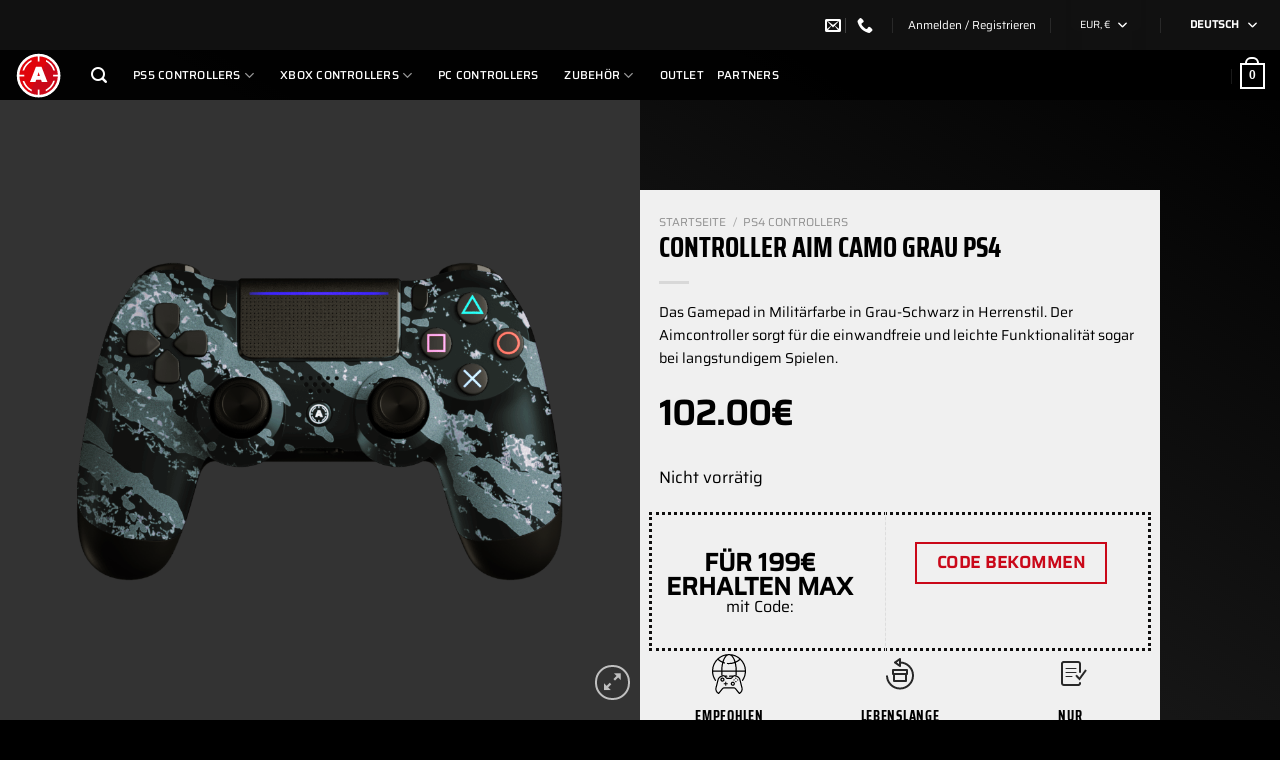

--- FILE ---
content_type: text/html; charset=UTF-8
request_url: https://eu.aimcontrollers.com/de/produkt/controller-aim-camo-grau-ps4/
body_size: 56345
content:
<!DOCTYPE html>
<!--[if IE 9 ]> <html lang="de-DE" class="ie9 loading-site no-js"> <![endif]-->
<!--[if IE 8 ]> <html lang="de-DE" class="ie8 loading-site no-js"> <![endif]-->
<!--[if (gte IE 9)|!(IE)]><!--><html lang="de-DE" class="loading-site no-js"> <!--<![endif]-->
<head>

<!-- Start cookieyes banner <script id="cookieyes" type="text/javascript" src="https://cdn-cookieyes.com/client_data/e280eaf96cf29b5674f2c83b/script.js"></script> 
 End cookieyes banner -->

	<meta charset="UTF-8" />
	<link rel="profile" href="http://gmpg.org/xfn/11" />
	<link rel="pingback" href="https://eu.aimcontrollers.com/xmlrpc.php" />

<!-- Google Tag Manager -->
<script>(function(w,d,s,l,i){w[l]=w[l]||[];w[l].push({'gtm.start':
new Date().getTime(),event:'gtm.js'});var f=d.getElementsByTagName(s)[0],
j=d.createElement(s),dl=l!='dataLayer'?'&l='+l:'';j.async=true;j.src=
'https://www.googletagmanager.com/gtm.js?id='+i+dl;f.parentNode.insertBefore(j,f);
})(window,document,'script','dataLayer','GTM-5FXD999');</script>
<!-- End Google Tag Manager -->
	<script>(function(html){html.className = html.className.replace(/\bno-js\b/,'js')})(document.documentElement);</script>
<meta name='robots' content='index, follow, max-image-preview:large, max-snippet:-1, max-video-preview:-1' />
	<style>img:is([sizes="auto" i], [sizes^="auto," i]) { contain-intrinsic-size: 3000px 1500px }</style>
	
<!-- Google Tag Manager for WordPress by gtm4wp.com -->
<script data-cfasync="false" data-pagespeed-no-defer>
	var gtm4wp_datalayer_name = "dataLayer";
	var dataLayer = dataLayer || [];
	const gtm4wp_use_sku_instead = 0;
	const gtm4wp_currency = 'EUR';
	const gtm4wp_product_per_impression = 0;
	const gtm4wp_clear_ecommerce = false;
	const gtm4wp_datalayer_max_timeout = 2000;
</script>
<!-- End Google Tag Manager for WordPress by gtm4wp.com --><meta name="viewport" content="width=device-width, initial-scale=1" />
	<!-- This site is optimized with the Yoast SEO Premium plugin v22.4 (Yoast SEO v26.6) - https://yoast.com/wordpress/plugins/seo/ -->
	<title>Controller Aim Camo Grau PS4 - Aimcontrollers</title>
	<link rel="canonical" href="https://eu.aimcontrollers.com/de/produkt/controller-aim-camo-grau-ps4/" />
	<meta property="og:locale" content="de_DE" />
	<meta property="og:type" content="article" />
	<meta property="og:title" content="Controller Aim Camo Grau PS4" />
	<meta property="og:description" content="Das Gamepad in Militärfarbe in Grau-Schwarz in Herrenstil. Der Aimcontroller sorgt für die einwandfreie und leichte Funktionalität sogar bei langstundigem Spielen." />
	<meta property="og:url" content="https://eu.aimcontrollers.com/de/produkt/controller-aim-camo-grau-ps4/" />
	<meta property="og:site_name" content="Aimcontrollers" />
	<meta property="article:publisher" content="http://www.facebook.com/aimcontrollers" />
	<meta property="article:modified_time" content="2025-02-04T12:58:49+00:00" />
	<meta property="og:image" content="https://eu.aimcontrollers.com/wp-content/uploads/2020/05/Aim_Camo_Grey.png" />
	<meta property="og:image:width" content="1000" />
	<meta property="og:image:height" content="1000" />
	<meta property="og:image:type" content="image/png" />
	<meta name="twitter:card" content="summary_large_image" />
	<meta name="twitter:site" content="@AimControllerss" />
	<meta name="twitter:label1" content="Geschätzte Lesezeit" />
	<meta name="twitter:data1" content="3 Minuten" />
	<script type="application/ld+json" class="yoast-schema-graph">{"@context":"https://schema.org","@graph":[{"@type":"WebPage","@id":"https://eu.aimcontrollers.com/de/produkt/controller-aim-camo-grau-ps4/","url":"https://eu.aimcontrollers.com/de/produkt/controller-aim-camo-grau-ps4/","name":"Controller Aim Camo Grau PS4 - Aimcontrollers","isPartOf":{"@id":"https://eu.aimcontrollers.com/de/#website"},"primaryImageOfPage":{"@id":"https://eu.aimcontrollers.com/de/produkt/controller-aim-camo-grau-ps4/#primaryimage"},"image":{"@id":"https://eu.aimcontrollers.com/de/produkt/controller-aim-camo-grau-ps4/#primaryimage"},"thumbnailUrl":"https://eu.aimcontrollers.com/wp-content/uploads/2020/05/Aim_Camo_Grey.png","datePublished":"2020-08-15T14:19:50+00:00","dateModified":"2025-02-04T12:58:49+00:00","breadcrumb":{"@id":"https://eu.aimcontrollers.com/de/produkt/controller-aim-camo-grau-ps4/#breadcrumb"},"inLanguage":"de","potentialAction":[{"@type":"ReadAction","target":["https://eu.aimcontrollers.com/de/produkt/controller-aim-camo-grau-ps4/"]}]},{"@type":"ImageObject","inLanguage":"de","@id":"https://eu.aimcontrollers.com/de/produkt/controller-aim-camo-grau-ps4/#primaryimage","url":"https://eu.aimcontrollers.com/wp-content/uploads/2020/05/Aim_Camo_Grey.png","contentUrl":"https://eu.aimcontrollers.com/wp-content/uploads/2020/05/Aim_Camo_Grey.png","width":1000,"height":1000,"caption":"Aim Camo Gray PS4 Controller"},{"@type":"BreadcrumbList","@id":"https://eu.aimcontrollers.com/de/produkt/controller-aim-camo-grau-ps4/#breadcrumb","itemListElement":[{"@type":"ListItem","position":1,"name":"Home","item":"https://eu.aimcontrollers.com/de/"},{"@type":"ListItem","position":2,"name":"Shop","item":"https://eu.aimcontrollers.com/shop/"},{"@type":"ListItem","position":3,"name":"Controller Aim Camo Grau PS4"}]},{"@type":"WebSite","@id":"https://eu.aimcontrollers.com/de/#website","url":"https://eu.aimcontrollers.com/de/","name":"AimControllers - The most affordable competitive controllers for Xbox, PlayStation and PC","description":"Eine der größten Marken, die vollständig anpassbare und originelle Controller anbietet.","publisher":{"@id":"https://eu.aimcontrollers.com/de/#organization"},"potentialAction":[{"@type":"SearchAction","target":{"@type":"EntryPoint","urlTemplate":"https://eu.aimcontrollers.com/de/?s={search_term_string}"},"query-input":{"@type":"PropertyValueSpecification","valueRequired":true,"valueName":"search_term_string"}}],"inLanguage":"de"},{"@type":"Organization","@id":"https://eu.aimcontrollers.com/de/#organization","name":"Aimcontrollers","url":"https://eu.aimcontrollers.com/de/","logo":{"@type":"ImageObject","inLanguage":"de","@id":"https://eu.aimcontrollers.com/de/#/schema/logo/image/","url":"","contentUrl":"","caption":"Aimcontrollers"},"image":{"@id":"https://eu.aimcontrollers.com/de/#/schema/logo/image/"},"sameAs":["http://www.facebook.com/aimcontrollers","https://x.com/AimControllerss","https://instagram.com/aimcontrollers/","https://www.youtube.com/user/aimcontrollerspl/videos"]}]}</script>
	<!-- / Yoast SEO Premium plugin. -->


<link rel='dns-prefetch' href='//cdnjs.cloudflare.com' />
<link rel='dns-prefetch' href='//capi-automation.s3.us-east-2.amazonaws.com' />
<link rel='prefetch' href='https://eu.aimcontrollers.com/wp-content/themes/flatsome/assets/js/flatsome.js?ver=e1ad26bd5672989785e1' />
<link rel='prefetch' href='https://eu.aimcontrollers.com/wp-content/themes/flatsome/assets/js/chunk.slider.js?ver=3.19.12' />
<link rel='prefetch' href='https://eu.aimcontrollers.com/wp-content/themes/flatsome/assets/js/chunk.popups.js?ver=3.19.12' />
<link rel='prefetch' href='https://eu.aimcontrollers.com/wp-content/themes/flatsome/assets/js/chunk.tooltips.js?ver=3.19.12' />
<link rel='prefetch' href='https://eu.aimcontrollers.com/wp-content/themes/flatsome/assets/js/woocommerce.js?ver=dd6035ce106022a74757' />
<link rel="alternate" type="application/rss+xml" title="Aimcontrollers &raquo; Feed" href="https://eu.aimcontrollers.com/de/feed/" />
<link rel="alternate" type="application/rss+xml" title="Aimcontrollers &raquo; Kommentar-Feed" href="https://eu.aimcontrollers.com/de/comments/feed/" />
<script type="text/javascript">
/* <![CDATA[ */
window._wpemojiSettings = {"baseUrl":"https:\/\/s.w.org\/images\/core\/emoji\/16.0.1\/72x72\/","ext":".png","svgUrl":"https:\/\/s.w.org\/images\/core\/emoji\/16.0.1\/svg\/","svgExt":".svg","source":{"concatemoji":"https:\/\/eu.aimcontrollers.com\/wp-includes\/js\/wp-emoji-release.min.js?ver=6.8.2"}};
/*! This file is auto-generated */
!function(s,n){var o,i,e;function c(e){try{var t={supportTests:e,timestamp:(new Date).valueOf()};sessionStorage.setItem(o,JSON.stringify(t))}catch(e){}}function p(e,t,n){e.clearRect(0,0,e.canvas.width,e.canvas.height),e.fillText(t,0,0);var t=new Uint32Array(e.getImageData(0,0,e.canvas.width,e.canvas.height).data),a=(e.clearRect(0,0,e.canvas.width,e.canvas.height),e.fillText(n,0,0),new Uint32Array(e.getImageData(0,0,e.canvas.width,e.canvas.height).data));return t.every(function(e,t){return e===a[t]})}function u(e,t){e.clearRect(0,0,e.canvas.width,e.canvas.height),e.fillText(t,0,0);for(var n=e.getImageData(16,16,1,1),a=0;a<n.data.length;a++)if(0!==n.data[a])return!1;return!0}function f(e,t,n,a){switch(t){case"flag":return n(e,"\ud83c\udff3\ufe0f\u200d\u26a7\ufe0f","\ud83c\udff3\ufe0f\u200b\u26a7\ufe0f")?!1:!n(e,"\ud83c\udde8\ud83c\uddf6","\ud83c\udde8\u200b\ud83c\uddf6")&&!n(e,"\ud83c\udff4\udb40\udc67\udb40\udc62\udb40\udc65\udb40\udc6e\udb40\udc67\udb40\udc7f","\ud83c\udff4\u200b\udb40\udc67\u200b\udb40\udc62\u200b\udb40\udc65\u200b\udb40\udc6e\u200b\udb40\udc67\u200b\udb40\udc7f");case"emoji":return!a(e,"\ud83e\udedf")}return!1}function g(e,t,n,a){var r="undefined"!=typeof WorkerGlobalScope&&self instanceof WorkerGlobalScope?new OffscreenCanvas(300,150):s.createElement("canvas"),o=r.getContext("2d",{willReadFrequently:!0}),i=(o.textBaseline="top",o.font="600 32px Arial",{});return e.forEach(function(e){i[e]=t(o,e,n,a)}),i}function t(e){var t=s.createElement("script");t.src=e,t.defer=!0,s.head.appendChild(t)}"undefined"!=typeof Promise&&(o="wpEmojiSettingsSupports",i=["flag","emoji"],n.supports={everything:!0,everythingExceptFlag:!0},e=new Promise(function(e){s.addEventListener("DOMContentLoaded",e,{once:!0})}),new Promise(function(t){var n=function(){try{var e=JSON.parse(sessionStorage.getItem(o));if("object"==typeof e&&"number"==typeof e.timestamp&&(new Date).valueOf()<e.timestamp+604800&&"object"==typeof e.supportTests)return e.supportTests}catch(e){}return null}();if(!n){if("undefined"!=typeof Worker&&"undefined"!=typeof OffscreenCanvas&&"undefined"!=typeof URL&&URL.createObjectURL&&"undefined"!=typeof Blob)try{var e="postMessage("+g.toString()+"("+[JSON.stringify(i),f.toString(),p.toString(),u.toString()].join(",")+"));",a=new Blob([e],{type:"text/javascript"}),r=new Worker(URL.createObjectURL(a),{name:"wpTestEmojiSupports"});return void(r.onmessage=function(e){c(n=e.data),r.terminate(),t(n)})}catch(e){}c(n=g(i,f,p,u))}t(n)}).then(function(e){for(var t in e)n.supports[t]=e[t],n.supports.everything=n.supports.everything&&n.supports[t],"flag"!==t&&(n.supports.everythingExceptFlag=n.supports.everythingExceptFlag&&n.supports[t]);n.supports.everythingExceptFlag=n.supports.everythingExceptFlag&&!n.supports.flag,n.DOMReady=!1,n.readyCallback=function(){n.DOMReady=!0}}).then(function(){return e}).then(function(){var e;n.supports.everything||(n.readyCallback(),(e=n.source||{}).concatemoji?t(e.concatemoji):e.wpemoji&&e.twemoji&&(t(e.twemoji),t(e.wpemoji)))}))}((window,document),window._wpemojiSettings);
/* ]]> */
</script>
<link   rel="stylesheet" href="https://eu.aimcontrollers.com/wp-includes/css/dashicons.min.css?ver=6.8.2">
<link   rel="stylesheet" href="https://eu.aimcontrollers.com/wp-includes/css/jquery-ui-dialog.min.css?ver=6.8.2">
<link   rel="stylesheet" href="https://eu.aimcontrollers.com/wp-content/plugins/formidable/css/formidableforms.css?ver=12172116">
<link   rel="stylesheet" href="https://eu.aimcontrollers.com/wp-content/plugins/instagram-feed-pro/css/sbi-styles.min.css?ver=6.0.6">
<style id='wp-emoji-styles-inline-css' type='text/css'>

	img.wp-smiley, img.emoji {
		display: inline !important;
		border: none !important;
		box-shadow: none !important;
		height: 1em !important;
		width: 1em !important;
		margin: 0 0.07em !important;
		vertical-align: -0.1em !important;
		background: none !important;
		padding: 0 !important;
	}
</style>
<style id='wp-block-library-inline-css' type='text/css'>
:root{--wp-admin-theme-color:#007cba;--wp-admin-theme-color--rgb:0,124,186;--wp-admin-theme-color-darker-10:#006ba1;--wp-admin-theme-color-darker-10--rgb:0,107,161;--wp-admin-theme-color-darker-20:#005a87;--wp-admin-theme-color-darker-20--rgb:0,90,135;--wp-admin-border-width-focus:2px;--wp-block-synced-color:#7a00df;--wp-block-synced-color--rgb:122,0,223;--wp-bound-block-color:var(--wp-block-synced-color)}@media (min-resolution:192dpi){:root{--wp-admin-border-width-focus:1.5px}}.wp-element-button{cursor:pointer}:root{--wp--preset--font-size--normal:16px;--wp--preset--font-size--huge:42px}:root .has-very-light-gray-background-color{background-color:#eee}:root .has-very-dark-gray-background-color{background-color:#313131}:root .has-very-light-gray-color{color:#eee}:root .has-very-dark-gray-color{color:#313131}:root .has-vivid-green-cyan-to-vivid-cyan-blue-gradient-background{background:linear-gradient(135deg,#00d084,#0693e3)}:root .has-purple-crush-gradient-background{background:linear-gradient(135deg,#34e2e4,#4721fb 50%,#ab1dfe)}:root .has-hazy-dawn-gradient-background{background:linear-gradient(135deg,#faaca8,#dad0ec)}:root .has-subdued-olive-gradient-background{background:linear-gradient(135deg,#fafae1,#67a671)}:root .has-atomic-cream-gradient-background{background:linear-gradient(135deg,#fdd79a,#004a59)}:root .has-nightshade-gradient-background{background:linear-gradient(135deg,#330968,#31cdcf)}:root .has-midnight-gradient-background{background:linear-gradient(135deg,#020381,#2874fc)}.has-regular-font-size{font-size:1em}.has-larger-font-size{font-size:2.625em}.has-normal-font-size{font-size:var(--wp--preset--font-size--normal)}.has-huge-font-size{font-size:var(--wp--preset--font-size--huge)}.has-text-align-center{text-align:center}.has-text-align-left{text-align:left}.has-text-align-right{text-align:right}#end-resizable-editor-section{display:none}.aligncenter{clear:both}.items-justified-left{justify-content:flex-start}.items-justified-center{justify-content:center}.items-justified-right{justify-content:flex-end}.items-justified-space-between{justify-content:space-between}.screen-reader-text{border:0;clip-path:inset(50%);height:1px;margin:-1px;overflow:hidden;padding:0;position:absolute;width:1px;word-wrap:normal!important}.screen-reader-text:focus{background-color:#ddd;clip-path:none;color:#444;display:block;font-size:1em;height:auto;left:5px;line-height:normal;padding:15px 23px 14px;text-decoration:none;top:5px;width:auto;z-index:100000}html :where(.has-border-color){border-style:solid}html :where([style*=border-top-color]){border-top-style:solid}html :where([style*=border-right-color]){border-right-style:solid}html :where([style*=border-bottom-color]){border-bottom-style:solid}html :where([style*=border-left-color]){border-left-style:solid}html :where([style*=border-width]){border-style:solid}html :where([style*=border-top-width]){border-top-style:solid}html :where([style*=border-right-width]){border-right-style:solid}html :where([style*=border-bottom-width]){border-bottom-style:solid}html :where([style*=border-left-width]){border-left-style:solid}html :where(img[class*=wp-image-]){height:auto;max-width:100%}:where(figure){margin:0 0 1em}html :where(.is-position-sticky){--wp-admin--admin-bar--position-offset:var(--wp-admin--admin-bar--height,0px)}@media screen and (max-width:600px){html :where(.is-position-sticky){--wp-admin--admin-bar--position-offset:0px}}
</style>
<link   rel="stylesheet" href="https://eu.aimcontrollers.com/wp-includes/css/dist/components/style.min.css?ver=6.8.2">
<link   rel="stylesheet" href="https://eu.aimcontrollers.com/wp-includes/css/dist/preferences/style.min.css?ver=6.8.2">
<link   rel="stylesheet" href="https://eu.aimcontrollers.com/wp-includes/css/dist/block-editor/style.min.css?ver=6.8.2">
<link   rel="stylesheet" href="https://eu.aimcontrollers.com/wp-content/plugins/popup-maker/dist/packages/block-library-style.css?ver=dbea705cfafe089d65f1">
<link   rel="stylesheet" href="https://eu.aimcontrollers.com/wp-content/plugins/countdown/assets/ko-top-bar.css?ver=1.1">
<link   rel="stylesheet" href="https://eu.aimcontrollers.com/wp-content/plugins/fancy-product-designer/assets/jssocials/jssocials-theme-flat.css?ver=1.4.0">
<link   rel="stylesheet" href="https://eu.aimcontrollers.com/wp-content/plugins/fancy-product-designer/assets/jssocials/jssocials.css?ver=1.4.0">
<link   rel="stylesheet" href="https://eu.aimcontrollers.com/wp-content/plugins/fancy-product-designer/assets/css/FancyProductDesigner-all.min.css?ver=6.1.01">
<link   rel="stylesheet" href="https://eu.aimcontrollers.com/wp-content/plugins/fancy-product-designer/assets/css/fancy-product.css?ver=6.1.01">
<link   rel="stylesheet" href="https://eu.aimcontrollers.com/wp-content/plugins/super-speedy-search/includes/../assets/css/super-speedy-search.css?ver=5.33">
<link   rel="stylesheet" href="https://eu.aimcontrollers.com/wp-content/plugins/vpc-aimcontrollers-feature-create-new-custom-skin/public/css/vpc-aimcontrollers-public.css?ver=1.0.0">
<link   rel="stylesheet" href="https://eu.aimcontrollers.com/wp-content/plugins/vpc-aimcontrollers-feature-create-new-custom-skin/public/css/jquery.mCustomScrollbar.min.css?ver=1.0.0">
<link   rel="stylesheet" href="https://eu.aimcontrollers.com/wp-content/plugins/visual-product-configurator/admin/js/modal/modal.min.css?ver=1.0.0">
<link   rel="stylesheet" href="https://eu.aimcontrollers.com/wp-content/plugins/affiliate-wp/assets/css/forms.min.css?ver=2.29.0">
<link   rel="stylesheet" href="https://eu.aimcontrollers.com/wp-content/plugins/sitepress-multilingual-cms/templates/language-switchers/legacy-dropdown/style.min.css?ver=1">
<style id='wpml-legacy-dropdown-0-inline-css' type='text/css'>
.wpml-ls-statics-shortcode_actions{background-color:#111111;}.wpml-ls-statics-shortcode_actions, .wpml-ls-statics-shortcode_actions .wpml-ls-sub-menu, .wpml-ls-statics-shortcode_actions a {border-color:#111111;}.wpml-ls-statics-shortcode_actions a, .wpml-ls-statics-shortcode_actions .wpml-ls-sub-menu a, .wpml-ls-statics-shortcode_actions .wpml-ls-sub-menu a:link, .wpml-ls-statics-shortcode_actions li:not(.wpml-ls-current-language) .wpml-ls-link, .wpml-ls-statics-shortcode_actions li:not(.wpml-ls-current-language) .wpml-ls-link:link {color:#ffffff;background-color:#111111;}.wpml-ls-statics-shortcode_actions .wpml-ls-sub-menu a:hover,.wpml-ls-statics-shortcode_actions .wpml-ls-sub-menu a:focus, .wpml-ls-statics-shortcode_actions .wpml-ls-sub-menu a:link:hover, .wpml-ls-statics-shortcode_actions .wpml-ls-sub-menu a:link:focus {color:#ffffff;background-color:#111111;}.wpml-ls-statics-shortcode_actions .wpml-ls-current-language > a {color:#ffffff;background-color:#111111;}.wpml-ls-statics-shortcode_actions .wpml-ls-current-language:hover>a, .wpml-ls-statics-shortcode_actions .wpml-ls-current-language>a:focus {color:#ffffff;background-color:#111111;}
</style>
<link   rel="stylesheet" href="https://cdnjs.cloudflare.com/ajax/libs/jquery-modal/0.9.1/jquery.modal.min.css?ver=0.9.1">
<link   rel="stylesheet" href="https://eu.aimcontrollers.com/wp-content/themes/flatsome/inc/integrations/wc-product-designer/product-designer.css?ver=3.19.12">
<link   rel="stylesheet" href="https://eu.aimcontrollers.com/wp-content/plugins/flexible-shipping/assets/dist/css/free-shipping.css?ver=6.5.0.2">
<link   rel="stylesheet" href="https://eu.aimcontrollers.com/wp-content/plugins/woocommerce-ultimate-barcodes/assets/frontend/css/product.min.css?ver=1.9.5">
<link   rel="stylesheet" href="https://eu.aimcontrollers.com/wp-content/themes/flatsome/assets/css/extensions/flatsome-swatches-frontend.css?ver=3.19.12">
<link   rel="stylesheet" href="https://eu.aimcontrollers.com/wp-content/plugins/woocommerce-gateway-stripe/build/express-checkout.css?ver=f49792bd42ded7e3e1cb">
<link   rel="stylesheet" href="https://eu.aimcontrollers.com/wp-content/themes/flatsome/assets/css/flatsome.css?ver=3.19.12">
<style id='flatsome-main-inline-css' type='text/css'>
@font-face {
				font-family: "fl-icons";
				font-display: block;
				src: url(https://eu.aimcontrollers.com/wp-content/themes/flatsome/assets/css/icons/fl-icons.eot?v=3.19.12);
				src:
					url(https://eu.aimcontrollers.com/wp-content/themes/flatsome/assets/css/icons/fl-icons.eot#iefix?v=3.19.12) format("embedded-opentype"),
					url(https://eu.aimcontrollers.com/wp-content/themes/flatsome/assets/css/icons/fl-icons.woff2?v=3.19.12) format("woff2"),
					url(https://eu.aimcontrollers.com/wp-content/themes/flatsome/assets/css/icons/fl-icons.ttf?v=3.19.12) format("truetype"),
					url(https://eu.aimcontrollers.com/wp-content/themes/flatsome/assets/css/icons/fl-icons.woff?v=3.19.12) format("woff"),
					url(https://eu.aimcontrollers.com/wp-content/themes/flatsome/assets/css/icons/fl-icons.svg?v=3.19.12#fl-icons) format("svg");
			}
</style>
<link   rel="stylesheet" href="https://eu.aimcontrollers.com/wp-content/themes/flatsome/assets/css/flatsome-shop.css?ver=3.19.12">
<link   rel="stylesheet" href="https://eu.aimcontrollers.com/wp-content/themes/flatsome-child/style.css?ver=3.0">
<script   type="text/javascript" src="https://eu.aimcontrollers.com/wp-includes/js/jquery/jquery.min.js?ver=3.7.1" id="jquery-core-js"></script>
<script   type="text/javascript" src="https://eu.aimcontrollers.com/wp-includes/js/jquery/jquery-migrate.min.js?ver=3.4.1" id="jquery-migrate-js"></script>
<script type="text/javascript" id="wpml-cookie-js-extra">
/* <![CDATA[ */
var wpml_cookies = {"wp-wpml_current_language":{"value":"de","expires":1,"path":"\/"}};
var wpml_cookies = {"wp-wpml_current_language":{"value":"de","expires":1,"path":"\/"}};
/* ]]> */
</script>
<script   type="text/javascript" src="https://eu.aimcontrollers.com/wp-content/plugins/sitepress-multilingual-cms/res/js/cookies/language-cookie.js?ver=486900" id="wpml-cookie-js" defer="defer" data-wp-strategy="defer"></script>
<script   type="text/javascript" src="https://eu.aimcontrollers.com/wp-content/plugins/super-speedy-search/includes/../assets/js/bodyscrolllock.js?ver=4.90" id="bodyscrolllock-js"></script>
<script type="text/javascript" id="super-speedy-search-js-js-extra">
/* <![CDATA[ */
var sss = {"ajaxsearchslashreplacement":"||","resturl":"https:\/\/eu.aimcontrollers.com\/de\/wp-json\/","nonce":"ea7511505b","superspeedysearchurl":"https:\/\/eu.aimcontrollers.com\/de\/search\/ssswpi\/","ajaxurl":"https:\/\/eu.aimcontrollers.com\/wp-admin\/admin-ajax.php","hideonscroll":"0","taxonomy_enabled":"","widget_panel_enabled":"","suggestions_enabled":"1","keyboard_delay":"50","submit_simultaneously":"0","localization":{"see_all":"See All","post_type_names":{"post":"Beitr\u00e4ge","page":"Seiten","attachment":"Medien","blocks":"UX Blocks","product":"Produkte","docs":"Wissensbasis","popup":"Popups","dictionary":"Dictionaries"}},"default_sort":{"orderby":"","order":"DESC"},"force_results_order":"1","date_format":"j F Y","mu_enabled":"0","current_language":"","polylang_default_language":"","filter_suggestions_by_language":"0","filter_posts_by_language":"0"};
/* ]]> */
</script>
<script   type="text/javascript" src="https://eu.aimcontrollers.com/wp-content/plugins/super-speedy-search/includes/../assets/js/super-speedy-search.js?ver=5.44" id="super-speedy-search-js-js"></script>
<script   type="text/javascript" src="https://eu.aimcontrollers.com/wp-content/plugins/vpc-aimcontrollers-feature-create-new-custom-skin/public/js/vpc-aimcontrollers-public.js?ver=1.0.9" id="vpc-new-aimcontrollers-js"></script>
<script   type="text/javascript" src="https://eu.aimcontrollers.com/wp-content/plugins/vpc-aimcontrollers-feature-create-new-custom-skin/public/js/jquery.mCustomScrollbar.concat.min.js?ver=1.0.0" id="mscrol-js-js"></script>
<script   type="text/javascript" src="https://eu.aimcontrollers.com/wp-content/plugins/visual-product-configurator/admin/js/modal/modal.min.js?ver=1.0.0" id="o-modal-js-js"></script>
<script type="text/javascript" id="wc-single-product-js-extra">
/* <![CDATA[ */
var wc_single_product_params = {"i18n_required_rating_text":"Bitte w\u00e4hle eine Bewertung","i18n_rating_options":["1 von 5\u00a0Sternen","2 von 5\u00a0Sternen","3 von 5\u00a0Sternen","4 von 5\u00a0Sternen","5 von 5\u00a0Sternen"],"i18n_product_gallery_trigger_text":"Bildergalerie im Vollbildmodus anzeigen","review_rating_required":"yes","flexslider":{"rtl":false,"animation":"slide","smoothHeight":true,"directionNav":false,"controlNav":"thumbnails","slideshow":false,"animationSpeed":500,"animationLoop":false,"allowOneSlide":false},"zoom_enabled":"","zoom_options":[],"photoswipe_enabled":"","photoswipe_options":{"shareEl":false,"closeOnScroll":false,"history":false,"hideAnimationDuration":0,"showAnimationDuration":0},"flexslider_enabled":""};
/* ]]> */
</script>
<script   type="text/javascript" src="https://eu.aimcontrollers.com/wp-content/plugins/woocommerce/assets/js/frontend/single-product.min.js?ver=10.4.2" id="wc-single-product-js" defer="defer" data-wp-strategy="defer"></script>
<script   type="text/javascript" src="https://eu.aimcontrollers.com/wp-content/plugins/woocommerce/assets/js/jquery-blockui/jquery.blockUI.min.js?ver=2.7.0-wc.10.4.2" id="wc-jquery-blockui-js" data-wp-strategy="defer"></script>
<script   type="text/javascript" src="https://eu.aimcontrollers.com/wp-content/plugins/woocommerce/assets/js/js-cookie/js.cookie.min.js?ver=2.1.4-wc.10.4.2" id="wc-js-cookie-js" data-wp-strategy="defer"></script>
<script   type="text/javascript" src="https://eu.aimcontrollers.com/wp-content/plugins/woocommerce/assets/js/jquery-cookie/jquery.cookie.min.js?ver=1.4.1-wc.10.4.2" id="wc-jquery-cookie-js" data-wp-strategy="defer"></script>
<script type="text/javascript" id="jquery-cookie-js-extra">
/* <![CDATA[ */
var affwp_scripts = {"ajaxurl":"https:\/\/eu.aimcontrollers.com\/wp-admin\/admin-ajax.php"};
/* ]]> */
</script>
<script type="text/javascript" id="affwp-tracking-js-extra">
/* <![CDATA[ */
var affwp_debug_vars = {"integrations":{"woocommerce":"WooCommerce"},"version":"2.29.0","currency":"EUR","ref_cookie":"affwp_ref","visit_cookie":"affwp_ref_visit_id","campaign_cookie":"affwp_campaign"};
/* ]]> */
</script>
<script   type="text/javascript" src="https://eu.aimcontrollers.com/wp-content/plugins/affiliate-wp/assets/js/tracking.min.js?ver=2.29.0" id="affwp-tracking-js"></script>
<script   type="text/javascript" src="https://eu.aimcontrollers.com/wp-content/plugins/sitepress-multilingual-cms/templates/language-switchers/legacy-dropdown/script.min.js?ver=1" id="wpml-legacy-dropdown-0-js"></script>
<script   type="text/javascript" src="https://eu.aimcontrollers.com/wp-includes/js/dist/hooks.min.js?ver=4d63a3d491d11ffd8ac6" id="wp-hooks-js"></script>
<script   type="text/javascript" src="https://eu.aimcontrollers.com/wp-content/plugins/visual-product-configurator/public/js/accounting.min.js?ver=7.1" id="vpc-accounting-js"></script>
<script   type="text/javascript" src="https://eu.aimcontrollers.com/wp-content/plugins/visual-product-configurator/public/js/vpc-public.js?ver=7.1" id="vpc-public-js"></script>
<link rel="https://api.w.org/" href="https://eu.aimcontrollers.com/de/wp-json/" /><link rel="alternate" title="JSON" type="application/json" href="https://eu.aimcontrollers.com/de/wp-json/wp/v2/product/1121073" /><meta name="generator" content="WordPress 6.8.2" />
<meta name="generator" content="WooCommerce 10.4.2" />
<link rel='shortlink' href='https://eu.aimcontrollers.com/de/?p=1121073' />
<link rel="alternate" title="oEmbed (JSON)" type="application/json+oembed" href="https://eu.aimcontrollers.com/de/wp-json/oembed/1.0/embed?url=https%3A%2F%2Feu.aimcontrollers.com%2Fde%2Fprodukt%2Fcontroller-aim-camo-grau-ps4%2F" />
<link rel="alternate" title="oEmbed (XML)" type="text/xml+oembed" href="https://eu.aimcontrollers.com/de/wp-json/oembed/1.0/embed?url=https%3A%2F%2Feu.aimcontrollers.com%2Fde%2Fprodukt%2Fcontroller-aim-camo-grau-ps4%2F&#038;format=xml" />
<meta name="generator" content="WPML ver:4.8.6 stt:1,4,3,27,41,2;" />

    <!-- Start of Async ProveSource Code (Wordpress / Woocommerce v4.0.0) --><script>!function(o,i){window.provesrc&&window.console&&console.error&&console.error("ProveSource is included twice in this page."),provesrc=window.provesrc={dq:[],display:function(){this.dq.push(arguments)}},o._provesrcAsyncInit=function(){provesrc.init({apiKey:"eyJhbGciOiJIUzI1NiIsInR5cCI6IkpXVCJ9.eyJhY2NvdW50SWQiOiI2NTI5MjRhOTlkMDgyNjdiOTRhZDZjZWMiLCJpYXQiOjE2OTcxOTUxNzd9.WUlLUZHioNq1XpVjSknuMhDp6BM7Iuwmx6oEbBpeQCM",v:"0.0.4"})};var r=i.createElement("script");r.async=!0,r["ch"+"ar"+"set"]="UTF-8",r.src="https://cdn.provesrc.com/provesrc.js";var e=i.getElementsByTagName("script")[0];e.parentNode.insertBefore(r,e)}(window,document);</script><!-- End of Async ProveSource Code -->
<script> var awd_admin_ajax_url = 'https://eu.aimcontrollers.com/wp-admin/admin-ajax.php'; </script>
<!-- This website runs the Product Feed ELITE for WooCommerce by AdTribes.io plugin -->
		<script type="text/javascript">
		var AFFWP = AFFWP || {};
		AFFWP.referral_var = 'ref';
		AFFWP.expiration = 7;
		AFFWP.debug = 0;


		AFFWP.referral_credit_last = 0;
		</script>
<script>document.documentElement.className += " js";</script>

<!-- Google Tag Manager for WordPress by gtm4wp.com -->
<!-- GTM Container placement set to off -->
<script data-cfasync="false" data-pagespeed-no-defer>
	var dataLayer_content = {"visitorLoginState":"logged-out","visitorEmail":"","visitorEmailHash":"","customerTotalOrders":0,"customerTotalOrderValue":0,"customerFirstName":"","customerLastName":"","customerBillingFirstName":"","customerBillingLastName":"","customerBillingCompany":"","customerBillingAddress1":"","customerBillingAddress2":"","customerBillingCity":"","customerBillingState":"","customerBillingPostcode":"","customerBillingCountry":"","customerBillingEmail":"","customerBillingEmailHash":"","customerBillingPhone":"","customerShippingFirstName":"","customerShippingLastName":"","customerShippingCompany":"","customerShippingAddress1":"","customerShippingAddress2":"","customerShippingCity":"","customerShippingState":"","customerShippingPostcode":"","customerShippingCountry":"","cartContent":{"totals":{"applied_coupons":[],"discount_total":0,"subtotal":0,"total":0},"items":[]},"productRatingCounts":[],"productAverageRating":0,"productReviewCount":0,"productType":"simple","productIsVariable":0};
	dataLayer.push( dataLayer_content );
</script>
<script data-cfasync="false" data-pagespeed-no-defer>
	console.warn && console.warn("[GTM4WP] Google Tag Manager container code placement set to OFF !!!");
	console.warn && console.warn("[GTM4WP] Data layer codes are active but GTM container must be loaded using custom coding !!!");
</script>
<!-- End Google Tag Manager for WordPress by gtm4wp.com -->	<style type = "text/css" media="screen">
		div#wpadminbar ~ span.select2-container, body.admin-bar > span.select2-container {
			padding-top: 32px !important;
		}

		@media screen and ( max-width: 782px ) {
			div#wpadminbar ~ span.select2-container, body.admin-bar > span.select2-container {
				padding-top: 46px !important;
			}
		}
	</style>
	    <script>
        window.dataLayer = window.dataLayer || [];
        dataLayer.push({
            'language': 'de'
        });
        window.dataLayer = window.dataLayer || [];
        dataLayer.push({
            'currency': 'EUR'
        });
    </script>

    	<noscript><style>.woocommerce-product-gallery{ opacity: 1 !important; }</style></noscript>
				<script  type="text/javascript">
				!function(f,b,e,v,n,t,s){if(f.fbq)return;n=f.fbq=function(){n.callMethod?
					n.callMethod.apply(n,arguments):n.queue.push(arguments)};if(!f._fbq)f._fbq=n;
					n.push=n;n.loaded=!0;n.version='2.0';n.queue=[];t=b.createElement(e);t.async=!0;
					t.src=v;s=b.getElementsByTagName(e)[0];s.parentNode.insertBefore(t,s)}(window,
					document,'script','https://connect.facebook.net/en_US/fbevents.js');
			</script>
			<!-- WooCommerce Facebook Integration Begin -->
			<script  type="text/javascript">

				fbq('init', '779292776019595', {}, {
    "agent": "woocommerce_0-10.4.2-3.5.15"
});

				document.addEventListener( 'DOMContentLoaded', function() {
					// Insert placeholder for events injected when a product is added to the cart through AJAX.
					document.body.insertAdjacentHTML( 'beforeend', '<div class=\"wc-facebook-pixel-event-placeholder\"></div>' );
				}, false );

			</script>
			<!-- WooCommerce Facebook Integration End -->
			<style id="custom-css" type="text/css">:root {--primary-color: #ca0819;--fs-color-primary: #ca0819;--fs-color-secondary: #000000;--fs-color-success: #7a9c59;--fs-color-alert: #b20000;--fs-experimental-link-color: #2d2d2d;--fs-experimental-link-color-hover: #111;}.tooltipster-base {--tooltip-color: #fff;--tooltip-bg-color: #000;}.off-canvas-right .mfp-content, .off-canvas-left .mfp-content {--drawer-width: 300px;}.off-canvas .mfp-content.off-canvas-cart {--drawer-width: 360px;}.container-width, .full-width .ubermenu-nav, .container, .row{max-width: 1370px}.row.row-collapse{max-width: 1340px}.row.row-small{max-width: 1362.5px}.row.row-large{max-width: 1400px}.header-main{height: 50px}#logo img{max-height: 50px}#logo{width:46px;}.header-bottom{min-height: 10px}.header-top{min-height: 20px}.transparent .header-main{height: 30px}.transparent #logo img{max-height: 30px}.has-transparent + .page-title:first-of-type,.has-transparent + #main > .page-title,.has-transparent + #main > div > .page-title,.has-transparent + #main .page-header-wrapper:first-of-type .page-title{padding-top: 60px;}.header.show-on-scroll,.stuck .header-main{height:70px!important}.stuck #logo img{max-height: 70px!important}.header-bg-color {background-color: rgba(0,0,0,0.9)}.header-bottom {background-color: #f1f1f1}.header-main .nav > li > a{line-height: 16px }.stuck .header-main .nav > li > a{line-height: 50px }@media (max-width: 549px) {.header-main{height: 70px}#logo img{max-height: 70px}}.header-top{background-color:#111111!important;}body{color: #000000}h1,h2,h3,h4,h5,h6,.heading-font{color: #000000;}body{font-size: 90%;}@media screen and (max-width: 549px){body{font-size: 90%;}}body{font-family: Saira, sans-serif;}body {font-weight: 400;font-style: normal;}.nav > li > a {font-family: Saira, sans-serif;}.mobile-sidebar-levels-2 .nav > li > ul > li > a {font-family: Saira, sans-serif;}.nav > li > a,.mobile-sidebar-levels-2 .nav > li > ul > li > a {font-weight: 500;font-style: normal;}h1,h2,h3,h4,h5,h6,.heading-font, .off-canvas-center .nav-sidebar.nav-vertical > li > a{font-family: "Saira Condensed", sans-serif;}h1,h2,h3,h4,h5,h6,.heading-font,.banner h1,.banner h2 {font-weight: 700;font-style: normal;}.alt-font{font-family: "Dancing Script", sans-serif;}.alt-font {font-weight: 400!important;font-style: normal!important;}button,.button{text-transform: none;}.header:not(.transparent) .header-nav-main.nav > li > a {color: #ffffff;}.star-rating span:before,.star-rating:before, .woocommerce-page .star-rating:before, .stars a:hover:after, .stars a.active:after{color: #ff9d00}.pswp__bg,.mfp-bg.mfp-ready{background-color: rgba(0,0,0,0.9)}@media screen and (min-width: 550px){.products .box-vertical .box-image{min-width: 500px!important;width: 500px!important;}}.footer-2{background-color: #262626}.absolute-footer, html{background-color: #000000}.nav-vertical-fly-out > li + li {border-top-width: 1px; border-top-style: solid;}/* Custom CSS */.woocommerce-product-gallery figure {background:none !important;}.hero-text {margin-top:150px;}.price-wrapper .price {margin-bottom: 15px;}#wrapper>.message-wrapper {min-height:100px;}.container-width {max-width:1400px;}.product-section {border-top: none;}.product-section h3 {font-size:160%}p.name {font-size: 16px;font-weight: 600;}span.amount {color: #a0a0a0;font-size:120%; line-height: 1.5em;}.ps4 {background:#0070d1 !important;}.xbox {background:#107c10 !important;}.choose:hover {opacity:1; width:35% !important; transition: width 1s;}.choose {width:33% !important; transition: width 1s;}.paylane-polish-bank-transfer__label {display:inline-block !important;}img.paylane-payment-method-label-logo {width:40px}td.product-name .button.alt {background:#ccc;line-height:15px;padding:0px 10px; max-width:50px; font-size:10px; display:block;}li.wc_payment_method {padding:10px 0; line-height:3em}body.woocommerce-checkout .site-main {max-width:1400px !important}.woocommerce-checkout-payment {background:#fbfbfb; padding-left:10px;}.woocommerce-terms-and-conditions-link, .woocommerce-privacy-policy-link {color:red; text-decoration:underline}.off-canvas-right .mfp-content, .off-canvas-left .mfp-content {background-color: rgb(255, 255, 255);}.wpml-ls-legacy-dropdown a span {text-transform: uppercase; font-weight:bold;}.wpml-ls-legacy-dropdown {width:auto;}select#aelia_cs_currencies {background-color:#111 !important; width:65px; color:#fff; border:none; font-weight:bold; text-transform:uppercase; box-shadow:none; background-image:url("data:image/svg+xml;charset=utf8, %3Csvg xmlns='http://www.w3.org/2000/svg' width='24' height='24' viewBox='0 0 24 24' fill='none' stroke='white' stroke-width='2' stroke-linecap='round' stroke-linejoin='round' class='feather feather-chevron-down'%3E%3Cpolyline points='6 9 12 15 18 9'%3E%3C/polyline%3E%3C/svg%3E")}.nav>li.header-divider {height:15px;}.nav-dropdown {border:none; box-shadow:none;margin-top:5px;} .nav-dark .nav>li>a{color: rgba(255,255,255,1);}.woocommerce-mini-cart .button.alt:not(.is-outline) {background-color:#ccc; line-height: 20px; height:20px; padding: 0px 10px; max-width: 50px; font-size: 10px; display: block;}.under-controller {background: url(/wp-content/themes/flatsome-child/img/aim-bw.jpg) no-repeat;background-size:contain;}.social-icons {display: block;text-align: center;}.shipping__list_item {width: 100%;display: block;}.shipping__table--multiple .shipping__list_item {display: flex;}.shipping__list_label {font-weight: bold;}.payment_methods p {line-height: 2em;}.currency_switch_form .select2 {display:none;}.woocommerce-store-notice__dismiss-link {color:#666;}.woof_block_html_items ul li {margin:0px;padding:0px; list-style:none;}.woof_block_html_items input {margin:0px;}.more-pad {border-color: #000 !important; color:#000 !important; background:#fff !important;}.more-pad:hover {border-color: #ca0819 !important; color:#fff !important; background:#ca0819 !important;}.image-tools {margin-bottom:15px;}.vpc-single-option-wrap input[type='text'] {color:#fff; font-size:16px;}#vpc-container.o-wrap #vpc-price-container {top:20px;}#wrapper>.message-wrapper {min-height: 40px;margin-bottom: 0px;}.wpcf7-form-control-wrap .selection .select2-selection__rendered {color:#000 !important;}.woocommerce-price-suffix {display:none;}.woocommerce .select2-hidden-accessible {display: block;}#billing_country_field .select2.select2-container.select2-container--classic, .shipping-calculator-form .select2.select2-container.select2-container--classic {display:none !important;}#shipping_country_field .select2.select2-container.select2-container--classic .selection .select2-selection__rendered, .shipping_address .select2.select2-container.select2-container--classic .selection .select2-selection, #shipping_country_field .select2.select2-container.select2-container--classic, .shipping_address .select2.select2-container.select2-container--classic {display:none !important;}#top-bar .woocommerce-currency-switcher.select2-hidden-accessible {display:none !important;}#billing_state_field .select2.select2-container.select2-container--classic {display: none !important;}select#billing_state {display:block;}#billing_country_field .select2.select2-container.select2-container--classic, .shipping-calculator-form .select2.select2-container.select2-container--classic {display:none !important;}.info-configurator{ position: fixed; left: 34px; top: 4px; z-index:9999;width: 24px;height: 24px;}select#shipping_state{display:block!important}#wpcf7-f1000537-p1000037-o1 > form > div.contact-theme > div.rightcontact > div.recapcha-send > div::before{display:none!important;}.cart-container .woocommerce .woocommerce-cart-form .cross-sells .products>div{flex-basis: 33%!important;}.blog-wrapper .post .article-inner .entry-content a{font-weight: bold;}/*fix cart*/#wc-stripe-cc-form label{display:none;}/*cart button*/.wc-proceed-to-checkout a.checkout-button, .woocommerce-checkout-payment button#place_order{border-radius: 5px;font-size:1.23em;background-color: #c92626 !important;width:100%} .wc-proceed-to-checkout a.checkout-button::after, .woocommerce-checkout-payment button#place_order::after{content: '\f0a9'; font-family: FontAwesome; font-weight: normal; font-style: normal; margin:0px 0px 0px 15px; font-size:25px;}#pwgc-apply-gift-card.button, #coupon-div button.button{background-color: white;width: 100%;color: black;border: 2px black solid;border-radius: 6px;}.usp-parent{margin-top:32px;display:flex;flex-wrap:wrap;text-align:center;}.usp-header{flex-basis:100%;font-size: 1.6rem;}@media (min-width: 650px) { .usp-child{flex-basis:25%;} }@media (max-width: 650px) { .usp-child{flex-basis:50%;} }/*cart fix*/#wc-stripe-cc-form label, .woocommerce-SavedPaymentMethods{display:none;}/* Custom CSS Mobile */@media (max-width: 549px){.hero-text {margin-top:0px;}#wrapper>.message-wrapper {min-height:120px;}.choose {width:47% !important; transition: width 1s;}.choose:hover {opacity:1; width:48% !important; transition: width 1s;}.page-checkout {padding: 15px 5px 15px !important;}.off-canvas-left .mfp-content {width: 100%;transition: transform 1s;-ms-transform: translateX(-270px);transform: translateX(-270px);}.currency_switch_form .select2 {display:none;}}.label-new.menu-item > a:after{content:"Neu";}.label-hot.menu-item > a:after{content:"Hot";}.label-sale.menu-item > a:after{content:"Aktion";}.label-popular.menu-item > a:after{content:"Beliebt";}</style>		<style type="text/css" id="wp-custom-css">
			.col-inner .variations table > tbody > tr > td.value > span > span.selection{
display: block !important;
}
.col-inner .variations .selection .select2-selection, .selection #select2-option-container, #select2-gift-card-amount-container{
  color:#000 !important;
  justify-content: flex-start !important;
}
#product-1248497 form.cart, #product-1248498 form.cart, #product-1248503 form.cart, #product-1248499 form.cart, #product-1248505 form.cart, #product-1248502 form.cart, #product-1248500 form.cart, #product-1248504 form.cart, #product-1248507 form.cart, #product-1248506 form.cart{
	display: none;
}


/*dropdown*/
#select2-field_2opy4-container{
	color:black!important;
}

.sticky-mobile-menu{
	display:none;
}

/* lp ps5 
div.bg.section-bg.fill.bg-fill.bg-loaded > video{
	object-fit:contain!important;
}*/

.kick-item-menu a{
	color: #05ce78!important;
}

/* correct add to cart button position */
@media screen and (max-width: 767px) {
	.add-to-cart-container  button.single_add_to_cart_button{
		margin-top:15px;
	}
}

/* speedy
#component-5dd5125053ee3 > div.vpc-component-header.images_loaded > span:nth-child(2) > span:nth-child(1)::after
{
	margin-left: 2px;
	content:'-33%';
	color: black;
	background-color: red;
	border-radius:50%;
	padding:5px;
} */

/* Additional checkout field css */
#additional_where_did_you_hear_about_us_field > span > span{
	display:none!important;
}
#additional_where_did_you_hear_about_us > option:nth-child(1){
	display:none;
}

/* additional fields fix */
.col-inner .pewc-group,.col-inner  .pewc-form-field,.col-inner  .pewc-field-label,.col-inner input.pewc-form-field{
	margin:0!important;
}
.col-inner .apaou-customer-fields{
	margin-top:1rem;
}

.apaou-text-layer::before{
    content: "";
	 	position:absolute;
    left: 5%;
    background-color:black!important;
		z-index:25;
		border-radius:25px;
}

/* mystery discount */
.mystery-notice{
	text-align:center;
	font-size: 1.2em;
    color: white!important;
    background-color:black;
    background-size: 400% 400%;
    animation: gradient 15s ease infinite;
border-radius:25px;
padding:10px;
margin-bottom:16px;
}
.mystery-notice--row{
	font-size:1rem;
	background-color:black;
	color:white!important
}

.mystery-notice .woocommerce-Price-amount{
	color:white;
}


#chosen_packing{
	display:block;
}

/* fix wpml dialog*/
#wcml-cart-dialog-confirm{
	display:inline-block;
}

/*add_to_cart*/
.single_add_to_cart_button{background-color: #ca0819!important;}

/* provesource */
.bubble-title.text-truncate > span, div.bubble-description > span, div.bubble-time > div{
	font-size: 1.2em!important;
}

#menu-item-1323515 a, #menu-item-1323540 a, #menu-item-1323585 a, #menu-item-1323587 a, #menu-item-1323587 a, #menu-item-1323584 a, #menu-item-1323586 a{
 color: red!important;
	font-size: 1.1em;
}

.wc_payment_method.payment_method_angelleye_ppcp > label > img{
	display:none;
}

.payment_method_klarna_payments_pay_now{
	display:none;
}

.hall-desc{
	color:white;
	font-size:14px;
}
.hall-desc h2{
	color:white;
	font-weight:600;
}
@media only screen and (max-width: 768px) {
 #component-65d716bade06b > div.vpc-options
,#component-65d9dc1755403 > div.vpc-options
,#component-65d9e46c42bc1 > div.vpc-options
,#component-65d9e595d79f0 > div.vpc-options
,#component-65d9e69cd3c7d > div.vpc-options
,#component-65d9e928bb554 > div.vpc-options
,#component-65d9ea20ef40e > div.vpc-options
{
        height: 90px !important;
    }
}
.hall-preorder{
	font-size:1.1rem;
	color:red;
	font-weight:600;
}

.product-type-simple .angelleye_button_single{
	display:none;
}
#warranty_option{
	display:block;
}
.cart-discount{
background-color: rgba(122,156,89,.2);
}

.important-menu-item > a
{
	color:red !important;
	font-weight:600 !important;
}




/*video*/
.promo-video-header {
    position: relative;
    width: 100%;
    /* Adjusted to account for 100px header */
    height: calc(100vh - 100px);
    max-height: calc(100vh - 100px);
    overflow: hidden;
}
.promo-video-container {
    position: absolute;
    top: 0;
    left: 0;
    width: 100%;
    height: 100%;
}
.promo-video-header video {
    width: 100%;
    height: 100%;
    object-fit: cover;
    filter: brightness(0.9) contrast(1.05);
}
.mobile-video {
    display: none;
}
.desktop-video {
    display: block;
}
.promo-overlay {
    position: absolute;
    top: 0;
    left: 0;
    width: 100%;
    height: 100%;
    z-index: 1;
}
/* Desktop content styling */
.promo-header-content {
    position: absolute;
    bottom: 0;
    left: 0;
    width: 100%;
    height: 100%;
    display: flex;
    align-items: center;
    z-index: 2;
}
.promo-text-container {
    margin-left: 10%;
    max-width: 50%;
    text-align: left;
    padding-bottom: 4rem;
}
/* Hide mobile-specific content by default */
.promo-top-content, 
.promo-bottom-content {
    display: none;
    position: absolute;
    z-index: 2;
    text-align: center;
    width: 100%;
    padding: 1rem;
}
.promo-top-content {
    top: 0;
}
.promo-bottom-content {
    bottom: 0;

}
.promo-title {
    font-size: 3.5rem;
    line-height: 1.1;
    margin-bottom: 1rem;
    text-shadow: 2px 2px 4px rgba(0, 0, 0, 0.7);
    font-weight: 700;
    letter-spacing: 1px;
    text-transform: uppercase;
    color: white;
}
.promo-platforms {
    font-size: 2rem;
    margin-bottom: 1.5rem;
    text-shadow: 1px 1px 2px rgba(0, 0, 0, 0.7);
    font-weight: 500;
    color: white;
}
.promo-price {
    font-size: 3rem;
    font-weight: 700;
    margin-bottom: 1.5rem;
    color: white; /* Updated to specified red color */
    text-shadow: 2px 2px 4px rgba(0, 0, 0, 0.9);
}
.promo-code {
    display: inline-block;
    padding: 0.8rem 1.5rem;
    background-color: #ca0819; /* Updated to specified red color */
    color: white;
    text-decoration: none;
    border-radius: 3px;
    font-weight: 600;
    font-size: 1.5rem;
    letter-spacing: 1px;
    margin-top: 1rem;
    text-transform: uppercase;
}
/* Media Queries for Responsive Design */
@media (max-width: 1024px) {
    .promo-text-container {
        margin-left: 5%;
        max-width: 60%;
    }
    
    .promo-title {
        font-size: 3rem;
    }
}
@media (max-width: 768px) {
    .desktop-video {
        display: none;
    }
    
    .mobile-video {
        display: block;
    }
    
    .promo-video-header {
        /* Adjusted to account for 100px header */
        height: calc(100vh - 100px);
        max-height: calc(100vh - 100px);
    }
    
    /* Hide desktop content on mobile */
    .promo-header-content {
        display: none;
    }
    
    /* Show mobile-specific top and bottom content */
    .promo-top-content,
    .promo-bottom-content {
        display: block;
    }
    
    /* Mobile specific styles */
    .promo-top-content .promo-title {
        font-size: 2.5rem;
        margin-top: 1rem;
        margin-bottom: 0.5rem;
        padding-top:10%;
    }
    .promo-bottom-content{
        padding-bottom:20%;
    }
    
    .promo-top-content .promo-platforms {
        font-size: 1.5rem;
        margin-bottom: 0.5rem;
    }
    
    .promo-bottom-content .promo-price {
        font-size: 2.2rem;
        margin-bottom: 0.5rem;
    }
    
    .promo-bottom-content .promo-code {
        padding: 0.6rem 1.2rem;
        font-size: 1.2rem;
        margin-bottom: 1rem;
    }
    
    /* Adjust overlay for mobile */
    .promo-overlay {
        background: rgba(0, 0, 0, 0.2);
    }
}
@media (max-width: 480px) {
    .promo-top-content .promo-title {
        font-size: 2.8rem;
    }
    
    .promo-top-content .promo-platforms {
        font-size: 1.2rem;
    }
    
    .promo-bottom-content .promo-price {
        font-size: 2rem;
    }
    
    .promo-bottom-content .promo-code {
        padding: 0.5rem 1rem;
        font-size: 1rem;
    }
}		</style>
		<style id="flatsome-swatches-css">.variations_form .ux-swatch.selected {box-shadow: 0 0 0 2px var(--fs-color-secondary);}.ux-swatches-in-loop .ux-swatch.selected {box-shadow: 0 0 0 2px var(--fs-color-secondary);}</style><style id="flatsome-variation-images-css">.ux-additional-variation-images-thumbs-placeholder {max-height: 0;opacity: 0;visibility: hidden;transition: visibility .1s, opacity .1s, max-height .2s ease-out;}.ux-additional-variation-images-thumbs-placeholder--visible {max-height: 1000px;opacity: 1;visibility: visible;transition: visibility .2s, opacity .2s, max-height .1s ease-in;}</style><style id="kirki-inline-styles">/* vietnamese */
@font-face {
  font-family: 'Saira Condensed';
  font-style: normal;
  font-weight: 700;
  font-display: swap;
  src: url(https://eu.aimcontrollers.com/wp-content/fonts/saira-condensed/EJRLQgErUN8XuHNEtX81i9TmEkrnGc5Q-K2fli0.woff2) format('woff2');
  unicode-range: U+0102-0103, U+0110-0111, U+0128-0129, U+0168-0169, U+01A0-01A1, U+01AF-01B0, U+0300-0301, U+0303-0304, U+0308-0309, U+0323, U+0329, U+1EA0-1EF9, U+20AB;
}
/* latin-ext */
@font-face {
  font-family: 'Saira Condensed';
  font-style: normal;
  font-weight: 700;
  font-display: swap;
  src: url(https://eu.aimcontrollers.com/wp-content/fonts/saira-condensed/EJRLQgErUN8XuHNEtX81i9TmEkrnGc5Q-a2fli0.woff2) format('woff2');
  unicode-range: U+0100-02BA, U+02BD-02C5, U+02C7-02CC, U+02CE-02D7, U+02DD-02FF, U+0304, U+0308, U+0329, U+1D00-1DBF, U+1E00-1E9F, U+1EF2-1EFF, U+2020, U+20A0-20AB, U+20AD-20C0, U+2113, U+2C60-2C7F, U+A720-A7FF;
}
/* latin */
@font-face {
  font-family: 'Saira Condensed';
  font-style: normal;
  font-weight: 700;
  font-display: swap;
  src: url(https://eu.aimcontrollers.com/wp-content/fonts/saira-condensed/EJRLQgErUN8XuHNEtX81i9TmEkrnGc5Q962f.woff2) format('woff2');
  unicode-range: U+0000-00FF, U+0131, U+0152-0153, U+02BB-02BC, U+02C6, U+02DA, U+02DC, U+0304, U+0308, U+0329, U+2000-206F, U+20AC, U+2122, U+2191, U+2193, U+2212, U+2215, U+FEFF, U+FFFD;
}/* vietnamese */
@font-face {
  font-family: 'Saira';
  font-style: normal;
  font-weight: 400;
  font-stretch: 100%;
  font-display: swap;
  src: url(https://eu.aimcontrollers.com/wp-content/fonts/saira/memjYa2wxmKQyPMrZX79wwYZQMhsyuSLh4vSZSk.woff2) format('woff2');
  unicode-range: U+0102-0103, U+0110-0111, U+0128-0129, U+0168-0169, U+01A0-01A1, U+01AF-01B0, U+0300-0301, U+0303-0304, U+0308-0309, U+0323, U+0329, U+1EA0-1EF9, U+20AB;
}
/* latin-ext */
@font-face {
  font-family: 'Saira';
  font-style: normal;
  font-weight: 400;
  font-stretch: 100%;
  font-display: swap;
  src: url(https://eu.aimcontrollers.com/wp-content/fonts/saira/memjYa2wxmKQyPMrZX79wwYZQMhsyuSLhovSZSk.woff2) format('woff2');
  unicode-range: U+0100-02BA, U+02BD-02C5, U+02C7-02CC, U+02CE-02D7, U+02DD-02FF, U+0304, U+0308, U+0329, U+1D00-1DBF, U+1E00-1E9F, U+1EF2-1EFF, U+2020, U+20A0-20AB, U+20AD-20C0, U+2113, U+2C60-2C7F, U+A720-A7FF;
}
/* latin */
@font-face {
  font-family: 'Saira';
  font-style: normal;
  font-weight: 400;
  font-stretch: 100%;
  font-display: swap;
  src: url(https://eu.aimcontrollers.com/wp-content/fonts/saira/memjYa2wxmKQyPMrZX79wwYZQMhsyuSLiIvS.woff2) format('woff2');
  unicode-range: U+0000-00FF, U+0131, U+0152-0153, U+02BB-02BC, U+02C6, U+02DA, U+02DC, U+0304, U+0308, U+0329, U+2000-206F, U+20AC, U+2122, U+2191, U+2193, U+2212, U+2215, U+FEFF, U+FFFD;
}
/* vietnamese */
@font-face {
  font-family: 'Saira';
  font-style: normal;
  font-weight: 500;
  font-stretch: 100%;
  font-display: swap;
  src: url(https://eu.aimcontrollers.com/wp-content/fonts/saira/memjYa2wxmKQyPMrZX79wwYZQMhsyuSLh4vSZSk.woff2) format('woff2');
  unicode-range: U+0102-0103, U+0110-0111, U+0128-0129, U+0168-0169, U+01A0-01A1, U+01AF-01B0, U+0300-0301, U+0303-0304, U+0308-0309, U+0323, U+0329, U+1EA0-1EF9, U+20AB;
}
/* latin-ext */
@font-face {
  font-family: 'Saira';
  font-style: normal;
  font-weight: 500;
  font-stretch: 100%;
  font-display: swap;
  src: url(https://eu.aimcontrollers.com/wp-content/fonts/saira/memjYa2wxmKQyPMrZX79wwYZQMhsyuSLhovSZSk.woff2) format('woff2');
  unicode-range: U+0100-02BA, U+02BD-02C5, U+02C7-02CC, U+02CE-02D7, U+02DD-02FF, U+0304, U+0308, U+0329, U+1D00-1DBF, U+1E00-1E9F, U+1EF2-1EFF, U+2020, U+20A0-20AB, U+20AD-20C0, U+2113, U+2C60-2C7F, U+A720-A7FF;
}
/* latin */
@font-face {
  font-family: 'Saira';
  font-style: normal;
  font-weight: 500;
  font-stretch: 100%;
  font-display: swap;
  src: url(https://eu.aimcontrollers.com/wp-content/fonts/saira/memjYa2wxmKQyPMrZX79wwYZQMhsyuSLiIvS.woff2) format('woff2');
  unicode-range: U+0000-00FF, U+0131, U+0152-0153, U+02BB-02BC, U+02C6, U+02DA, U+02DC, U+0304, U+0308, U+0329, U+2000-206F, U+20AC, U+2122, U+2191, U+2193, U+2212, U+2215, U+FEFF, U+FFFD;
}/* vietnamese */
@font-face {
  font-family: 'Dancing Script';
  font-style: normal;
  font-weight: 400;
  font-display: swap;
  src: url(https://eu.aimcontrollers.com/wp-content/fonts/dancing-script/If2cXTr6YS-zF4S-kcSWSVi_sxjsohD9F50Ruu7BMSo3Rep8ltA.woff2) format('woff2');
  unicode-range: U+0102-0103, U+0110-0111, U+0128-0129, U+0168-0169, U+01A0-01A1, U+01AF-01B0, U+0300-0301, U+0303-0304, U+0308-0309, U+0323, U+0329, U+1EA0-1EF9, U+20AB;
}
/* latin-ext */
@font-face {
  font-family: 'Dancing Script';
  font-style: normal;
  font-weight: 400;
  font-display: swap;
  src: url(https://eu.aimcontrollers.com/wp-content/fonts/dancing-script/If2cXTr6YS-zF4S-kcSWSVi_sxjsohD9F50Ruu7BMSo3ROp8ltA.woff2) format('woff2');
  unicode-range: U+0100-02BA, U+02BD-02C5, U+02C7-02CC, U+02CE-02D7, U+02DD-02FF, U+0304, U+0308, U+0329, U+1D00-1DBF, U+1E00-1E9F, U+1EF2-1EFF, U+2020, U+20A0-20AB, U+20AD-20C0, U+2113, U+2C60-2C7F, U+A720-A7FF;
}
/* latin */
@font-face {
  font-family: 'Dancing Script';
  font-style: normal;
  font-weight: 400;
  font-display: swap;
  src: url(https://eu.aimcontrollers.com/wp-content/fonts/dancing-script/If2cXTr6YS-zF4S-kcSWSVi_sxjsohD9F50Ruu7BMSo3Sup8.woff2) format('woff2');
  unicode-range: U+0000-00FF, U+0131, U+0152-0153, U+02BB-02BC, U+02C6, U+02DA, U+02DC, U+0304, U+0308, U+0329, U+2000-206F, U+20AC, U+2122, U+2191, U+2193, U+2212, U+2215, U+FEFF, U+FFFD;
}</style>	<link rel="stylesheet" href="https://stackpath.bootstrapcdn.com/font-awesome/4.7.0/css/font-awesome.min.css">
</head>

<body class="nav-dropdown-has-arrow nav-dropdown-has-shadow nav-dropdown-has-border has-lightbox currency-eur">
<!-- Google Tag Manager (noscript) -->
<noscript><iframe src="https://www.googletagmanager.com/ns.html?id=GTM-5FXD999"
height="0" width="0" style="display:none;visibility:hidden"></iframe></noscript>
<!-- End Google Tag Manager (noscript) -->


<a class="skip-link screen-reader-text" href="#main">Zum Inhalt springen</a>

<div id="wrapper">

	
	<header id="header" class="header has-sticky sticky-jump">
		<div class="header-wrapper">
			<div id="top-bar" class="header-top nav-dark">
    <div class="flex-row container">
      <div class="flex-col hide-for-medium flex-left">
          <ul class="nav nav-left medium-nav-center nav-small  nav-line-bottom">
                        </ul>
      </div>

      <div class="flex-col hide-for-medium flex-center">
          <ul class="nav nav-center nav-small  nav-line-bottom">
                        </ul>
      </div>

      <div class="flex-col hide-for-medium flex-right">
         <ul class="nav top-bar-nav nav-right nav-small  nav-line-bottom">
              <li class="header-contact-wrapper">
		<ul id="header-contact" class="nav nav-divided nav-uppercase header-contact">
		
						<li class="">
			  <a href="mailto:eusupport@aimcontrollers.com" class="tooltip" title="eusupport@aimcontrollers.com">
				  <i class="icon-envelop" style="font-size:16px;" ></i>			       <span>
			       				       </span>
			  </a>
			</li>
			
			
						<li class="">
			  <a href="tel:+48 86 262 58 99" class="tooltip" title="+48 86 262 58 99">
			     <i class="icon-phone" style="font-size:16px;" ></i>			      <span></span>
			  </a>
			</li>
			
				</ul>
</li>
<li class="header-divider"></li>
<li class="account-item has-icon" >

	<a href="https://eu.aimcontrollers.com/de/mein-konto/" class="nav-top-link nav-top-not-logged-in is-small is-small" title="Anmelden" data-open="#login-form-popup" >
					<span>
			Anmelden / Registrieren			</span>
				</a>




</li>
<li class="header-divider"></li><li class="html custom html_topbar_right">

        <form method="post" action="" class="woocommerce-currency-switcher-form " data-ver="2.4.3.1">
            <input type="hidden" name="woocommerce-currency-switcher" value="EUR" />
            <select name="woocommerce-currency-switcher" data-width="100%" data-flag-position="right" class="woocommerce-currency-switcher " onchange="woocs_redirect(this.value); void(0);">
                
                    
                    <option class="woocs_option_img_EUR" value="EUR"  selected='selected' data-imagesrc="" data-icon="" data-description="European Euro">EUR, &euro;</option>
                
                    
                    <option class="woocs_option_img_USD" value="USD"  data-imagesrc="" data-icon="" data-description="USA dollar">USD, &#036;</option>
                
                    
                    <option class="woocs_option_img_PLN" value="PLN"  data-imagesrc="" data-icon="" data-description="">PLN, &#122;&#322;</option>
                
                    
                    <option class="woocs_option_img_GBP" value="GBP"  data-imagesrc="" data-icon="" data-description="">GBP, &pound;</option>
                            </select>
            <div class="woocs_display_none" style="display: none;" >FOX v.2.4.3.1</div>
        </form>
        </li><li class="header-divider"></li><li class="html custom html_topbar_left">
<div
	 class="wpml-ls-statics-shortcode_actions wpml-ls wpml-ls-legacy-dropdown js-wpml-ls-legacy-dropdown">
	<ul role="menu">

		<li role="none" tabindex="0" class="wpml-ls-slot-shortcode_actions wpml-ls-item wpml-ls-item-de wpml-ls-current-language wpml-ls-item-legacy-dropdown">
			<a href="#" class="js-wpml-ls-item-toggle wpml-ls-item-toggle" role="menuitem" title="Zu Deutsch wechseln">
                <span class="wpml-ls-native" role="menuitem">Deutsch</span></a>

			<ul class="wpml-ls-sub-menu" role="menu">
				
					<li class="wpml-ls-slot-shortcode_actions wpml-ls-item wpml-ls-item-en wpml-ls-first-item" role="none">
						<a href="https://eu.aimcontrollers.com/product/aim-camo-gray/" class="wpml-ls-link" role="menuitem" aria-label="Zu English wechseln" title="Zu English wechseln">
                            <span class="wpml-ls-native" lang="en">English</span></a>
					</li>

				
					<li class="wpml-ls-slot-shortcode_actions wpml-ls-item wpml-ls-item-it" role="none">
						<a href="https://eu.aimcontrollers.com/it/prodotto/aim-camo-gray/" class="wpml-ls-link" role="menuitem" aria-label="Zu Italiano wechseln" title="Zu Italiano wechseln">
                            <span class="wpml-ls-native" lang="it">Italiano</span></a>
					</li>

				
					<li class="wpml-ls-slot-shortcode_actions wpml-ls-item wpml-ls-item-pl" role="none">
						<a href="https://eu.aimcontrollers.com/pl/produkt/kontroler-aim-camo-gray-ps4/" class="wpml-ls-link" role="menuitem" aria-label="Zu polski wechseln" title="Zu polski wechseln">
                            <span class="wpml-ls-native" lang="pl">polski</span></a>
					</li>

				
					<li class="wpml-ls-slot-shortcode_actions wpml-ls-item wpml-ls-item-es" role="none">
						<a href="https://eu.aimcontrollers.com/es/producto/mando-ps4-camo-gris-ps4-controller-aimcontrollers/" class="wpml-ls-link" role="menuitem" aria-label="Zu Español wechseln" title="Zu Español wechseln">
                            <span class="wpml-ls-native" lang="es">Español</span></a>
					</li>

				
					<li class="wpml-ls-slot-shortcode_actions wpml-ls-item wpml-ls-item-fr wpml-ls-last-item" role="none">
						<a href="https://eu.aimcontrollers.com/fr/produit/manette-aim-digi-camo-gray-ps4/" class="wpml-ls-link" role="menuitem" aria-label="Zu Français wechseln" title="Zu Français wechseln">
                            <span class="wpml-ls-native" lang="fr">Français</span></a>
					</li>

							</ul>

		</li>

	</ul>
</div>
</li>          </ul>
      </div>

            <div class="flex-col show-for-medium flex-grow">
          <ul class="nav nav-center nav-small mobile-nav  nav-line-bottom">
              <li class="header-contact-wrapper">
		<ul id="header-contact" class="nav nav-divided nav-uppercase header-contact">
		
						<li class="">
			  <a href="mailto:eusupport@aimcontrollers.com" class="tooltip" title="eusupport@aimcontrollers.com">
				  <i class="icon-envelop" style="font-size:16px;" ></i>			       <span>
			       				       </span>
			  </a>
			</li>
			
			
						<li class="">
			  <a href="tel:+48 86 262 58 99" class="tooltip" title="+48 86 262 58 99">
			     <i class="icon-phone" style="font-size:16px;" ></i>			      <span></span>
			  </a>
			</li>
			
				</ul>
</li>
<li class="header-divider"></li><li class="html custom html_topbar_right">

        <form method="post" action="" class="woocommerce-currency-switcher-form " data-ver="2.4.3.1">
            <input type="hidden" name="woocommerce-currency-switcher" value="EUR" />
            <select name="woocommerce-currency-switcher" data-width="100%" data-flag-position="right" class="woocommerce-currency-switcher " onchange="woocs_redirect(this.value); void(0);">
                
                    
                    <option class="woocs_option_img_EUR" value="EUR"  selected='selected' data-imagesrc="" data-icon="" data-description="European Euro">EUR, &euro;</option>
                
                    
                    <option class="woocs_option_img_USD" value="USD"  data-imagesrc="" data-icon="" data-description="USA dollar">USD, &#036;</option>
                
                    
                    <option class="woocs_option_img_PLN" value="PLN"  data-imagesrc="" data-icon="" data-description="">PLN, &#122;&#322;</option>
                
                    
                    <option class="woocs_option_img_GBP" value="GBP"  data-imagesrc="" data-icon="" data-description="">GBP, &pound;</option>
                            </select>
            <div class="woocs_display_none" style="display: none;" >FOX v.2.4.3.1</div>
        </form>
        </li><li class="header-divider"></li><li class="html custom html_topbar_left">
<div
	 class="wpml-ls-statics-shortcode_actions wpml-ls wpml-ls-legacy-dropdown js-wpml-ls-legacy-dropdown">
	<ul role="menu">

		<li role="none" tabindex="0" class="wpml-ls-slot-shortcode_actions wpml-ls-item wpml-ls-item-de wpml-ls-current-language wpml-ls-item-legacy-dropdown">
			<a href="#" class="js-wpml-ls-item-toggle wpml-ls-item-toggle" role="menuitem" title="Zu Deutsch wechseln">
                <span class="wpml-ls-native" role="menuitem">Deutsch</span></a>

			<ul class="wpml-ls-sub-menu" role="menu">
				
					<li class="wpml-ls-slot-shortcode_actions wpml-ls-item wpml-ls-item-en wpml-ls-first-item" role="none">
						<a href="https://eu.aimcontrollers.com/product/aim-camo-gray/" class="wpml-ls-link" role="menuitem" aria-label="Zu English wechseln" title="Zu English wechseln">
                            <span class="wpml-ls-native" lang="en">English</span></a>
					</li>

				
					<li class="wpml-ls-slot-shortcode_actions wpml-ls-item wpml-ls-item-it" role="none">
						<a href="https://eu.aimcontrollers.com/it/prodotto/aim-camo-gray/" class="wpml-ls-link" role="menuitem" aria-label="Zu Italiano wechseln" title="Zu Italiano wechseln">
                            <span class="wpml-ls-native" lang="it">Italiano</span></a>
					</li>

				
					<li class="wpml-ls-slot-shortcode_actions wpml-ls-item wpml-ls-item-pl" role="none">
						<a href="https://eu.aimcontrollers.com/pl/produkt/kontroler-aim-camo-gray-ps4/" class="wpml-ls-link" role="menuitem" aria-label="Zu polski wechseln" title="Zu polski wechseln">
                            <span class="wpml-ls-native" lang="pl">polski</span></a>
					</li>

				
					<li class="wpml-ls-slot-shortcode_actions wpml-ls-item wpml-ls-item-es" role="none">
						<a href="https://eu.aimcontrollers.com/es/producto/mando-ps4-camo-gris-ps4-controller-aimcontrollers/" class="wpml-ls-link" role="menuitem" aria-label="Zu Español wechseln" title="Zu Español wechseln">
                            <span class="wpml-ls-native" lang="es">Español</span></a>
					</li>

				
					<li class="wpml-ls-slot-shortcode_actions wpml-ls-item wpml-ls-item-fr wpml-ls-last-item" role="none">
						<a href="https://eu.aimcontrollers.com/fr/produit/manette-aim-digi-camo-gray-ps4/" class="wpml-ls-link" role="menuitem" aria-label="Zu Français wechseln" title="Zu Français wechseln">
                            <span class="wpml-ls-native" lang="fr">Français</span></a>
					</li>

							</ul>

		</li>

	</ul>
</div>
</li>          </ul>
      </div>
      
    </div>
</div>
<div id="masthead" class="header-main nav-dark">
      <div class="header-inner flex-row container logo-left medium-logo-center" role="navigation">

          <!-- Logo -->
          <div id="logo" class="flex-col logo">
            
<!-- Header logo -->
<a href="https://eu.aimcontrollers.com/de/" title="Aimcontrollers - Eine der größten Marken, die vollständig anpassbare und originelle Controller anbietet." rel="home">
		<img width="1020" height="583" src="https://eu.aimcontrollers.com/wp-content/uploads/2020/03/logo.svg" class="header_logo header-logo" alt="Aimcontrollers"/><img  width="1020" height="583" src="https://eu.aimcontrollers.com/wp-content/uploads/2020/03/logo.svg" class="header-logo-dark" alt="Aimcontrollers"/></a>
          </div>

          <!-- Mobile Left Elements -->
          <div class="flex-col show-for-medium flex-left">
            <ul class="mobile-nav nav nav-left ">
              <li class="nav-icon has-icon">
  		<a href="#" data-open="#main-menu" data-pos="left" data-bg="main-menu-overlay" data-color="" class="is-small" aria-label="Menü" aria-controls="main-menu" aria-expanded="false">

		  <i class="icon-menu" ></i>
		  		</a>
	</li>
            </ul>
          </div>

          <!-- Left Elements -->
          <div class="flex-col hide-for-medium flex-left
            flex-grow">
            <ul class="header-nav header-nav-main nav nav-left  nav-line-bottom nav-spacing-xlarge nav-uppercase" >
              <li class="header-search header-search-lightbox has-icon">
			<a href="#search-lightbox" aria-label="Suchen" data-open="#search-lightbox" data-focus="input.search-field"
		class="is-small">
		<i class="icon-search" style="font-size:16px;" ></i></a>
		
	<div id="search-lightbox" class="mfp-hide dark text-center">
		<div class="searchform-wrapper ux-search-box relative is-large"><form role="search" method="get" class="searchform" action="https://eu.aimcontrollers.com/de/">
	<div class="flex-row relative">
						<div class="flex-col flex-grow">
			<label class="screen-reader-text" for="woocommerce-product-search-field-0">Suche nach:</label>
			<input type="search" id="woocommerce-product-search-field-0" class="search-field mb-0" placeholder="Suchen&hellip;" value="" name="s" />
			<input type="hidden" name="post_type" value="product" />
							<input type="hidden" name="lang" value="de" />
					</div>
		<div class="flex-col">
			<button type="submit" value="Suchen" class="ux-search-submit submit-button secondary button  icon mb-0" aria-label="Übermitteln">
				<i class="icon-search" ></i>			</button>
		</div>
	</div>
	<div class="live-search-results text-left z-top"></div>
</form>
</div>	</div>
</li>
<li id="menu-item-1193595" class="ux-megamenu menu-item menu-item-type-custom menu-item-object-custom menu-item-has-children menu-item-1193595 menu-item-design-default has-dropdown"><a class="nav-top-link" aria-expanded="false" aria-haspopup="menu">PS5 Controllers<i class="icon-angle-down" ></i></a>
<ul class="sub-menu nav-dropdown nav-dropdown-bold">
	<li id="menu-item-1167096" class="ux-megamenu menu-item menu-item-type-gs_sim menu-item-object-gs_sim menu-item-1167096"><div class="row row-collapse align-equal ux-menu-callout"  id="row-1391740608">


	<div id="col-239320822" class="col medium-12 small-12 large-6"  >
				<div class="col-inner"  >
			
			


	<a class="plain" href="/de/ps5-controller-konfigurieren/" >	<div class="icon-box featured-box icon-box-left text-left is-large"  style="margin:0px 0px 30px 0px;">
					<div class="icon-box-img" style="width: 100px">
				<div class="icon">
					<div class="icon-inner" >
						<img width="120" height="84" src="https://eu.aimcontrollers.com/wp-content/uploads/2025/01/PS5-customize-alternative.png" class="attachment-medium size-medium" alt="" decoding="async" />					</div>
				</div>
			</div>
				<div class="icon-box-text last-reset">
									

<h4>BAUE DEINEN EIGENEN PS5-CONTROLLER</h4>
<p style="color: grey">Erstellen einen personalisierten Controller für PS5</p>

		</div>
	</div>
	</a>
	

	<a class="plain" href="/de/ps5-controllers/" >	<div class="icon-box featured-box icon-box-left text-left is-large"  style="margin:0px 0px 30px 0px;">
					<div class="icon-box-img" style="width: 102px">
				<div class="icon">
					<div class="icon-inner" >
						<img width="120" height="84" src="https://eu.aimcontrollers.com/wp-content/uploads/2025/01/Prebuild-alternative.png" class="attachment-medium size-medium" alt="" decoding="async" />					</div>
				</div>
			</div>
				<div class="icon-box-text last-reset">
									

<h4>VORGEFERTIGTE PS5-CONTROLLER</h4>
<p style="color: grey">Über 50 Designs von modifizierten PS5-Controllern</p>

		</div>
	</div>
	</a>
	

	<a class="plain" href="/de/ps5-konfigurator/" >	<div class="icon-box featured-box icon-box-left text-left is-large"  style="margin:0px 0px 30px 0px;">
					<div class="icon-box-img" style="width: 100px">
				<div class="icon">
					<div class="icon-inner" >
						<img width="120" height="84" src="https://eu.aimcontrollers.com/wp-content/uploads/2025/01/all-about.png" class="attachment-medium size-medium" alt="" decoding="async" />					</div>
				</div>
			</div>
				<div class="icon-box-text last-reset">
									

<h4>ALLES ÜBER BENUTZERDEFINIERTE PS5-CONTROLLER</span></h4>
<p style="color: grey">Entdecken Sie die Funktionen und Vorteile des PS5-Controllers</p>

		</div>
	</div>
	</a>
	

		</div>
				
<style>
#col-239320822 > .col-inner {
  padding: 20px 20px 20px 20px;
}
</style>
	</div>

	

	<div id="col-222177768" class="col medium-12 small-12 large-5"  >
				<div class="col-inner"  >
			
			


	<a class="plain" href="/de/ps5-snap-panels/" >	<div class="icon-box featured-box icon-box-left text-left is-large"  style="margin:0px 0px 30px 0px;">
					<div class="icon-box-img" style="width: 100px">
				<div class="icon">
					<div class="icon-inner" >
						<img width="120" height="84" src="https://eu.aimcontrollers.com/wp-content/uploads/2025/01/snap.png" class="attachment-medium size-medium" alt="" decoding="async" />					</div>
				</div>
			</div>
				<div class="icon-box-text last-reset">
									

<h4>VORGEFERTIGTE PS5 SNAP PANELS </h4>
<p style="color: grey">Auswechselbare, magnetische Panels</p>

		</div>
	</div>
	</a>
	

	<a class="plain" href="/de/produkt/individuelles-snap-panel-design/" >	<div class="icon-box featured-box icon-box-left text-left is-large"  style="margin:0px 0px 30px 0px;">
					<div class="icon-box-img" style="width: 100px">
				<div class="icon">
					<div class="icon-inner" >
						<img width="120" height="84" src="https://eu.aimcontrollers.com/wp-content/uploads/2025/01/Snap-panel-designer.png" class="attachment-medium size-medium" alt="" decoding="async" />					</div>
				</div>
			</div>
				<div class="icon-box-text last-reset">
									

<h4>SNAP PANEL DESIGNER </h4>
<p style="color: grey">Gestalten Sie Ihre eigene PS5 Snap Panel</p>

		</div>
	</div>
	</a>
	

		</div>
				
<style>
#col-222177768 > .col-inner {
  padding: 20px 20px 20px 20px;
}
</style>
	</div>

	

</div></li>
</ul>
</li>
<li id="menu-item-1123008" class="ux-megamenu menu-item menu-item-type-custom menu-item-object-custom menu-item-has-children menu-item-1123008 menu-item-design-default has-dropdown"><a class="nav-top-link" aria-expanded="false" aria-haspopup="menu">Xbox Controllers<i class="icon-angle-down" ></i></a>
<ul class="sub-menu nav-dropdown nav-dropdown-bold">
	<li id="menu-item-1123010" class="ux-megamenu menu-item menu-item-type-gs_sim menu-item-object-gs_sim menu-item-1123010"><div class="row row-collapse align-equal ux-menu-callout"  id="row-650497848">


	<div id="col-124189646" class="col medium-12 small-12 large-5"  >
				<div class="col-inner"  >
			
			


	<a class="plain" href="https://eu.aimcontrollers.com/de/xbox-konfigurator/" >	<div class="icon-box featured-box icon-box-left text-left is-large"  style="margin:0px 0px 30px 0px;">
					<div class="icon-box-img" style="width: 120px">
				<div class="icon">
					<div class="icon-inner" >
						<img width="120" height="80" src="https://eu.aimcontrollers.com/wp-content/uploads/2024/02/2-png.png" class="attachment-medium size-medium" alt="" decoding="async" />					</div>
				</div>
			</div>
				<div class="icon-box-text last-reset">
									

<h4>BAUE DEINEN EIGENEN XBOX-CONTROLLER</h4>
<p style="color: grey">Erstellen einen personalisierten Controller für XBOX &amp; PC</p>

		</div>
	</div>
	</a>
	

	<a class="plain" href="https://eu.aimcontrollers.com/de/xbox-controllers/" >	<div class="icon-box featured-box icon-box-left text-left is-large"  style="margin:0px 0px 30px 0px;">
					<div class="icon-box-img" style="width: 120px">
				<div class="icon">
					<div class="icon-inner" >
						<img width="120" height="80" src="https://eu.aimcontrollers.com/wp-content/uploads/2020/04/xbxox-icon.png" class="attachment-medium size-medium" alt="" decoding="async" />					</div>
				</div>
			</div>
				<div class="icon-box-text last-reset">
									

<h4>VORGEFERTIGTE XBOX CONTROLLER</h4>
<p style="color: grey">Über 50 Designs von modifizierten XBOX-Controllern</p>

		</div>
	</div>
	</a>
	

		</div>
				
<style>
#col-124189646 > .col-inner {
  padding: 20px 20px 20px 20px;
}
</style>
	</div>

	

	<div id="col-1598915846" class="col nopadding medium-12 small-12 large-7"  >
				<div class="col-inner"  >
			
			

	<div class="img has-hover x md-x lg-x y md-y lg-y" id="image_220205754">
								<div class="img-inner dark" >
			<img width="780" height="385" src="https://eu.aimcontrollers.com/wp-content/uploads/2020/04/DE.jpg" class="attachment-large size-large" alt="" decoding="async" fetchpriority="high" srcset="https://eu.aimcontrollers.com/wp-content/uploads/2020/04/DE.jpg 780w, https://eu.aimcontrollers.com/wp-content/uploads/2020/04/DE-768x379.jpg 768w, https://eu.aimcontrollers.com/wp-content/uploads/2020/04/DE-360x178.jpg 360w, https://eu.aimcontrollers.com/wp-content/uploads/2020/04/DE-500x247.jpg 500w" sizes="(max-width: 780px) 100vw, 780px" />						
					</div>
								
<style>
#image_220205754 {
  width: 100%;
}
</style>
	</div>
	


		</div>
					</div>

	

</div></li>
</ul>
</li>
<li id="menu-item-1368065" class="menu-item menu-item-type-post_type menu-item-object-page menu-item-1368065 menu-item-design-default"><a href="https://eu.aimcontrollers.com/de/custom-controller-fuer-pc-gaming/" class="nav-top-link">PC Controllers</a></li>
<li id="menu-item-1274472" class="ux-megamenu menu-item menu-item-type-custom menu-item-object-custom menu-item-has-children menu-item-1274472 menu-item-design-default has-dropdown"><a class="nav-top-link" aria-expanded="false" aria-haspopup="menu">ZUBEHÖR<i class="icon-angle-down" ></i></a>
<ul class="sub-menu nav-dropdown nav-dropdown-bold">
	<li id="menu-item-1274473" class="menu-item menu-item-type-gs_sim menu-item-object-gs_sim menu-item-1274473"><div class="row row-collapse align-equal align-center ux-menu-callout"  id="row-1970093032">


	<div id="col-1101459582" class="col medium-12 small-12 large-5"  >
				<div class="col-inner"  >
			
			


	<a class="plain" href="/de/zubehoer/" >	<div class="icon-box featured-box menu-item-center icon-box-left text-left is-large"  style="margin:0px 0px 30px 0px;">
					<div class="icon-box-img" style="width: 120px">
				<div class="icon">
					<div class="icon-inner" >
						<img width="120" height="84" src="https://eu.aimcontrollers.com/wp-content/uploads/2025/01/ikoona-akcesooria.png" class="attachment-medium size-medium" alt="" decoding="async" />					</div>
				</div>
			</div>
				<div class="icon-box-text last-reset">
									

<h4 class="uppercase">Controller ZUBEHÖR</h4>

		</div>
	</div>
	</a>
	

	<a class="plain" href="/de/mouse-pads/" >	<div class="icon-box featured-box menu-item-center icon-box-left text-left is-large"  style="margin:0px 0px 30px 0px;">
					<div class="icon-box-img" style="width: 120px">
				<div class="icon">
					<div class="icon-inner" >
						<img width="120" height="84" src="https://eu.aimcontrollers.com/wp-content/uploads/2025/01/mousepads.png" class="attachment-medium size-medium" alt="" decoding="async" />					</div>
				</div>
			</div>
				<div class="icon-box-text last-reset">
									

<h4 class="uppercase">Mousepads</h4>

		</div>
	</div>
	</a>
	

	<a class="plain" href="/de/produkt/personalisiertes-mousepad/" >	<div class="icon-box featured-box menu-item-center icon-box-left text-left is-large"  style="margin:0px 0px 30px 0px;">
					<div class="icon-box-img" style="width: 120px">
				<div class="icon">
					<div class="icon-inner" >
						<img width="120" height="84" src="https://eu.aimcontrollers.com/wp-content/uploads/2025/01/personalized-mouse-pad.png" class="attachment-medium size-medium" alt="" decoding="async" />					</div>
				</div>
			</div>
				<div class="icon-box-text last-reset">
									

<h4 class="uppercase">PERSONALISIERTES MOUSEPAD<br />
</h4>

		</div>
	</div>
	</a>
	

		</div>
				
<style>
#col-1101459582 > .col-inner {
  padding: 20px 20px 0px 20px;
}
@media (min-width:550px) {
  #col-1101459582 > .col-inner {
    padding: 20px 20px 0px 20px;
  }
}
</style>
	</div>

	

	<div id="col-932353458" class="col medium-12 small-12 large-5"  >
				<div class="col-inner"  >
			
			


	<a class="plain" href="/de/produkt/socken-aim/" >	<div class="icon-box featured-box menu-item-center icon-box-left text-left is-large"  style="margin:0px 0px 30px 0px;">
					<div class="icon-box-img" style="width: 120px">
				<div class="icon">
					<div class="icon-inner" >
						<img width="120" height="84" src="https://eu.aimcontrollers.com/wp-content/uploads/2025/01/socks.png" class="attachment-medium size-medium" alt="" decoding="async" />					</div>
				</div>
			</div>
				<div class="icon-box-text last-reset">
									

<h4 class="uppercase">SOCKEN</h4>

		</div>
	</div>
	</a>
	

	<a class="plain" href="/de/gadgets/" >	<div class="icon-box featured-box menu-item-center icon-box-left text-left is-large"  style="margin:0px 0px 20px 0px;">
					<div class="icon-box-img" style="width: 120px">
				<div class="icon">
					<div class="icon-inner" >
						<img width="120" height="84" src="https://eu.aimcontrollers.com/wp-content/uploads/2025/01/gadgets.png" class="attachment-medium size-medium" alt="" decoding="async" />					</div>
				</div>
			</div>
				<div class="icon-box-text last-reset">
									

<h4 class="uppercase">Gadgets</h4>

		</div>
	</div>
	</a>
	

	<a class="plain" href="/de/produkt/geschenkkarte/" >	<div class="icon-box featured-box menu-item-center icon-box-left text-left is-large"  style="margin:0px 0px 30px 0px;">
					<div class="icon-box-img" style="width: 120px">
				<div class="icon">
					<div class="icon-inner" >
						<img width="120" height="84" src="https://eu.aimcontrollers.com/wp-content/uploads/2025/01/gift-card.png" class="attachment-medium size-medium" alt="" decoding="async" />					</div>
				</div>
			</div>
				<div class="icon-box-text last-reset">
									

<h4>GESCHENKKKARTEN</h4>

		</div>
	</div>
	</a>
	

		</div>
				
<style>
#col-932353458 > .col-inner {
  padding: 20px 20px 0px 20px;
}
</style>
	</div>

	

</div>


<style>
.menu-item-center .icon-box-text {display:flex;align-items:center;}
</style>
</li>
</ul>
</li>
<li id="menu-item-1333080" class="menu-item menu-item-type-post_type menu-item-object-page menu-item-1333080 menu-item-design-default"><a href="https://eu.aimcontrollers.com/de/outlet/" class="nav-top-link">Outlet</a></li>
<li id="menu-item-1417642" class="menu-item menu-item-type-post_type menu-item-object-page menu-item-1417642 menu-item-design-default"><a href="https://eu.aimcontrollers.com/de/partners/" class="nav-top-link">Partners</a></li>
            </ul>
          </div>

          <!-- Right Elements -->
          <div class="flex-col hide-for-medium flex-right">
            <ul class="header-nav header-nav-main nav nav-right  nav-line-bottom nav-spacing-xlarge nav-uppercase">
              <li class="header-divider"></li><li class="cart-item has-icon">

<a href="https://eu.aimcontrollers.com/de/einkaufswagen/" class="header-cart-link is-small" title="Warenkorb" >


    <span class="cart-icon image-icon">
    <strong>0</strong>
  </span>
  </a>


</li>
            </ul>
          </div>

          <!-- Mobile Right Elements -->
          <div class="flex-col show-for-medium flex-right">
            <ul class="mobile-nav nav nav-right ">
              
<li class="account-item has-icon">
		<a href="https://eu.aimcontrollers.com/de/mein-konto/" class="account-link-mobile is-small" title="Mein Konto" aria-label="Mein Konto" >
		<i class="icon-user" ></i>	</a>
	</li>
<li class="cart-item has-icon">


		<a href="https://eu.aimcontrollers.com/de/einkaufswagen/" class="header-cart-link is-small" title="Warenkorb" >

    <span class="cart-icon image-icon">
    <strong>0</strong>
  </span>
  </a>

</li>
            </ul>
          </div>

      </div>

            <div class="container"><div class="top-divider full-width"></div></div>
      </div>

<div class="header-bg-container fill"><div class="header-bg-image fill"></div><div class="header-bg-color fill"></div></div>		</div>
	</header>

	
	<main id="main" class="">

	<div class="shop-container">

		
			<div class="container">
	<div class="woocommerce-notices-wrapper"></div></div>
<div id="product-1121073" class="product type-product post-1121073 status-publish first outofstock product_cat-ps4-controllers-de product_tag-ps4-controller-de has-post-thumbnail taxable shipping-taxable purchasable product-type-simple">

	<div class="custom-product-page ux-layout-1121115 ux-layout-scope-global">

		
	<section class="section productbg has-mask mask-angled-right-large" id="section_1383337447">
		<div class="section-bg fill" >
									<div class="loading-spin centered"></div>
			

		</div>

		

		<div class="section-content relative">
			

<div class="row row-collapse row-full-width align-middle"  id="row-1949971479">


	<div id="col-313722717" class="col medium-6 small-12 large-6"  >
				<div class="col-inner text-center"  >
			
			


<div class="product-images slider-wrapper relative mb-half has-hover woocommerce-product-gallery woocommerce-product-gallery--with-images woocommerce-product-gallery--columns-4 images " data-columns="4">
	<div class="absolute left right">
		<div class="container relative">
			<div class="badge-container is-larger absolute left top z-1">

</div>
		</div>
	</div>

	<div class="woocommerce-product-gallery__wrapper product-gallery-slider slider slider-nav-circle mb-half slider-style-container slider-nav-light slider-load-first no-overflow"
			data-flickity-options='{
				"cellAlign": "center",
				"wrapAround": true,
				"autoPlay": false,
				"prevNextButtons":true,
				"adaptiveHeight": true,
				"imagesLoaded": true,
				"lazyLoad": 1,
				"dragThreshold" : 15,
				"pageDots": false,
				"rightToLeft": false			}'
			style="background-color: #333;">
		<div data-thumb="https://eu.aimcontrollers.com/wp-content/uploads/2020/05/Aim_Camo_Grey-100x100.png" data-thumb-alt="Aim Camo Gray PS4 Controller" data-thumb-srcset="https://eu.aimcontrollers.com/wp-content/uploads/2020/05/Aim_Camo_Grey-100x100.png 100w, https://eu.aimcontrollers.com/wp-content/uploads/2020/05/Aim_Camo_Grey-500x500.png 500w, https://eu.aimcontrollers.com/wp-content/uploads/2020/05/Aim_Camo_Grey-800x800.png 800w, https://eu.aimcontrollers.com/wp-content/uploads/2020/05/Aim_Camo_Grey-400x400.png 400w, https://eu.aimcontrollers.com/wp-content/uploads/2020/05/Aim_Camo_Grey-280x280.png 280w, https://eu.aimcontrollers.com/wp-content/uploads/2020/05/Aim_Camo_Grey-768x768.png 768w, https://eu.aimcontrollers.com/wp-content/uploads/2020/05/Aim_Camo_Grey.png 1000w"  data-thumb-sizes="(max-width: 100px) 100vw, 100px" class="woocommerce-product-gallery__image slide first"><a href="https://eu.aimcontrollers.com/wp-content/uploads/2020/05/Aim_Camo_Grey.png"><img width="1000" height="1000" src="https://eu.aimcontrollers.com/wp-content/uploads/2020/05/Aim_Camo_Grey.png" class="wp-post-image ux-skip-lazy" alt="Aim Camo Gray PS4 Controller" data-caption="" data-src="https://eu.aimcontrollers.com/wp-content/uploads/2020/05/Aim_Camo_Grey.png" data-large_image="https://eu.aimcontrollers.com/wp-content/uploads/2020/05/Aim_Camo_Grey.png" data-large_image_width="1000" data-large_image_height="1000" decoding="async" srcset="https://eu.aimcontrollers.com/wp-content/uploads/2020/05/Aim_Camo_Grey.png 1000w, https://eu.aimcontrollers.com/wp-content/uploads/2020/05/Aim_Camo_Grey-500x500.png 500w, https://eu.aimcontrollers.com/wp-content/uploads/2020/05/Aim_Camo_Grey-100x100.png 100w, https://eu.aimcontrollers.com/wp-content/uploads/2020/05/Aim_Camo_Grey-800x800.png 800w, https://eu.aimcontrollers.com/wp-content/uploads/2020/05/Aim_Camo_Grey-400x400.png 400w, https://eu.aimcontrollers.com/wp-content/uploads/2020/05/Aim_Camo_Grey-280x280.png 280w, https://eu.aimcontrollers.com/wp-content/uploads/2020/05/Aim_Camo_Grey-768x768.png 768w" sizes="(max-width: 1000px) 100vw, 1000px" /></a></div><div data-thumb="https://eu.aimcontrollers.com/wp-content/uploads/2019/12/PS4_Back_Default_1000px-100x100.png" data-thumb-alt="PS4 Back Default" data-thumb-srcset="https://eu.aimcontrollers.com/wp-content/uploads/2019/12/PS4_Back_Default_1000px-100x100.png 100w, https://eu.aimcontrollers.com/wp-content/uploads/2019/12/PS4_Back_Default_1000px-500x500.png 500w, https://eu.aimcontrollers.com/wp-content/uploads/2019/12/PS4_Back_Default_1000px-800x800.png 800w, https://eu.aimcontrollers.com/wp-content/uploads/2019/12/PS4_Back_Default_1000px-400x400.png 400w, https://eu.aimcontrollers.com/wp-content/uploads/2019/12/PS4_Back_Default_1000px-280x280.png 280w, https://eu.aimcontrollers.com/wp-content/uploads/2019/12/PS4_Back_Default_1000px-768x768.png 768w, https://eu.aimcontrollers.com/wp-content/uploads/2019/12/PS4_Back_Default_1000px.png 1000w"  data-thumb-sizes="(max-width: 100px) 100vw, 100px" class="woocommerce-product-gallery__image slide"><a href="https://eu.aimcontrollers.com/wp-content/uploads/2019/12/PS4_Back_Default_1000px.png"><img width="1000" height="1000" src="https://eu.aimcontrollers.com/wp-content/uploads/2019/12/PS4_Back_Default_1000px.png" class="" alt="PS4 Back Default" data-caption="" data-src="https://eu.aimcontrollers.com/wp-content/uploads/2019/12/PS4_Back_Default_1000px.png" data-large_image="https://eu.aimcontrollers.com/wp-content/uploads/2019/12/PS4_Back_Default_1000px.png" data-large_image_width="1000" data-large_image_height="1000" decoding="async" srcset="https://eu.aimcontrollers.com/wp-content/uploads/2019/12/PS4_Back_Default_1000px.png 1000w, https://eu.aimcontrollers.com/wp-content/uploads/2019/12/PS4_Back_Default_1000px-500x500.png 500w, https://eu.aimcontrollers.com/wp-content/uploads/2019/12/PS4_Back_Default_1000px-100x100.png 100w, https://eu.aimcontrollers.com/wp-content/uploads/2019/12/PS4_Back_Default_1000px-800x800.png 800w, https://eu.aimcontrollers.com/wp-content/uploads/2019/12/PS4_Back_Default_1000px-400x400.png 400w, https://eu.aimcontrollers.com/wp-content/uploads/2019/12/PS4_Back_Default_1000px-280x280.png 280w, https://eu.aimcontrollers.com/wp-content/uploads/2019/12/PS4_Back_Default_1000px-768x768.png 768w" sizes="(max-width: 1000px) 100vw, 1000px" /></a></div>	</div>

	<div class="loading-spin centered dark"></div>

	<div class="absolute bottom left right">
		<div class="container relative image-tools">
			<div class="image-tools absolute bottom right z-3">
				    <a href="#product-zoom" class="zoom-button button is-outline circle icon tooltip hide-for-small" title="Zoom">
      <i class="icon-expand" ></i>    </a>
 							</div>
		</div>
	</div>

</div>


		</div>
				
<style>
#col-313722717 > .col-inner {
  max-width: 700px;
}
</style>
	</div>

	

	<div id="col-1796219258" class="col hero-text medium-6 small-12 large-6"  >
				<div class="col-inner text-left" style="background-color:rgb(240, 240, 240);" >
			
			

<div class="product-breadcrumb-container is-small"><nav class="woocommerce-breadcrumb breadcrumbs uppercase"><a href="https://eu.aimcontrollers.com/de/">Startseite</a> <span class="divider">&#47;</span> <a href="https://eu.aimcontrollers.com/de/produkt-kategorie/ps4-controllers-de/">PS4 controllers</a></nav></div>

<div class="product-title-container is-large is-uppercase"><h1 class="product-title product_title entry-title">
	Controller Aim Camo Grau PS4</h1>

	<div class="is-divider small"></div>
</div>



<div class="product-short-description">
	<p>Das Gamepad in Militärfarbe in Grau-Schwarz in Herrenstil. Der Aimcontroller sorgt für die einwandfreie und leichte Funktionalität sogar bei langstundigem Spielen.</p>
</div>


<div class="product-price-container is-xxlarge"><div class="price-wrapper">
	<p class="price product-page-price price-not-in-stock">
  <span class="woocs_price_code" data-currency="" data-redraw-id="69712fd85b0e7"  data-product-id="1121073"><span class="woocommerce-Price-amount amount"><bdi>102.00<span class="woocommerce-Price-currencySymbol">&euro;</span></bdi></span></span></p>
</div>
</div>

	<div id="gap-2018458603" class="gap-element clearfix" style="display:block; height:auto;">
		
<style>
#gap-2018458603 {
  padding-top: 10px;
}
</style>
	</div>
	

<div class="add-to-cart-container form-minimal is-large"><p class="stock out-of-stock">Nicht vorrätig</p>
</div>
<div class="row row-small align-equal row-dashed"  id="row-663536367">


	<div id="col-2146191102" class="col small-12 large-12"  >
				<div class="col-inner text-center"  >
			
	<div class="is-border is-dotted"
		style="border-color:rgb(16, 15, 15);border-width:3px 3px 3px 3px;">
	</div>
			

<div class="row row-full-width row-divided"  id="row-926354914">


	<div id="col-1594291805" class="col medium-6 small-12 large-6"  >
				<div class="col-inner text-center"  >
			
			

	<div id="text-4057839973" class="text">
		

<p style="text-align: center;"><span style="font-size: 150%;"><strong><br />
<span style="font-size: 24.84px;">FÜR 199€ ERHALTEN MAX</span><br />
</strong></span>mit Code:</p>

		
<style>
#text-4057839973 {
  font-size: 1rem;
  line-height: 1;
  text-align: center;
}
</style>
	</div>
	

		</div>
					</div>

	

	<div id="col-494283439" class="col medium-6 small-12 large-6"  >
				<div class="col-inner text-center"  >
			
			

<a href="#code-popup" class="button primary is-outline is-large get-code-btn" rel="modal:open"  >
		<span>CODE BEKOMMEN</span>
	</a>


	<div id="text-665485708" class="text ecdp-code">
		

<strong><span style="font-size: 180%;">Code: <span data-text-color="primary">NG+</span></span></strong>
			</div>
	

		</div>
				
<style>
#col-494283439 > .col-inner {
  padding: 0px 0px 0px 0px;
}
@media (min-width:550px) {
  #col-494283439 > .col-inner {
    padding: 30px 0px 0px 0px;
  }
}
</style>
	</div>

	

</div>

		</div>
					</div>

	


<style>
#row-663536367 > .col > .col-inner {
  padding: 0px 0px 0px 0px;
}
</style>
</div>
<style>.ecdp-code{display:none;}div.jquery-modal{position:fixed!important;z-index:1!important;padding-top:100px!important;left:0!important;top:0!important;width:100%!important;height:100%!important;overflow:auto!important;background-color:rgb(0,0,0)!important;background-color:rgba(0,0,0,0.4)!important;}.modal{display:none;}@media screen and (min-width:768px){.modal{max-width:60%!important;}}@media screen and (max-width:768px){.modal{max-width:90%;}#compare{display:block;overflow-x:auto;white-space:nowrap;}}</style>
<div id="code-popup" class="modal">
<h2 style="font-size: 150%;">Erhalten Sie Ihren Rabattcode</h2>
<p style="font-size: 110%;">Um den Rabattcode zu erhalten, melden Sie sich mit Ihrer E-Mail-Adresse für den Newsletter an.</p>
<hr />
<p><div class="frm_forms  with_frm_style frm_style_formidable-style" id="frm_form_11_container" >
<form enctype="multipart/form-data" method="post" class="frm-show-form  frm_js_validate  frm_ajax_submit  frm_pro_form " id="form_pop-up-newsletter2" >
<div class="frm_form_fields ">
<fieldset>
<legend class="frm_screen_reader">Product Newsletter</legend>

<div class="frm_fields_container">
<input type="hidden" name="frm_action" value="create" />
<input type="hidden" name="form_id" value="11" />
<input type="hidden" name="frm_hide_fields_11" id="frm_hide_fields_11" value="" />
<input type="hidden" name="form_key" value="pop-up-newsletter2" />
<input type="hidden" name="item_meta[0]" value="" />
<input type="hidden" id="frm_submit_entry_11" name="frm_submit_entry_11" value="4029d0f52f" /><input type="hidden" name="_wp_http_referer" value="/de/produkt/controller-aim-camo-grau-ps4/" /><div id="frm_field_50_container" class="frm_form_field form-field  frm_required_field frm_top_container">
    <label for="field_701dk32" id="field_701dk32_label" class="frm_primary_label">
        <span class="frm_required"></span>
    </label>
    <input type="email" id="field_701dk32" name="item_meta[50]" value=""  style="width:120%" placeholder="Geben sie ihre E-Mailadresse ein" data-reqmsg="Dieses Feld darf nicht leer bleiben." aria-required="true" data-invmsg="Die E-Mail-Adresse ist ungültig" class="auto_width" aria-invalid="false"  />
    
    
</div>
<div id="frm_field_51_container" class="frm_form_field form-field  frm_required_field frm_top_container vertical_radio">
    <div  id="field_dgoxi32_label" class="frm_primary_label">
        <span class="frm_required" aria-hidden="true"></span>
    </div>
    <div class="frm_opt_container" aria-labelledby="field_dgoxi32_label" role="group">		<div class="frm_checkbox" id="frm_checkbox_51-0">			<label  for="field_dgoxi32-0">
			<input type="checkbox" name="item_meta[51][]" id="field_dgoxi32-0" value="I accept &lt;a href =&quot;https://eu.aimcontrollers.com/privacy-policy/&quot;&gt;newsletter terms&lt;/a&gt;."  data-reqmsg="Dieses Feld cannot be blank." data-invmsg="Dieses Feld ist ungültig"   aria-required="true"  /> Ich akzeptiere die <a href="https://eu.aimcontrollers.com/privacy-policy/">Newsletterbedingungen</a>.</label></div>
</div>
    
    
</div>
<div id="frm_field_101_container" class="frm_form_field form-field ">
	<div class="frm_submit">

<button class="frm_button_submit frm_final_submit" type="submit"   formnovalidate="formnovalidate">Submit</button>

</div>
</div>
	<input type="hidden" name="item_key" value="" />
			<div id="frm_field_131_container">
			<label for="field_wib3r" >
				Falls Du menschlich bist, lasse dieses Feld leer.			</label>
			<input  id="field_wib3r" type="text" class="frm_form_field form-field frm_verify" name="item_meta[131]" value=""  />
		</div>
		<input name="frm_state" type="hidden" value="4MP1LvtaZtnMqYrKrQEEP73jQ5VVD2mVNh5C1s7aOx85OUEYnZ9jszX357WKC8xz" /></div>
</fieldset>
</div>

</form>
</div>
</p>
</div>

<div class="row"  id="row-1476501261">


	<div id="col-1129355239" class="col medium-4 small-4 large-4"  >
				<div class="col-inner text-center"  >
			
			


		<div class="icon-box featured-box text-center icon-box-top text-left"  >
					<div class="icon-box-img" style="width: 40px">
				<div class="icon">
					<div class="icon-inner" >
						<img width="800" height="400" src="https://eu.aimcontrollers.com/wp-content/uploads/2020/08/proplayers.svg" class="attachment-medium size-medium" alt="" decoding="async" loading="lazy" />					</div>
				</div>
			</div>
				<div class="icon-box-text last-reset">
			<h5 class="uppercase">Empfohlen</h5>			<h6>von Pro-Spielern</h6>			

		</div>
	</div>
	
	

		</div>
					</div>

	

	<div id="col-304382824" class="col medium-4 small-4 large-4"  >
				<div class="col-inner text-center"  >
			
			


		<div class="icon-box featured-box text-center icon-box-top text-left"  >
					<div class="icon-box-img" style="width: 40px">
				<div class="icon">
					<div class="icon-inner" >
						<img width="40" height="40" src="https://eu.aimcontrollers.com/wp-content/uploads/2020/03/return.svg" class="attachment-medium size-medium" alt="" decoding="async" loading="lazy" />					</div>
				</div>
			</div>
				<div class="icon-box-text last-reset">
			<h5 class="uppercase">Lebenslange</h5>			<h6>Garantie</h6>			

		</div>
	</div>
	
	

		</div>
					</div>

	

	<div id="col-1925585333" class="col medium-4 small-4 large-4"  >
				<div class="col-inner text-center"  >
			
			


		<div class="icon-box featured-box text-center icon-box-top text-left"  >
					<div class="icon-box-img" style="width: 40px">
				<div class="icon">
					<div class="icon-inner" >
						<img width="40" height="40" src="https://eu.aimcontrollers.com/wp-content/uploads/2020/03/table.svg" class="attachment-medium size-medium" alt="" decoding="async" loading="lazy" />					</div>
				</div>
			</div>
				<div class="icon-box-text last-reset">
			<h5 class="uppercase">Nur</h5>			<h6>Originalprodukte</h6>			

		</div>
	</div>
	
	

		</div>
					</div>

	

</div>
	<div id="gap-627681368" class="gap-element clearfix" style="display:block; height:auto;">
		
<style>
#gap-627681368 {
  padding-top: 30px;
}
@media (min-width:550px) {
  #gap-627681368 {
    padding-top: 10px;
  }
}
@media (min-width:850px) {
  #gap-627681368 {
    padding-top: 0px;
  }
}
</style>
	</div>
	

		</div>
				
<style>
#col-1796219258 > .col-inner {
  padding: 4% 3% 4% 3%;
  margin: 0px 0px 0px 0px;
  max-width: 520px;
}
</style>
	</div>

	

</div>

		</div>

		
<style>
#section_1383337447 {
  padding-top: 0px;
  padding-bottom: 0px;
  background-color: rgb(26, 26, 26);
}
@media (min-width:550px) {
  #section_1383337447 {
    padding-top: 0px;
    padding-bottom: 0px;
  }
}
</style>
	</section>
	

	<section class="section" id="section_1175966594">
		<div class="section-bg fill" >
									
			

		</div>

		

		<div class="section-content relative">
			

<div class="row row-full-width"  id="row-1393798582">


	<div id="col-109275796" class="col small-12 large-12"  >
				<div class="col-inner text-left"  >
			
			


	<div class="woocommerce-tabs wc-tabs-wrapper container tabbed-content">
		<ul class="tabs wc-tabs product-tabs small-nav-collapse nav nav-uppercase nav-line nav-center" role="tablist">
							<li class="description_tab active" id="tab-title-description" role="presentation">
					<a href="#tab-description" role="tab" aria-selected="true" aria-controls="tab-description">
						Beschreibung					</a>
				</li>
									</ul>
		<div class="tab-panels">
							<div class="woocommerce-Tabs-panel woocommerce-Tabs-panel--description panel entry-content active" id="tab-description" role="tabpanel" aria-labelledby="tab-title-description">
										


	<section class="section pbg" id="section_260874948">
		<div class="section-bg fill" >
									
			

		</div>

		

		<div class="section-content relative">
			
<div class="row row-collapse row-full-width align-middle"  id="row-13936291">

	<div id="col-1620966459" class="col medium-6 small-12 large-6"  >
				<div class="col-inner text-center"  >
			
			
<h2 id="controller-aim-camo-grau-ps4">Controller Aim Camo Grau PS4</h2>
<p>Das Gamepad in Militärfarbe in Grau-Schwarz in Herrenstil. Der Aimcontroller sorgt für die einwandfreie und leichte Funktionalität sogar bei langstundigem Spielen. Der Hersteller bietet die lebenslange Garantie an, was einen großen Vorteil des Gamepads darstellt.<br />Die Nutzung wird auch durch die Möglichkeit der Hinzufügung der Gummibeschichtung und durch die Option der Anpassung der Höhe des Analoghebers erleichtert. Wenn Sie nach etwas Personalisiertem suchen, können in unserem Konfigurator das eigene Tag oder das Logo hinzugefügt werden.</p>
		</div>
				
<style>
#col-1620966459 > .col-inner {
  padding: 10% 10% 10% 10%;
  max-width: 520px;
}
</style>
	</div>

	

	<div id="col-516669102" class="col medium-6 small-12 large-6"  >
				<div class="col-inner"  >
			
			
	<div class="img has-hover x md-x lg-x y md-y lg-y" id="image_1786543297">
								<div class="img-inner dark" >
			<img loading="lazy" decoding="async" width="800" height="800" src="https://eu.aimcontrollers.com/wp-content/uploads/2020/05/Aim_Camo_Grey-800x800.png" class="attachment-large size-large" alt="Aim Camo Gray PS4 Controller" srcset="https://eu.aimcontrollers.com/wp-content/uploads/2020/05/Aim_Camo_Grey-800x800.png 800w, https://eu.aimcontrollers.com/wp-content/uploads/2020/05/Aim_Camo_Grey-500x500.png 500w, https://eu.aimcontrollers.com/wp-content/uploads/2020/05/Aim_Camo_Grey-100x100.png 100w, https://eu.aimcontrollers.com/wp-content/uploads/2020/05/Aim_Camo_Grey-400x400.png 400w, https://eu.aimcontrollers.com/wp-content/uploads/2020/05/Aim_Camo_Grey-280x280.png 280w, https://eu.aimcontrollers.com/wp-content/uploads/2020/05/Aim_Camo_Grey-768x768.png 768w, https://eu.aimcontrollers.com/wp-content/uploads/2020/05/Aim_Camo_Grey.png 1000w" sizes="auto, (max-width: 800px) 100vw, 800px" />						
					</div>
								
<style>
#image_1786543297 {
  width: 100%;
}
</style>
	</div>
	
		</div>
					</div>

	
</div>
		</div>

		
<style>
#section_260874948 {
  padding-top: 0px;
  padding-bottom: 0px;
  background-color: rgb(244, 244, 244);
}
</style>
	</section>
	

	<section class="section" id="section_1047447344">
		<div class="section-bg fill" >
									
			

		</div>

		

		<div class="section-content relative">
			
<div class="row align-center"  id="row-440947718">

	<div id="col-65963612" class="col medium-8 small-12 large-8"  >
				<div class="col-inner text-center"  >
			
			
<div class="is-divider divider clearfix" style="margin-top:40px;margin-bottom:40px;max-width:100%;height:1px;"></div>
<h2 id="offizieller-playstation-4-controller-angepasst-von-aimcontrollers">Offizieller Playstation 4 Controller, angepasst von AimControllers</h2>
<p>Alle unsere benutzerdefinierten Controller sind brandneue Sony Playstation 4 Dualshock 4 V2 (neueste Version). Nach dem Anpassungsprozess wird jeder Controller streng getestet, um die Qualität zu gewährleisten.</p>
<ul>
<li style="display: inline-block;"><img decoding="async" src="/wp-content/themes/flatsome-child/img/ikony/check-black.svg" width="22px" height="22px" /> Lebenslange Garantie</li>
<li style="display: inline-block;"><img decoding="async" src="/wp-content/themes/flatsome-child/img/ikony/check-black.svg" width="22px" height="22px" /> Entworfen und hergestellt in Europa</li>
<li style="display: inline-block;"><img decoding="async" src="/wp-content/themes/flatsome-child/img/ikony/check-black.svg" width="22px" height="22px" /> Kompatibel mit PS4 und PC</li>
<li style="display: inline-block;"><img decoding="async" src="/wp-content/themes/flatsome-child/img/ikony/check-black.svg" width="22px" height="22px" /> Vollständig anpassbar</li>
</ul>
<div class="is-divider divider clearfix" style="margin-top:40px;margin-bottom:40px;max-width:100%;height:1px;"></div>
		</div>
					</div>

	
</div>
		</div>

		
<style>
#section_1047447344 {
  padding-top: 0px;
  padding-bottom: 0px;
}
</style>
	</section>
	

	<section class="section" id="section_900458227">
		<div class="section-bg fill" >
									
			

		</div>

		

		<div class="section-content relative">
			
<div class="row align-center"  id="row-1145399658">

	<div id="col-2095236293" class="col medium-5 small-12 large-5"  >
				<div class="col-inner"  >
			
			
<div class="row"  id="row-1856164353">

	<div id="col-1178955197" class="col small-12 large-12"  >
				<div class="col-inner text-center"  >
			
			
	<div id="gap-53956198" class="gap-element clearfix" style="display:block; height:auto;">
		
<style>
#gap-53956198 {
  padding-top: 0px;
}
</style>
	</div>
	
<h2 id="veraendern"><span style="font-size: 140%;">Verändern</span></h2>
<p>Passen Sie Ihr Controller-Design an Ihren Stil an. Bitte beachten Sie: Farben und Designs können aufgrund des Produktionsprozesses geringfügige Unterschiede aufweisen.</p>
		</div>
				
<style>
#col-1178955197 > .col-inner {
  padding: 0px 0px 0px 0px;
  margin: 0px 0px -37px 0px;
}
</style>
	</div>

	
</div>
		</div>
					</div>

	
</div>
<div class="row align-center"  id="row-1286538957">

	<div id="col-1086441596" class="col medium-3 small-10 large-3"  >
				<div class="col-inner"  >
			
			

		<div class="icon-box featured-box icon-box-center text-center"  >
					<div class="icon-box-img" style="width: 190px">
				<div class="icon">
					<div class="icon-inner" >
						<img loading="lazy" decoding="async" width="400" height="400" src="https://eu.aimcontrollers.com/wp-content/uploads/2020/03/Smart-Triggers-and-Bumpers-400x400.jpg" class="attachment-medium size-medium" alt="Smart Triggers and Bumpers" srcset="https://eu.aimcontrollers.com/wp-content/uploads/2020/03/Smart-Triggers-and-Bumpers-400x400.jpg 400w, https://eu.aimcontrollers.com/wp-content/uploads/2020/03/Smart-Triggers-and-Bumpers-500x500.jpg 500w, https://eu.aimcontrollers.com/wp-content/uploads/2020/03/Smart-Triggers-and-Bumpers-100x100.jpg 100w, https://eu.aimcontrollers.com/wp-content/uploads/2020/03/Smart-Triggers-and-Bumpers-800x800.jpg 800w, https://eu.aimcontrollers.com/wp-content/uploads/2020/03/Smart-Triggers-and-Bumpers-280x280.jpg 280w, https://eu.aimcontrollers.com/wp-content/uploads/2020/03/Smart-Triggers-and-Bumpers-768x768.jpg 768w, https://eu.aimcontrollers.com/wp-content/uploads/2020/03/Smart-Triggers-and-Bumpers.jpg 1080w" sizes="auto, (max-width: 400px) 100vw, 400px" />					</div>
				</div>
			</div>
				<div class="icon-box-text last-reset">
									
	<div id="gap-1319337116" class="gap-element clearfix" style="display:block; height:auto;">
		
<style>
#gap-1319337116 {
  padding-top: 10px;
}
</style>
	</div>
	
<h3 style="text-align: center;" id="smart-triggers-smart-bumpers"><span style="font-size: 100%;">Smart Triggers / Smart Bumpers</span></h3>
<p style="text-align: center;">Smart Trigger und Bumper ermöglichen ein schnelleres Schießen &#8211; ihre Reaktionszeit ist dank des digitalen Mechanismus viel besser.</p>
	<div id="gap-1860070665" class="gap-element clearfix" style="display:block; height:auto;">
		
<style>
#gap-1860070665 {
  padding-top: 30px;
}
</style>
	</div>
	
		</div>
	</div>
	
	

		<div class="icon-box featured-box icon-box-center text-center"  >
					<div class="icon-box-img" style="width: 190px">
				<div class="icon">
					<div class="icon-inner" >
						<img loading="lazy" decoding="async" width="400" height="400" src="https://eu.aimcontrollers.com/wp-content/uploads/2020/03/Aim-grip-400x400.jpg" class="attachment-medium size-medium" alt="Aim grip" srcset="https://eu.aimcontrollers.com/wp-content/uploads/2020/03/Aim-grip-400x400.jpg 400w, https://eu.aimcontrollers.com/wp-content/uploads/2020/03/Aim-grip-500x500.jpg 500w, https://eu.aimcontrollers.com/wp-content/uploads/2020/03/Aim-grip-100x100.jpg 100w, https://eu.aimcontrollers.com/wp-content/uploads/2020/03/Aim-grip-800x800.jpg 800w, https://eu.aimcontrollers.com/wp-content/uploads/2020/03/Aim-grip-280x280.jpg 280w, https://eu.aimcontrollers.com/wp-content/uploads/2020/03/Aim-grip-768x768.jpg 768w, https://eu.aimcontrollers.com/wp-content/uploads/2020/03/Aim-grip.jpg 1080w" sizes="auto, (max-width: 400px) 100vw, 400px" />					</div>
				</div>
			</div>
				<div class="icon-box-text last-reset">
									
	<div id="gap-1692658856" class="gap-element clearfix" style="display:block; height:auto;">
		
<style>
#gap-1692658856 {
  padding-top: 10px;
}
</style>
	</div>
	
<h3 style="text-align: center;" id="aim-grip"><span style="font-size: 100%;">Aim Grip</span></h3>
<p style="text-align: center;">Spezielles Gummi und Textur sorgen für mehr Sicherheit im Griff und der Custom Controller fällt nicht aus den Händen.</p>
	<div id="gap-2034085094" class="gap-element clearfix" style="display:block; height:auto;">
		
<style>
#gap-2034085094 {
  padding-top: 30px;
}
</style>
	</div>
	
		</div>
	</div>
	
	
		</div>
					</div>

	

	<div id="col-1692960780" class="col under-controller medium-6 small-12 large-6"  >
				<div class="col-inner text-center"  >
			
			
	<div id="gap-241730557" class="gap-element clearfix" style="display:block; height:auto;">
		
<style>
#gap-241730557 {
  padding-top: 40px;
}
</style>
	</div>
	
	<div class="img has-hover x md-x lg-x y md-y lg-y" id="image_2118475891">
								<div class="img-inner dark" >
			<img loading="lazy" decoding="async" width="800" height="800" src="https://eu.aimcontrollers.com/wp-content/uploads/2020/05/Aim_Camo_Grey-800x800.png" class="attachment-large size-large" alt="Aim Camo Gray PS4 Controller" srcset="https://eu.aimcontrollers.com/wp-content/uploads/2020/05/Aim_Camo_Grey-800x800.png 800w, https://eu.aimcontrollers.com/wp-content/uploads/2020/05/Aim_Camo_Grey-500x500.png 500w, https://eu.aimcontrollers.com/wp-content/uploads/2020/05/Aim_Camo_Grey-100x100.png 100w, https://eu.aimcontrollers.com/wp-content/uploads/2020/05/Aim_Camo_Grey-400x400.png 400w, https://eu.aimcontrollers.com/wp-content/uploads/2020/05/Aim_Camo_Grey-280x280.png 280w, https://eu.aimcontrollers.com/wp-content/uploads/2020/05/Aim_Camo_Grey-768x768.png 768w, https://eu.aimcontrollers.com/wp-content/uploads/2020/05/Aim_Camo_Grey.png 1000w" sizes="auto, (max-width: 800px) 100vw, 800px" />						
					</div>
								
<style>
#image_2118475891 {
  width: 84%;
}
</style>
	</div>
	
<a href="/de/ps4-configurator/?component-5dd3e21cf3d40=option-5dd3ed10d3cf4" class="button white vpc-configure-button button"  >
		<span>Controller anpassen</span>
	</a>

		</div>
					</div>

	 
	<div id="col-919141861" class="col medium-3 small-10 large-3 small-col-first"  >
				<div class="col-inner text-center"  >
			
			

		<div class="icon-box featured-box icon-box-center text-center"  >
					<div class="icon-box-img" style="width: 190px">
				<div class="icon">
					<div class="icon-inner" >
						<img loading="lazy" decoding="async" width="400" height="400" src="https://eu.aimcontrollers.com/wp-content/uploads/2020/03/Paddles-400x400.jpg" class="attachment-medium size-medium" alt="Paddles" srcset="https://eu.aimcontrollers.com/wp-content/uploads/2020/03/Paddles-400x400.jpg 400w, https://eu.aimcontrollers.com/wp-content/uploads/2020/03/Paddles-500x500.jpg 500w, https://eu.aimcontrollers.com/wp-content/uploads/2020/03/Paddles-100x100.jpg 100w, https://eu.aimcontrollers.com/wp-content/uploads/2020/03/Paddles-800x800.jpg 800w, https://eu.aimcontrollers.com/wp-content/uploads/2020/03/Paddles-280x280.jpg 280w, https://eu.aimcontrollers.com/wp-content/uploads/2020/03/Paddles-768x768.jpg 768w, https://eu.aimcontrollers.com/wp-content/uploads/2020/03/Paddles.jpg 1080w" sizes="auto, (max-width: 400px) 100vw, 400px" />					</div>
				</div>
			</div>
				<div class="icon-box-text last-reset">
									
	<div id="gap-1550835759" class="gap-element clearfix" style="display:block; height:auto;">
		
<style>
#gap-1550835759 {
  padding-top: 10px;
}
</style>
	</div>
	
<h3 style="text-align: center;" id="spider-action"><span style="font-size: 100%;">Spider Action</span></h3>
<p style="text-align: center;">Die auf der Rückseite des Controllers montierten Paddles sind eine Möglichkeit, den Komfort und die Effizienz des Spiels zu verbessern</p>
	<div id="gap-1216493694" class="gap-element clearfix" style="display:block; height:auto;">
		
<style>
#gap-1216493694 {
  padding-top: 30px;
}
</style>
	</div>
	
		</div>
	</div>
	
	

		<div class="icon-box featured-box icon-box-center text-center"  >
					<div class="icon-box-img" style="width: 190px">
				<div class="icon">
					<div class="icon-inner" >
						<img loading="lazy" decoding="async" width="400" height="400" src="https://eu.aimcontrollers.com/wp-content/uploads/2020/03/Aim-sticks-400x400.jpg" class="attachment-medium size-medium" alt="Aim sticks" srcset="https://eu.aimcontrollers.com/wp-content/uploads/2020/03/Aim-sticks-400x400.jpg 400w, https://eu.aimcontrollers.com/wp-content/uploads/2020/03/Aim-sticks-500x500.jpg 500w, https://eu.aimcontrollers.com/wp-content/uploads/2020/03/Aim-sticks-100x100.jpg 100w, https://eu.aimcontrollers.com/wp-content/uploads/2020/03/Aim-sticks-800x800.jpg 800w, https://eu.aimcontrollers.com/wp-content/uploads/2020/03/Aim-sticks-280x280.jpg 280w, https://eu.aimcontrollers.com/wp-content/uploads/2020/03/Aim-sticks-768x768.jpg 768w, https://eu.aimcontrollers.com/wp-content/uploads/2020/03/Aim-sticks.jpg 1080w" sizes="auto, (max-width: 400px) 100vw, 400px" />					</div>
				</div>
			</div>
				<div class="icon-box-text last-reset">
									
	<div id="gap-356130361" class="gap-element clearfix" style="display:block; height:auto;">
		
<style>
#gap-356130361 {
  padding-top: 10px;
}
</style>
	</div>
	
<h3 style="text-align: center;" id="aim-sticks"><span style="font-size: 100%;">Aim sticks</span></h3>
<p style="text-align: center;">Sicherlich weißt du, wie wichtig analoge Drehregler während des Spiels sind &#8211; jetzt kannst du nicht nur ihre Farbe, sondern auch ihre Höhe (klein, mittel und hoch) ändern.</p>
	<div id="gap-1934750449" class="gap-element clearfix" style="display:block; height:auto;">
		
<style>
#gap-1934750449 {
  padding-top: 30px;
}
</style>
	</div>
	
		</div>
	</div>
	
	
		</div>
					</div>

	
</div>
		</div>

		
<style>
#section_900458227 {
  padding-top: 15px;
  padding-bottom: 15px;
}
@media (min-width:550px) {
  #section_900458227 {
    padding-top: 50px;
    padding-bottom: 50px;
  }
}
</style>
	</section>
	
<div class="row"  id="row-185131871">

	<div id="col-534155892" class="col small-12 large-12"  >
				<div class="col-inner dark" style="background-color:rgb(30, 30, 30);" >
			
			
<div class="row row-collapse align-middle"  id="row-1716809185">

	<div id="col-344291449" class="col medium-6 small-12 large-6"  >
				<div class="col-inner"  >
			
			
<h2 style="font-size: 200%;" id="was-ist-in-der-box">Was ist in der Box</h2>
<p>Sehen Sie, was Sie in Ihrem Paket erhalten:</p>
<ul>
<li>Original angepasster PS4 AimController (mit lebenslanger Garantie)</li>
<li>AimControllers Mikrofasertuch</li>
<li>AimControllers Flugblatt</li>
</ul>
		</div>
					</div>

	

	<div id="col-1903099599" class="col medium-6 small-12 large-6"  >
				<div class="col-inner"  >
			
			
	<div class="img has-hover x md-x lg-x y md-y lg-y" id="image_1375287895">
								<div class="img-inner dark" >
			<img loading="lazy" decoding="async" width="1020" height="709" src="https://eu.aimcontrollers.com/wp-content/uploads/2020/04/whatisinsidethebox-1151x800.png" class="attachment-large size-large" alt="" srcset="https://eu.aimcontrollers.com/wp-content/uploads/2020/04/whatisinsidethebox-1151x800.png 1151w, https://eu.aimcontrollers.com/wp-content/uploads/2020/04/whatisinsidethebox-500x347.png 500w, https://eu.aimcontrollers.com/wp-content/uploads/2020/04/whatisinsidethebox-800x556.png 800w, https://eu.aimcontrollers.com/wp-content/uploads/2020/04/whatisinsidethebox-576x400.png 576w, https://eu.aimcontrollers.com/wp-content/uploads/2020/04/whatisinsidethebox-768x534.png 768w, https://eu.aimcontrollers.com/wp-content/uploads/2020/04/whatisinsidethebox-1536x1067.png 1536w, https://eu.aimcontrollers.com/wp-content/uploads/2020/04/whatisinsidethebox.png 1920w" sizes="auto, (max-width: 1020px) 100vw, 1020px" />						
					</div>
								
<style>
#image_1375287895 {
  width: 100%;
}
</style>
	</div>
	
		</div>
					</div>

	
</div>
		</div>
					</div>

	

<style>
#row-185131871 > .col > .col-inner {
  padding: 40px 40px 40px 40px;
}
@media (min-width:550px) {
  #row-185131871 > .col > .col-inner {
    padding: 50px 50px 50px 50px;
  }
}
@media (min-width:850px) {
  #row-185131871 > .col > .col-inner {
    padding: 20px 100px 20px 100px;
  }
}
</style>
</div>
				</div>
							
					</div>
	</div>



		</div>
					</div>

	

</div>

		</div>

		
<style>
#section_1175966594 {
  padding-top: 30px;
  padding-bottom: 30px;
}
</style>
	</section>
	
<div class="row row-dashed"  id="row-1433145837">


	<div id="col-1930117829" class="col small-12 large-12"  >
				<div class="col-inner text-center"  >
			
			




	<div class="related related-products-wrapper product-section">
		
					<h3 class="product-section-title container-width product-section-title-related pt-half pb-half uppercase">
				Ähnliche Produkte			</h3>
		
		
  
    <div class="row large-columns-4 medium-columns-3 small-columns-2 row-small slider row-slider slider-nav-reveal slider-nav-push"  data-flickity-options='{&quot;imagesLoaded&quot;: true, &quot;groupCells&quot;: &quot;100%&quot;, &quot;dragThreshold&quot; : 5, &quot;cellAlign&quot;: &quot;left&quot;,&quot;wrapAround&quot;: true,&quot;prevNextButtons&quot;: true,&quot;percentPosition&quot;: true,&quot;pageDots&quot;: false, &quot;rightToLeft&quot;: false, &quot;autoPlay&quot; : false}' >

  
		<div class="product-small col has-hover product type-product post-1018560 status-publish instock product_cat-ps4-controllers-de product_tag-ps4-controller-de has-post-thumbnail taxable shipping-taxable purchasable product-type-simple">
	<div class="col-inner">
	
<div class="badge-container absolute left top z-1">

</div>
	<div class="product-small box ">
		<div class="box-image">
			<div class="image-zoom">
				<a href="https://eu.aimcontrollers.com/de/produkt/aim-flowing-weiss-ps4-2/" aria-label="Aim Flowing Weiss PS4">
					<img width="500" height="500" src="https://eu.aimcontrollers.com/wp-content/uploads/2020/04/flowing_white_pre-500x500.png" class="attachment-woocommerce_thumbnail size-woocommerce_thumbnail" alt="AIM Flowing White PS4 Controller" decoding="async" loading="lazy" srcset="https://eu.aimcontrollers.com/wp-content/uploads/2020/04/flowing_white_pre-500x500.png 500w, https://eu.aimcontrollers.com/wp-content/uploads/2020/04/flowing_white_pre-100x100.png 100w, https://eu.aimcontrollers.com/wp-content/uploads/2020/04/flowing_white_pre-800x800.png 800w, https://eu.aimcontrollers.com/wp-content/uploads/2020/04/flowing_white_pre-400x400.png 400w, https://eu.aimcontrollers.com/wp-content/uploads/2020/04/flowing_white_pre-280x280.png 280w, https://eu.aimcontrollers.com/wp-content/uploads/2020/04/flowing_white_pre-768x768.png 768w, https://eu.aimcontrollers.com/wp-content/uploads/2020/04/flowing_white_pre.png 1000w" sizes="auto, (max-width: 500px) 100vw, 500px" />				</a>
			</div>
			<div class="image-tools is-small top right show-on-hover">
							</div>
			<div class="image-tools is-small hide-for-small bottom left show-on-hover">
							</div>
			<div class="image-tools grid-tools text-center hide-for-small bottom hover-slide-in show-on-hover">
				<a href="/de/produkt/controller-aim-camo-grau-ps4/?add-to-cart=1018560" aria-describedby="woocommerce_loop_add_to_cart_link_describedby_1018560" data-quantity="1" class="add-to-cart-grid no-padding is-transparent product_type_simple add_to_cart_button ajax_add_to_cart" data-product_id="1018560" data-product_sku="" aria-label="In den Warenkorb legen: „Aim Flowing Weiss PS4“" rel="nofollow" data-success_message="„Aim Flowing Weiss PS4“ wurde deinem Warenkorb hinzugefügt"><div class="cart-icon tooltip is-small" title="In den Warenkorb"><strong>+</strong></div></a>		<script>
			if (window.jQuery) {

			jQuery(document).ready(function ($) {
				var id = 1018560;
				jQuery(document).on('click', '#vpc-configure-button-' + id, function (e) {
				var link = $(this).attr('href');
				var qty = $(this).parents().find("input[name='quantity']").val();
				if ( qty === 1 ) {
					link = link;
				} else {
					if (link.includes("?")) {
					link += '&qty=' + qty;
					} else {
					link += '?&qty=' + qty;
					}
				}
				$(this).attr('href', link);
				});
			});
			}
		</script>
			<a class='vpc-configure-button button' id='vpc-configure-button-1018560' href='https://eu.aimcontrollers.com/de/aim-konfigurator/configure/1018560/' data-id='1018560'>Bau dein eigenes</a>	<span id="woocommerce_loop_add_to_cart_link_describedby_1018560" class="screen-reader-text">
			</span>
			</div>
					</div>

		<div class="box-text box-text-products text-center grid-style-2">
			<div class="title-wrapper"><p class="name product-title woocommerce-loop-product__title"><a href="https://eu.aimcontrollers.com/de/produkt/aim-flowing-weiss-ps4-2/" class="woocommerce-LoopProduct-link woocommerce-loop-product__link">Aim Flowing Weiss PS4</a></p></div><div class="price-wrapper">
	<span class="price"><span class="woocs_price_code" data-currency="" data-redraw-id="69712fd866987"  data-product-id="1018560"><span class="woocommerce-Price-amount amount"><bdi>109.00<span class="woocommerce-Price-currencySymbol">&euro;</span></bdi></span></span></span>
</div>		</div>
	</div>
	<span class="gtm4wp_productdata" style="display:none; visibility:hidden;" data-gtm4wp_product_data="{&quot;internal_id&quot;:1018560,&quot;item_id&quot;:1018560,&quot;item_name&quot;:&quot;Aim Flowing Weiss PS4&quot;,&quot;sku&quot;:1018560,&quot;price&quot;:109,&quot;stocklevel&quot;:null,&quot;stockstatus&quot;:&quot;instock&quot;,&quot;google_business_vertical&quot;:&quot;retail&quot;,&quot;item_category&quot;:&quot;PS4 controllers&quot;,&quot;id&quot;:1018560,&quot;productlink&quot;:&quot;https:\/\/eu.aimcontrollers.com\/de\/produkt\/aim-flowing-weiss-ps4-2\/&quot;,&quot;item_list_name&quot;:&quot;Related Products&quot;,&quot;index&quot;:2,&quot;product_type&quot;:&quot;simple&quot;,&quot;item_brand&quot;:&quot;&quot;}"></span>	</div>
</div><div class="product-small col has-hover product type-product post-1397355 status-publish instock product_cat-outlet-de product_tag-ps4-controller-de product_tag-ps4-outlet-de has-post-thumbnail taxable shipping-taxable purchasable product-type-simple">
	<div class="col-inner">
	
<div class="badge-container absolute left top z-1">

</div>
	<div class="product-small box ">
		<div class="box-image">
			<div class="image-zoom">
				<a href="https://eu.aimcontrollers.com/de/produkt/aim-agro-camo-outlet-ps4/" aria-label="Aim Agro Camo Outlet PS4">
					<img width="500" height="500" src="https://eu.aimcontrollers.com/wp-content/uploads/2025/06/1-500x500.png" class="attachment-woocommerce_thumbnail size-woocommerce_thumbnail" alt="Aim Agro Camo Outlet PS4" decoding="async" loading="lazy" srcset="https://eu.aimcontrollers.com/wp-content/uploads/2025/06/1-500x500.png 500w, https://eu.aimcontrollers.com/wp-content/uploads/2025/06/1-400x400.png 400w, https://eu.aimcontrollers.com/wp-content/uploads/2025/06/1-800x800.png 800w, https://eu.aimcontrollers.com/wp-content/uploads/2025/06/1-280x280.png 280w, https://eu.aimcontrollers.com/wp-content/uploads/2025/06/1-768x768.png 768w, https://eu.aimcontrollers.com/wp-content/uploads/2025/06/1-360x360.png 360w, https://eu.aimcontrollers.com/wp-content/uploads/2025/06/1-100x100.png 100w, https://eu.aimcontrollers.com/wp-content/uploads/2025/06/1.png 1000w" sizes="auto, (max-width: 500px) 100vw, 500px" />				</a>
			</div>
			<div class="image-tools is-small top right show-on-hover">
							</div>
			<div class="image-tools is-small hide-for-small bottom left show-on-hover">
							</div>
			<div class="image-tools grid-tools text-center hide-for-small bottom hover-slide-in show-on-hover">
				<a href="/de/produkt/controller-aim-camo-grau-ps4/?add-to-cart=1397355" aria-describedby="woocommerce_loop_add_to_cart_link_describedby_1397355" data-quantity="1" class="add-to-cart-grid no-padding is-transparent product_type_simple add_to_cart_button ajax_add_to_cart" data-product_id="1397355" data-product_sku="" aria-label="In den Warenkorb legen: „Aim Agro Camo Outlet PS4“" rel="nofollow" data-success_message="„Aim Agro Camo Outlet PS4“ wurde deinem Warenkorb hinzugefügt"><div class="cart-icon tooltip is-small" title="In den Warenkorb"><strong>+</strong></div></a>	<span id="woocommerce_loop_add_to_cart_link_describedby_1397355" class="screen-reader-text">
			</span>
			</div>
					</div>

		<div class="box-text box-text-products text-center grid-style-2">
			<div class="title-wrapper"><p class="name product-title woocommerce-loop-product__title"><a href="https://eu.aimcontrollers.com/de/produkt/aim-agro-camo-outlet-ps4/" class="woocommerce-LoopProduct-link woocommerce-loop-product__link">Aim Agro Camo Outlet PS4</a></p></div><div class="price-wrapper">
	<span class="price"><span class="woocs_price_code" data-currency="" data-redraw-id="69712fd867bb2"  data-product-id="1397355"><span class="woocommerce-Price-amount amount"><bdi>89.00<span class="woocommerce-Price-currencySymbol">&euro;</span></bdi></span></span></span>
</div>		</div>
	</div>
	<span class="gtm4wp_productdata" style="display:none; visibility:hidden;" data-gtm4wp_product_data="{&quot;internal_id&quot;:1397355,&quot;item_id&quot;:1397355,&quot;item_name&quot;:&quot;Aim Agro Camo Outlet PS4&quot;,&quot;sku&quot;:1397355,&quot;price&quot;:89,&quot;stocklevel&quot;:null,&quot;stockstatus&quot;:&quot;instock&quot;,&quot;google_business_vertical&quot;:&quot;retail&quot;,&quot;item_category&quot;:&quot;Outlet&quot;,&quot;id&quot;:1397355,&quot;productlink&quot;:&quot;https:\/\/eu.aimcontrollers.com\/de\/produkt\/aim-agro-camo-outlet-ps4\/&quot;,&quot;item_list_name&quot;:&quot;Related Products&quot;,&quot;index&quot;:3,&quot;product_type&quot;:&quot;simple&quot;,&quot;item_brand&quot;:&quot;&quot;}"></span>	</div>
</div><div class="product-small col has-hover product type-product post-1044913 status-publish last instock product_cat-ps4-controllers-de taxable shipping-taxable purchasable product-type-simple">
	<div class="col-inner">
	
<div class="badge-container absolute left top z-1">

</div>
	<div class="product-small box ">
		<div class="box-image">
			<div class="image-zoom">
				<a href="https://eu.aimcontrollers.com/de/produkt/aim-diamond-ps4/" aria-label="Aim Diamond PS4">
					<img width="500" height="500" src="https://eu.aimcontrollers.com/wp-content/uploads/woocommerce-placeholder-500x500.png" class="woocommerce-placeholder wp-post-image" alt="Platzhalter" decoding="async" loading="lazy" srcset="https://eu.aimcontrollers.com/wp-content/uploads/woocommerce-placeholder-500x500.png 500w, https://eu.aimcontrollers.com/wp-content/uploads/woocommerce-placeholder-100x100.png 100w, https://eu.aimcontrollers.com/wp-content/uploads/woocommerce-placeholder-800x800.png 800w, https://eu.aimcontrollers.com/wp-content/uploads/woocommerce-placeholder-400x400.png 400w, https://eu.aimcontrollers.com/wp-content/uploads/woocommerce-placeholder-280x280.png 280w, https://eu.aimcontrollers.com/wp-content/uploads/woocommerce-placeholder-768x768.png 768w, https://eu.aimcontrollers.com/wp-content/uploads/woocommerce-placeholder.png 1200w" sizes="auto, (max-width: 500px) 100vw, 500px" />				</a>
			</div>
			<div class="image-tools is-small top right show-on-hover">
							</div>
			<div class="image-tools is-small hide-for-small bottom left show-on-hover">
							</div>
			<div class="image-tools grid-tools text-center hide-for-small bottom hover-slide-in show-on-hover">
				<a href="/de/produkt/controller-aim-camo-grau-ps4/?add-to-cart=1044913" aria-describedby="woocommerce_loop_add_to_cart_link_describedby_1044913" data-quantity="1" class="add-to-cart-grid no-padding is-transparent product_type_simple add_to_cart_button ajax_add_to_cart" data-product_id="1044913" data-product_sku="" aria-label="In den Warenkorb legen: „Aim Diamond PS4“" rel="nofollow" data-success_message="„Aim Diamond PS4“ wurde deinem Warenkorb hinzugefügt"><div class="cart-icon tooltip is-small" title="In den Warenkorb"><strong>+</strong></div></a>	<span id="woocommerce_loop_add_to_cart_link_describedby_1044913" class="screen-reader-text">
			</span>
			</div>
					</div>

		<div class="box-text box-text-products text-center grid-style-2">
			<div class="title-wrapper"><p class="name product-title woocommerce-loop-product__title"><a href="https://eu.aimcontrollers.com/de/produkt/aim-diamond-ps4/" class="woocommerce-LoopProduct-link woocommerce-loop-product__link">Aim Diamond PS4</a></p></div><div class="price-wrapper">
	<span class="price"><span class="woocs_price_code" data-currency="" data-redraw-id="69712fd868f1c"  data-product-id="1044913"><span class="woocommerce-Price-amount amount"><bdi>119.00<span class="woocommerce-Price-currencySymbol">&euro;</span></bdi></span></span></span>
</div>		</div>
	</div>
	<span class="gtm4wp_productdata" style="display:none; visibility:hidden;" data-gtm4wp_product_data="{&quot;internal_id&quot;:1044913,&quot;item_id&quot;:1044913,&quot;item_name&quot;:&quot;Aim Diamond PS4&quot;,&quot;sku&quot;:1044913,&quot;price&quot;:119,&quot;stocklevel&quot;:null,&quot;stockstatus&quot;:&quot;instock&quot;,&quot;google_business_vertical&quot;:&quot;retail&quot;,&quot;item_category&quot;:&quot;PS4 controllers&quot;,&quot;id&quot;:1044913,&quot;productlink&quot;:&quot;https:\/\/eu.aimcontrollers.com\/de\/produkt\/aim-diamond-ps4\/&quot;,&quot;item_list_name&quot;:&quot;Related Products&quot;,&quot;index&quot;:4,&quot;product_type&quot;:&quot;simple&quot;,&quot;item_brand&quot;:&quot;&quot;}"></span>	</div>
</div>
		</div>
	</div>
	

		</div>
					</div>

	

</div>			<div id="product-sidebar" class="mfp-hide">
				<div class="sidebar-inner">
									</div>
			</div>

	</div>

	
</div>

		
	</div><!-- shop container -->


</main>

<footer id="footer" class="footer-wrapper">

	
	<section class="section" id="section_2083988959">
		<div class="section-bg fill" >
									
			
	<div class="is-border"
		style="border-color:rgb(235, 235, 235);border-radius:25px;border-width:1px 0px 0px 0px;">
	</div>

		</div>

		

		<div class="section-content relative">
			

<div class="row row-large align-middle align-center"  id="row-1571357589">


	<div id="col-802189636" class="col small-12 large-12"  >
				<div class="col-inner text-center"  >
			
			
<h2 style="margin-top:32px"><span data-sheets-value="{&quot;1&quot;:2,&quot;2&quot;:&quot;🎉Erhalten Sie einen Extra-Rabatt von 15%! Melden Sie sich jetzt für unseren Newsletter an! 🎉&quot;}" data-sheets-userformat="{&quot;2&quot;:833,&quot;3&quot;:{&quot;1&quot;:0},&quot;9&quot;:0,&quot;11&quot;:4,&quot;12&quot;:0}">🎉Erhalten Sie einen Extra-Rabatt von 15%! Melden Sie sich jetzt für unseren Newsletter an! 🎉</span></h2>
		</div>
					</div>

	

	<div id="col-2132419747" class="col medium-6 small-12 large-6"  >
				<div class="col-inner text-center"  >
			
			

<div class="frm_forms  with_frm_style frm_center_submit frm_style_formidable-style" id="frm_form_3_container" >
<form enctype="multipart/form-data" method="post" class="frm-show-form  frm_js_validate  frm_ajax_submit  frm_pro_form " id="form_newsletter-signup" >
<div class="frm_form_fields ">
<fieldset>
<legend class="frm_screen_reader">Newsletter Signup</legend>

<div class="frm_fields_container">
<input type="hidden" name="frm_action" value="create" />
<input type="hidden" name="form_id" value="3" />
<input type="hidden" name="frm_hide_fields_3" id="frm_hide_fields_3" value="" />
<input type="hidden" name="form_key" value="newsletter-signup" />
<input type="hidden" name="item_meta[0]" value="" />
<input type="hidden" id="frm_submit_entry_3" name="frm_submit_entry_3" value="4029d0f52f" /><input type="hidden" name="_wp_http_referer" value="/de/produkt/controller-aim-camo-grau-ps4/" /><div id="frm_field_13_container" class="frm_form_field form-field  frm_required_field frm_top_container">
    <label for="field_701dk" id="field_701dk_label" class="frm_primary_label">
        <span class="frm_required"></span>
    </label>
    <input type="email" id="field_701dk" name="item_meta[13]" value=""  style="width:120%" placeholder="Geben Sie Ihre E-Mail Adresse ein	" data-reqmsg="Dieses Feld darf nicht leer sein.	" aria-required="true" data-invmsg="E-Mail Adresse ist falsch	" class="auto_width" aria-invalid="false"  />
    
    
</div>
<input type="hidden" name="item_meta[15]" id="field_o34d2" value="de"  data-frmval="de"   />
<div id="frm_field_17_container" class="frm_form_field form-field  frm_required_field frm_top_container vertical_radio">
    <div  id="field_28zys_label" class="frm_primary_label">
        <span class="frm_required" aria-hidden="true"></span>
    </div>
    <div class="frm_opt_container" aria-labelledby="field_28zys_label" role="group">		<div class="frm_checkbox" id="frm_checkbox_17-0">			<label  for="field_28zys-0">
			<input type="checkbox" name="item_meta[17][]" id="field_28zys-0" value="Consent"  data-reqmsg="Dieses Feld ist erforderlich." data-invmsg="Dieses Feld ist ungültig"   aria-required="true"  /> Ich akzeptiere <a href="https://eu.aimcontrollers.com/de/datenschutzerklarung/">Newsletterbedingungen</a></label></div>
</div>
    
    
</div>
<input type="hidden" name="item_meta[35]" id="field_ppi3" value=""     />
	<input type="hidden" name="item_key" value="" />
			<div id="frm_field_132_container">
			<label for="field_cqym4" >
				Falls Du menschlich bist, lasse dieses Feld leer.			</label>
			<input  id="field_cqym4" type="text" class="frm_form_field form-field frm_verify" name="item_meta[132]" value=""  />
		</div>
		<input name="frm_state" type="hidden" value="4MP1LvtaZtnMqYrKrQEEP73jQ5VVD2mVNh5C1s7aOx/DkrfHvrgX9v2BJ4I2S3rZ" /><div class="frm_submit">

<button class="frm_button_submit frm_final_submit" type="submit"   formnovalidate="formnovalidate">Anmelden</button>

</div></div>
</fieldset>
</div>

</form>
</div>


		</div>
					</div>

	

</div>

		</div>

		
<style>
#section_2083988959 {
  padding-top: 0px;
  padding-bottom: 0px;
  min-height: 200px;
  background-color: rgb(240, 240, 240);
}
</style>
	</section>
	
<!-- FOOTER 1 -->

<!-- FOOTER 2 -->
<div class="footer-widgets footer footer-2 dark">
		<div class="row dark large-columns-3 mb-0">
	   		<div id="nav_menu-2" class="col pb-0 widget widget_nav_menu"><span class="widget-title">Info</span><div class="is-divider small"></div><div class="menu-stopka-menu-zakupy-de-container"><ul id="menu-stopka-menu-zakupy-de" class="menu"><li id="menu-item-1364418" class="menu-item menu-item-type-post_type menu-item-object-page menu-item-1364418"><a href="https://eu.aimcontrollers.com/de/blog/">Blog</a></li>
<li id="menu-item-1364410" class="menu-item menu-item-type-post_type menu-item-object-page menu-item-1364410"><a href="https://eu.aimcontrollers.com/de/mein-konto/">Mein Konto</a></li>
<li id="menu-item-1364411" class="menu-item menu-item-type-post_type menu-item-object-page menu-item-1364411"><a href="https://eu.aimcontrollers.com/de/kontakt/">Kontakt</a></li>
<li id="menu-item-1257245" class="menu-item menu-item-type-post_type menu-item-object-page menu-item-1257245"><a href="https://eu.aimcontrollers.com/de/wissensbasis/">Wissensbasis</a></li>
<li id="menu-item-1364412" class="menu-item menu-item-type-post_type menu-item-object-page menu-item-1364412"><a href="https://eu.aimcontrollers.com/de/haeufig-gestellte-fragen/">Häufig gestellte Fragen ( FAQ)</a></li>
<li id="menu-item-1345669" class="menu-item menu-item-type-post_type menu-item-object-page menu-item-1345669"><a href="https://eu.aimcontrollers.com/de/de-aimsurance/">Unfallversicherung &#8211; AimSurance</a></li>
</ul></div></div>
		<div id="block_widget-5" class="col pb-0 widget block_widget">
		
		<p style="text-align: center;"><img class="aligncenter" style="width: 100%; max-width: 300px;" src="/wp-content/themes/flatsome-child/img/logo-footer.svg" alt="logo" /></p>
<p style="text-align: center;">Als eine der größten Marken, die vollständig modifizierte und originale Controller anbietet, sind wir heute in der Lage, Ihr Spielerlebnis maßgeblich zu beeinflussen und einen Controller speziell für dich zu entwickeln. Denn es ist wichtig, mit was man spielt!</p>
<p style="text-align: center; margin: 0 auto;"><div class="social-icons follow-icons" ><a href="https://www.facebook.com/aimcontrollers" target="_blank" data-label="Facebook" class="icon button circle is-outline facebook tooltip" title="Auf Facebook folgen" aria-label="Auf Facebook folgen" rel="noopener nofollow" ><i class="icon-facebook" ></i></a><a href="https://instagram.com/aimcontrollers/" target="_blank" data-label="Instagram" class="icon button circle is-outline instagram tooltip" title="Auf Instagram folgen" aria-label="Auf Instagram folgen" rel="noopener nofollow" ><i class="icon-instagram" ></i></a><a href="https://twitter.com/AimControllerss" data-label="Twitter" target="_blank" class="icon button circle is-outline twitter tooltip" title="Auf Twitter folgen" aria-label="Auf Twitter folgen" rel="noopener nofollow" ><i class="icon-twitter" ></i></a><a href="https://www.youtube.com/user/aimcontrollerspl/videos" data-label="YouTube" target="_blank" class="icon button circle is-outline youtube tooltip" title="Auf YouTube folgen" aria-label="Auf YouTube folgen" rel="noopener nofollow" ><i class="icon-youtube" ></i></a></div></p>
		</div>
				<div id="flatsome_recent_posts-19" class="col pb-0 widget flatsome_recent_posts">		<span class="widget-title">Neueste Beiträge</span><div class="is-divider small"></div>		<ul>		
		
		<li class="recent-blog-posts-li">
			<div class="flex-row recent-blog-posts align-top pt-half pb-half">
				<div class="flex-col mr-half">
					<div class="badge post-date badge-small badge-outline">
							<div class="badge-inner bg-fill" >
                                								<span class="post-date-day">04</span><br>
								<span class="post-date-month is-xsmall">Nov.</span>
                                							</div>
					</div>
				</div>
				<div class="flex-col flex-grow">
					  <a href="https://eu.aimcontrollers.com/de/blog/lohnt-sich-ein-anpassbarer-game-controller/" title="Lohnt sich ein anpassbarer Game-Controller?">Lohnt sich ein anpassbarer Game-Controller?</a>
				   	  <span class="post_comments op-7 block is-xsmall"><span>Kommentare deaktiviert<span class="screen-reader-text"> für Lohnt sich ein anpassbarer Game-Controller?</span></span></span>
				</div>
			</div>
		</li>
		
		
		<li class="recent-blog-posts-li">
			<div class="flex-row recent-blog-posts align-top pt-half pb-half">
				<div class="flex-col mr-half">
					<div class="badge post-date badge-small badge-outline">
							<div class="badge-inner bg-fill" >
                                								<span class="post-date-day">08</span><br>
								<span class="post-date-month is-xsmall">Sep.</span>
                                							</div>
					</div>
				</div>
				<div class="flex-col flex-grow">
					  <a href="https://eu.aimcontrollers.com/de/blog/so-verwenden-sie-einen-ps5-controller-am-pc/" title="So verwenden Sie einen PS5-Controller am PC">So verwenden Sie einen PS5-Controller am PC</a>
				   	  <span class="post_comments op-7 block is-xsmall"><span>Kommentare deaktiviert<span class="screen-reader-text"> für So verwenden Sie einen PS5-Controller am PC</span></span></span>
				</div>
			</div>
		</li>
		
		
		<li class="recent-blog-posts-li">
			<div class="flex-row recent-blog-posts align-top pt-half pb-half">
				<div class="flex-col mr-half">
					<div class="badge post-date badge-small badge-outline">
							<div class="badge-inner bg-fill" >
                                								<span class="post-date-day">08</span><br>
								<span class="post-date-month is-xsmall">Sep.</span>
                                							</div>
					</div>
				</div>
				<div class="flex-col flex-grow">
					  <a href="https://eu.aimcontrollers.com/de/blog/wie-koennen-sie-ihr-kd-verhaeltnis-in-warzone-verbessern/" title="Wie können Sie Ihr KD-Verhältnis in Warzone verbessern?">Wie können Sie Ihr KD-Verhältnis in Warzone verbessern?</a>
				   	  <span class="post_comments op-7 block is-xsmall"><span>Kommentare deaktiviert<span class="screen-reader-text"> für Wie können Sie Ihr KD-Verhältnis in Warzone verbessern?</span></span></span>
				</div>
			</div>
		</li>
		
		
		<li class="recent-blog-posts-li">
			<div class="flex-row recent-blog-posts align-top pt-half pb-half">
				<div class="flex-col mr-half">
					<div class="badge post-date badge-small badge-outline">
							<div class="badge-inner bg-fill" >
                                								<span class="post-date-day">05</span><br>
								<span class="post-date-month is-xsmall">Sep.</span>
                                							</div>
					</div>
				</div>
				<div class="flex-col flex-grow">
					  <a href="https://eu.aimcontrollers.com/de/blog/mortal-kombat-reihe-das-legendaere-kampfspiel/" title="Mortal Kombat-Reihe – Das legendäre Kampfspiel">Mortal Kombat-Reihe – Das legendäre Kampfspiel</a>
				   	  <span class="post_comments op-7 block is-xsmall"><span>Kommentare deaktiviert<span class="screen-reader-text"> für Mortal Kombat-Reihe – Das legendäre Kampfspiel</span></span></span>
				</div>
			</div>
		</li>
				</ul>		</div>		</div>
</div>



<div class="absolute-footer dark medium-text-center small-text-center">
  <div class="container clearfix">

    
    <div class="footer-primary pull-left">
              <div class="menu-stopka-de-container"><ul id="menu-stopka-de" class="links footer-nav uppercase"><li id="menu-item-1364413" class="menu-item menu-item-type-post_type menu-item-object-page menu-item-1364413"><a href="https://eu.aimcontrollers.com/de/geschaeftsbedingungen/">Geschäftsbedingungen</a></li>
<li id="menu-item-1364414" class="menu-item menu-item-type-post_type menu-item-object-page menu-item-1364414"><a href="https://eu.aimcontrollers.com/de/cookies-richtline/">Cookies Richtline</a></li>
<li id="menu-item-1364415" class="menu-item menu-item-type-post_type menu-item-object-page menu-item-1364415"><a href="https://eu.aimcontrollers.com/de/datenschutzerklarung/">Datenschutzerklärung</a></li>
<li id="menu-item-1364416" class="menu-item menu-item-type-post_type menu-item-object-page menu-item-1364416"><a href="https://eu.aimcontrollers.com/de/bedingungen-der-beschwerden/">Garantiebedingungen</a></li>
<li id="menu-item-1364417" class="menu-item menu-item-type-post_type menu-item-object-page menu-item-1364417"><a href="https://eu.aimcontrollers.com/de/lexikon/">Lexikon</a></li>
</ul></div>            <div class="copyright-footer">
        Copyright 2026 © <strong>AimControllers.com</strong>      </div>
          </div>
  </div>
</div>

</footer>

</div>

<script>
				( function() {
					const style = document.createElement( 'style' );
					style.appendChild( document.createTextNode( '#frm_field_131_container,#frm_field_132_container {visibility:hidden;overflow:hidden;width:0;height:0;position:absolute;}' ) );
					document.head.appendChild( style );
					document.currentScript?.remove();
				} )();
			</script><div id="main-menu" class="mobile-sidebar no-scrollbar mfp-hide">

	
	<div class="sidebar-menu no-scrollbar ">

		
					<ul class="nav nav-sidebar nav-vertical nav-uppercase" data-tab="1">
				<li class="header-search-form search-form html relative has-icon">
	<div class="header-search-form-wrapper">
		<div class="searchform-wrapper ux-search-box relative is-normal"><form role="search" method="get" class="searchform" action="https://eu.aimcontrollers.com/de/">
	<div class="flex-row relative">
						<div class="flex-col flex-grow">
			<label class="screen-reader-text" for="woocommerce-product-search-field-1">Suche nach:</label>
			<input type="search" id="woocommerce-product-search-field-1" class="search-field mb-0" placeholder="Suchen&hellip;" value="" name="s" />
			<input type="hidden" name="post_type" value="product" />
							<input type="hidden" name="lang" value="de" />
					</div>
		<div class="flex-col">
			<button type="submit" value="Suchen" class="ux-search-submit submit-button secondary button  icon mb-0" aria-label="Übermitteln">
				<i class="icon-search" ></i>			</button>
		</div>
	</div>
	<div class="live-search-results text-left z-top"></div>
</form>
</div>	</div>
</li>
<li class="ux-megamenu menu-item menu-item-type-custom menu-item-object-custom menu-item-has-children menu-item-1193595"><a>PS5 Controllers</a>
<ul class="sub-menu nav-sidebar-ul children">
	<li class="ux-megamenu menu-item menu-item-type-gs_sim menu-item-object-gs_sim menu-item-1167096"><div class="row row-collapse align-equal ux-menu-callout"  id="row-1216586120">


	<div id="col-466584567" class="col medium-12 small-12 large-6"  >
				<div class="col-inner"  >
			
			


	<a class="plain" href="/de/ps5-controller-konfigurieren/" >	<div class="icon-box featured-box icon-box-left text-left is-large"  style="margin:0px 0px 30px 0px;">
					<div class="icon-box-img" style="width: 100px">
				<div class="icon">
					<div class="icon-inner" >
						<img width="120" height="84" src="https://eu.aimcontrollers.com/wp-content/uploads/2025/01/PS5-customize-alternative.png" class="attachment-medium size-medium" alt="" decoding="async" loading="lazy" />					</div>
				</div>
			</div>
				<div class="icon-box-text last-reset">
									

<h4>BAUE DEINEN EIGENEN PS5-CONTROLLER</h4>
<p style="color: grey">Erstellen einen personalisierten Controller für PS5</p>

		</div>
	</div>
	</a>
	

	<a class="plain" href="/de/ps5-controllers/" >	<div class="icon-box featured-box icon-box-left text-left is-large"  style="margin:0px 0px 30px 0px;">
					<div class="icon-box-img" style="width: 102px">
				<div class="icon">
					<div class="icon-inner" >
						<img width="120" height="84" src="https://eu.aimcontrollers.com/wp-content/uploads/2025/01/Prebuild-alternative.png" class="attachment-medium size-medium" alt="" decoding="async" loading="lazy" />					</div>
				</div>
			</div>
				<div class="icon-box-text last-reset">
									

<h4>VORGEFERTIGTE PS5-CONTROLLER</h4>
<p style="color: grey">Über 50 Designs von modifizierten PS5-Controllern</p>

		</div>
	</div>
	</a>
	

	<a class="plain" href="/de/ps5-konfigurator/" >	<div class="icon-box featured-box icon-box-left text-left is-large"  style="margin:0px 0px 30px 0px;">
					<div class="icon-box-img" style="width: 100px">
				<div class="icon">
					<div class="icon-inner" >
						<img width="120" height="84" src="https://eu.aimcontrollers.com/wp-content/uploads/2025/01/all-about.png" class="attachment-medium size-medium" alt="" decoding="async" loading="lazy" />					</div>
				</div>
			</div>
				<div class="icon-box-text last-reset">
									

<h4>ALLES ÜBER BENUTZERDEFINIERTE PS5-CONTROLLER</span></h4>
<p style="color: grey">Entdecken Sie die Funktionen und Vorteile des PS5-Controllers</p>

		</div>
	</div>
	</a>
	

		</div>
				
<style>
#col-466584567 > .col-inner {
  padding: 20px 20px 20px 20px;
}
</style>
	</div>

	

	<div id="col-1553042283" class="col medium-12 small-12 large-5"  >
				<div class="col-inner"  >
			
			


	<a class="plain" href="/de/ps5-snap-panels/" >	<div class="icon-box featured-box icon-box-left text-left is-large"  style="margin:0px 0px 30px 0px;">
					<div class="icon-box-img" style="width: 100px">
				<div class="icon">
					<div class="icon-inner" >
						<img width="120" height="84" src="https://eu.aimcontrollers.com/wp-content/uploads/2025/01/snap.png" class="attachment-medium size-medium" alt="" decoding="async" loading="lazy" />					</div>
				</div>
			</div>
				<div class="icon-box-text last-reset">
									

<h4>VORGEFERTIGTE PS5 SNAP PANELS </h4>
<p style="color: grey">Auswechselbare, magnetische Panels</p>

		</div>
	</div>
	</a>
	

	<a class="plain" href="/de/produkt/individuelles-snap-panel-design/" >	<div class="icon-box featured-box icon-box-left text-left is-large"  style="margin:0px 0px 30px 0px;">
					<div class="icon-box-img" style="width: 100px">
				<div class="icon">
					<div class="icon-inner" >
						<img width="120" height="84" src="https://eu.aimcontrollers.com/wp-content/uploads/2025/01/Snap-panel-designer.png" class="attachment-medium size-medium" alt="" decoding="async" loading="lazy" />					</div>
				</div>
			</div>
				<div class="icon-box-text last-reset">
									

<h4>SNAP PANEL DESIGNER </h4>
<p style="color: grey">Gestalten Sie Ihre eigene PS5 Snap Panel</p>

		</div>
	</div>
	</a>
	

		</div>
				
<style>
#col-1553042283 > .col-inner {
  padding: 20px 20px 20px 20px;
}
</style>
	</div>

	

</div></li>
</ul>
</li>
<li class="ux-megamenu menu-item menu-item-type-custom menu-item-object-custom menu-item-has-children menu-item-1123008"><a>Xbox Controllers</a>
<ul class="sub-menu nav-sidebar-ul children">
	<li class="ux-megamenu menu-item menu-item-type-gs_sim menu-item-object-gs_sim menu-item-1123010"><div class="row row-collapse align-equal ux-menu-callout"  id="row-1017211723">


	<div id="col-759790896" class="col medium-12 small-12 large-5"  >
				<div class="col-inner"  >
			
			


	<a class="plain" href="https://eu.aimcontrollers.com/de/xbox-konfigurator/" >	<div class="icon-box featured-box icon-box-left text-left is-large"  style="margin:0px 0px 30px 0px;">
					<div class="icon-box-img" style="width: 120px">
				<div class="icon">
					<div class="icon-inner" >
						<img width="120" height="80" src="https://eu.aimcontrollers.com/wp-content/uploads/2024/02/2-png.png" class="attachment-medium size-medium" alt="" decoding="async" loading="lazy" />					</div>
				</div>
			</div>
				<div class="icon-box-text last-reset">
									

<h4>BAUE DEINEN EIGENEN XBOX-CONTROLLER</h4>
<p style="color: grey">Erstellen einen personalisierten Controller für XBOX &amp; PC</p>

		</div>
	</div>
	</a>
	

	<a class="plain" href="https://eu.aimcontrollers.com/de/xbox-controllers/" >	<div class="icon-box featured-box icon-box-left text-left is-large"  style="margin:0px 0px 30px 0px;">
					<div class="icon-box-img" style="width: 120px">
				<div class="icon">
					<div class="icon-inner" >
						<img width="120" height="80" src="https://eu.aimcontrollers.com/wp-content/uploads/2020/04/xbxox-icon.png" class="attachment-medium size-medium" alt="" decoding="async" loading="lazy" />					</div>
				</div>
			</div>
				<div class="icon-box-text last-reset">
									

<h4>VORGEFERTIGTE XBOX CONTROLLER</h4>
<p style="color: grey">Über 50 Designs von modifizierten XBOX-Controllern</p>

		</div>
	</div>
	</a>
	

		</div>
				
<style>
#col-759790896 > .col-inner {
  padding: 20px 20px 20px 20px;
}
</style>
	</div>

	

	<div id="col-1217977120" class="col nopadding medium-12 small-12 large-7"  >
				<div class="col-inner"  >
			
			

	<div class="img has-hover x md-x lg-x y md-y lg-y" id="image_924283399">
								<div class="img-inner dark" >
			<img width="780" height="385" src="https://eu.aimcontrollers.com/wp-content/uploads/2020/04/DE.jpg" class="attachment-large size-large" alt="" decoding="async" loading="lazy" srcset="https://eu.aimcontrollers.com/wp-content/uploads/2020/04/DE.jpg 780w, https://eu.aimcontrollers.com/wp-content/uploads/2020/04/DE-768x379.jpg 768w, https://eu.aimcontrollers.com/wp-content/uploads/2020/04/DE-360x178.jpg 360w, https://eu.aimcontrollers.com/wp-content/uploads/2020/04/DE-500x247.jpg 500w" sizes="auto, (max-width: 780px) 100vw, 780px" />						
					</div>
								
<style>
#image_924283399 {
  width: 100%;
}
</style>
	</div>
	


		</div>
					</div>

	

</div></li>
</ul>
</li>
<li class="menu-item menu-item-type-post_type menu-item-object-page menu-item-1368065"><a href="https://eu.aimcontrollers.com/de/custom-controller-fuer-pc-gaming/">PC Controllers</a></li>
<li class="ux-megamenu menu-item menu-item-type-custom menu-item-object-custom menu-item-has-children menu-item-1274472"><a>ZUBEHÖR</a>
<ul class="sub-menu nav-sidebar-ul children">
	<li class="menu-item menu-item-type-gs_sim menu-item-object-gs_sim menu-item-1274473"><div class="row row-collapse align-equal align-center ux-menu-callout"  id="row-704638649">


	<div id="col-2014146148" class="col medium-12 small-12 large-5"  >
				<div class="col-inner"  >
			
			


	<a class="plain" href="/de/zubehoer/" >	<div class="icon-box featured-box menu-item-center icon-box-left text-left is-large"  style="margin:0px 0px 30px 0px;">
					<div class="icon-box-img" style="width: 120px">
				<div class="icon">
					<div class="icon-inner" >
						<img width="120" height="84" src="https://eu.aimcontrollers.com/wp-content/uploads/2025/01/ikoona-akcesooria.png" class="attachment-medium size-medium" alt="" decoding="async" loading="lazy" />					</div>
				</div>
			</div>
				<div class="icon-box-text last-reset">
									

<h4 class="uppercase">Controller ZUBEHÖR</h4>

		</div>
	</div>
	</a>
	

	<a class="plain" href="/de/mouse-pads/" >	<div class="icon-box featured-box menu-item-center icon-box-left text-left is-large"  style="margin:0px 0px 30px 0px;">
					<div class="icon-box-img" style="width: 120px">
				<div class="icon">
					<div class="icon-inner" >
						<img width="120" height="84" src="https://eu.aimcontrollers.com/wp-content/uploads/2025/01/mousepads.png" class="attachment-medium size-medium" alt="" decoding="async" loading="lazy" />					</div>
				</div>
			</div>
				<div class="icon-box-text last-reset">
									

<h4 class="uppercase">Mousepads</h4>

		</div>
	</div>
	</a>
	

	<a class="plain" href="/de/produkt/personalisiertes-mousepad/" >	<div class="icon-box featured-box menu-item-center icon-box-left text-left is-large"  style="margin:0px 0px 30px 0px;">
					<div class="icon-box-img" style="width: 120px">
				<div class="icon">
					<div class="icon-inner" >
						<img width="120" height="84" src="https://eu.aimcontrollers.com/wp-content/uploads/2025/01/personalized-mouse-pad.png" class="attachment-medium size-medium" alt="" decoding="async" loading="lazy" />					</div>
				</div>
			</div>
				<div class="icon-box-text last-reset">
									

<h4 class="uppercase">PERSONALISIERTES MOUSEPAD<br />
</h4>

		</div>
	</div>
	</a>
	

		</div>
				
<style>
#col-2014146148 > .col-inner {
  padding: 20px 20px 0px 20px;
}
@media (min-width:550px) {
  #col-2014146148 > .col-inner {
    padding: 20px 20px 0px 20px;
  }
}
</style>
	</div>

	

	<div id="col-917009555" class="col medium-12 small-12 large-5"  >
				<div class="col-inner"  >
			
			


	<a class="plain" href="/de/produkt/socken-aim/" >	<div class="icon-box featured-box menu-item-center icon-box-left text-left is-large"  style="margin:0px 0px 30px 0px;">
					<div class="icon-box-img" style="width: 120px">
				<div class="icon">
					<div class="icon-inner" >
						<img width="120" height="84" src="https://eu.aimcontrollers.com/wp-content/uploads/2025/01/socks.png" class="attachment-medium size-medium" alt="" decoding="async" loading="lazy" />					</div>
				</div>
			</div>
				<div class="icon-box-text last-reset">
									

<h4 class="uppercase">SOCKEN</h4>

		</div>
	</div>
	</a>
	

	<a class="plain" href="/de/gadgets/" >	<div class="icon-box featured-box menu-item-center icon-box-left text-left is-large"  style="margin:0px 0px 20px 0px;">
					<div class="icon-box-img" style="width: 120px">
				<div class="icon">
					<div class="icon-inner" >
						<img width="120" height="84" src="https://eu.aimcontrollers.com/wp-content/uploads/2025/01/gadgets.png" class="attachment-medium size-medium" alt="" decoding="async" loading="lazy" />					</div>
				</div>
			</div>
				<div class="icon-box-text last-reset">
									

<h4 class="uppercase">Gadgets</h4>

		</div>
	</div>
	</a>
	

	<a class="plain" href="/de/produkt/geschenkkarte/" >	<div class="icon-box featured-box menu-item-center icon-box-left text-left is-large"  style="margin:0px 0px 30px 0px;">
					<div class="icon-box-img" style="width: 120px">
				<div class="icon">
					<div class="icon-inner" >
						<img width="120" height="84" src="https://eu.aimcontrollers.com/wp-content/uploads/2025/01/gift-card.png" class="attachment-medium size-medium" alt="" decoding="async" loading="lazy" />					</div>
				</div>
			</div>
				<div class="icon-box-text last-reset">
									

<h4>GESCHENKKKARTEN</h4>

		</div>
	</div>
	</a>
	

		</div>
				
<style>
#col-917009555 > .col-inner {
  padding: 20px 20px 0px 20px;
}
</style>
	</div>

	

</div>


<style>
.menu-item-center .icon-box-text {display:flex;align-items:center;}
</style>
</li>
</ul>
</li>
<li class="menu-item menu-item-type-post_type menu-item-object-page menu-item-1333080"><a href="https://eu.aimcontrollers.com/de/outlet/">Outlet</a></li>
<li class="menu-item menu-item-type-post_type menu-item-object-page menu-item-1417642"><a href="https://eu.aimcontrollers.com/de/partners/">Partners</a></li>

<li class="account-item has-icon menu-item">
			<a href="https://eu.aimcontrollers.com/de/mein-konto/" class="nav-top-link nav-top-not-logged-in" title="Anmelden" >
			<span class="header-account-title">
				Anmelden / Registrieren			</span>
		</a>
	
	</li>
<li class="html custom html_top_right_text"><span style ="color: white; font-size: 1rem">WENN SIE DEN PRODUKT UM ES VOR WEIHNACHTEN ERHALTEN WOLLEN,BESTELLEN SIE JETZT!</span></li>			</ul>
		
		
	</div>

	
</div>
<script type="speculationrules">
{"prefetch":[{"source":"document","where":{"and":[{"href_matches":"\/de\/*"},{"not":{"href_matches":["\/wp-*.php","\/wp-admin\/*","\/wp-content\/uploads\/*","\/wp-content\/*","\/wp-content\/plugins\/*","\/wp-content\/themes\/flatsome-child\/*","\/wp-content\/themes\/flatsome\/*","\/de\/*\\?(.+)"]}},{"not":{"selector_matches":"a[rel~=\"nofollow\"]"}},{"not":{"selector_matches":".no-prefetch, .no-prefetch a"}}]},"eagerness":"conservative"}]}
</script>
<!-- Custom Feeds for Instagram JS -->
<script type="text/javascript">
var sbiajaxurl = "https://eu.aimcontrollers.com/wp-admin/admin-ajax.php";

</script>
 <script src="https://cdnjs.cloudflare.com/ajax/libs/select2/4.0.8/js/select2.min.js"></script>
    <div id="login-form-popup" class="lightbox-content mfp-hide">
            	<div class="woocommerce">
      		<div class="woocommerce-notices-wrapper"></div>
<div class="account-container lightbox-inner">

	
	<div class="col2-set row row-divided row-large" id="customer_login">

		<div class="col-1 large-6 col pb-0">

			
			<div class="account-login-inner">

				<h3 class="uppercase">Anmelden</h3>

				<form class="woocommerce-form woocommerce-form-login login" method="post" novalidate>

					
					<p class="woocommerce-form-row woocommerce-form-row--wide form-row form-row-wide">
						<label for="username">Benutzername oder E-Mail-Adresse&nbsp;<span class="required" aria-hidden="true">*</span><span class="screen-reader-text">Erforderlich</span></label>
						<input type="text" class="woocommerce-Input woocommerce-Input--text input-text" name="username" id="username" autocomplete="username" value="" required aria-required="true" />					</p>
					<p class="woocommerce-form-row woocommerce-form-row--wide form-row form-row-wide">
						<label for="password">Passwort&nbsp;<span class="required" aria-hidden="true">*</span><span class="screen-reader-text">Erforderlich</span></label>
						<input class="woocommerce-Input woocommerce-Input--text input-text" type="password" name="password" id="password" autocomplete="current-password" required aria-required="true" />
					</p>

					
					<p class="form-row">
						<label class="woocommerce-form__label woocommerce-form__label-for-checkbox woocommerce-form-login__rememberme">
							<input class="woocommerce-form__input woocommerce-form__input-checkbox" name="rememberme" type="checkbox" id="rememberme" value="forever" /> <span>Angemeldet bleiben</span>
						</label>
						<input type="hidden" id="woocommerce-login-nonce" name="woocommerce-login-nonce" value="e44c2e12a1" /><input type="hidden" name="_wp_http_referer" value="/de/produkt/controller-aim-camo-grau-ps4/" />						<button type="submit" class="woocommerce-button button woocommerce-form-login__submit" name="login" value="Anmelden">Anmelden</button>
					</p>
					<p class="woocommerce-LostPassword lost_password">
						<a href="https://eu.aimcontrollers.com/de/mein-konto/lost-password/">Passwort vergessen?</a>
					</p>

					
				</form>
			</div>

			
		</div>

		<div class="col-2 large-6 col pb-0">

			<div class="account-register-inner">

				<h3 class="uppercase">Registrieren</h3>

				<form method="post" class="woocommerce-form woocommerce-form-register register"  >

					
					
					<p class="woocommerce-form-row woocommerce-form-row--wide form-row form-row-wide">
						<label for="reg_email">E-Mail-Adresse&nbsp;<span class="required" aria-hidden="true">*</span><span class="screen-reader-text">Erforderlich</span></label>
						<input type="email" class="woocommerce-Input woocommerce-Input--text input-text" name="email" id="reg_email" autocomplete="email" value="" required aria-required="true" />					</p>

					
						<p class="woocommerce-form-row woocommerce-form-row--wide form-row form-row-wide">
							<label for="reg_password">Passwort&nbsp;<span class="required" aria-hidden="true">*</span><span class="screen-reader-text">Erforderlich</span></label>
							<input type="password" class="woocommerce-Input woocommerce-Input--text input-text" name="password" id="reg_password" autocomplete="new-password" required aria-required="true" />
						</p>

					
					<wc-order-attribution-inputs></wc-order-attribution-inputs><div class="woocommerce-privacy-policy-text"><p>Your personal data will be used to support your experience throughout this website, to manage access to your account, and for other purposes described in our <a href="https://eu.aimcontrollers.com/privacy-policy/" class="woocommerce-privacy-policy-link" target="_blank">Datenschutzerklärung</a>.</p>
</div>
					<p class="woocommerce-form-row form-row">
						<input type="hidden" id="woocommerce-register-nonce" name="woocommerce-register-nonce" value="78bf9e6f2d" /><input type="hidden" name="_wp_http_referer" value="/de/produkt/controller-aim-camo-grau-ps4/" />						<button type="submit" class="woocommerce-Button woocommerce-button button woocommerce-form-register__submit" name="register" value="Registrieren">Registrieren</button>
					</p>

					
				</form>

			</div>

		</div>

	</div>

</div>

		</div>
      	    </div>
  <script type="application/ld+json">{"@context":"https://schema.org/","@graph":[{"@context":"https://schema.org/","@type":"BreadcrumbList","itemListElement":[{"@type":"ListItem","position":1,"item":{"name":"Startseite","@id":"https://eu.aimcontrollers.com/de/"}},{"@type":"ListItem","position":2,"item":{"name":"PS4 controllers","@id":"https://eu.aimcontrollers.com/de/produkt-kategorie/ps4-controllers-de/"}},{"@type":"ListItem","position":3,"item":{"name":"Controller Aim Camo Grau PS4","@id":"https://eu.aimcontrollers.com/de/produkt/controller-aim-camo-grau-ps4/"}}]},{"@context":"https://schema.org/","@type":"Product","@id":"https://eu.aimcontrollers.com/de/produkt/controller-aim-camo-grau-ps4/#product","name":"Controller Aim Camo Grau PS4","url":"https://eu.aimcontrollers.com/de/produkt/controller-aim-camo-grau-ps4/","description":"Das Gamepad in Milit\u00e4rfarbe in Grau-Schwarz in Herrenstil. Der Aimcontroller sorgt f\u00fcr die einwandfreie und leichte Funktionalit\u00e4t sogar bei langstundigem Spielen.","image":"https://eu.aimcontrollers.com/wp-content/uploads/2020/05/Aim_Camo_Grey.png","sku":1121073,"offers":[{"@type":"Offer","priceSpecification":[{"@type":"UnitPriceSpecification","price":"102.00","priceCurrency":"EUR","valueAddedTaxIncluded":true,"validThrough":"2027-12-31"}],"priceValidUntil":"2027-12-31","availability":"https://schema.org/OutOfStock","url":"https://eu.aimcontrollers.com/de/produkt/controller-aim-camo-grau-ps4/","seller":{"@type":"Organization","name":"Aimcontrollers","url":"https://eu.aimcontrollers.com/de/"}}]}]}</script>			<!-- Facebook Pixel Code -->
			<noscript>
				<img
					height="1"
					width="1"
					style="display:none"
					alt="fbpx"
					src="https://www.facebook.com/tr?id=779292776019595&ev=PageView&noscript=1"
				/>
			</noscript>
			<!-- End Facebook Pixel Code -->
				<script type='text/javascript'>
		(function () {
			var c = document.body.className;
			c = c.replace(/woocommerce-no-js/, 'woocommerce-js');
			document.body.className = c;
		})();
	</script>
	<script id="wcPPCPSettings">
				window['wcPPCPSettings'] = JSON.parse( decodeURIComponent( '%7B%22cart%22%3A%7B%22total%22%3A%220.00%22%2C%22needsShipping%22%3Afalse%2C%22isEmpty%22%3Atrue%2C%22currency%22%3A%22EUR%22%2C%22availablePaymentMethods%22%3A%5B%22stripe%22%2C%22bacs%22%2C%22ppcp%22%5D%7D%2C%22product%22%3A%7B%22id%22%3A1121073%2C%22needsShipping%22%3Atrue%2C%22total%22%3A%22102.00%22%2C%22price%22%3A%22102.00%22%2C%22currency%22%3A%22EUR%22%7D%2C%22requiredFields%22%3A%5B%22billing_email%22%2C%22billing_first_name%22%2C%22billing_last_name%22%2C%22billing_country%22%2C%22billing_address_1%22%2C%22billing_city%22%2C%22billing_postcode%22%2C%22billing_phone%22%2C%22shipping_first_name%22%2C%22shipping_last_name%22%2C%22shipping_country%22%2C%22shipping_address_1%22%2C%22shipping_city%22%2C%22shipping_postcode%22%2C%22account_password%22%5D%2C%22payLaterMessage%22%3A%7B%22enabled%22%3Afalse%2C%22checkout%22%3A%7B%22style%22%3A%7B%22layout%22%3A%22text%22%2C%22logo%22%3A%7B%22type%22%3A%22%22%2C%22position%22%3A%22left%22%7D%2C%22text%22%3A%7B%22color%22%3A%22black%22%2C%22size%22%3A%2212%22%7D%7D%7D%2C%22cart%22%3A%7B%22style%22%3A%7B%22layout%22%3A%22text%22%2C%22logo%22%3A%7B%22type%22%3A%22%22%2C%22position%22%3A%22left%22%7D%2C%22text%22%3A%7B%22color%22%3A%22black%22%2C%22size%22%3A%2212%22%7D%7D%7D%2C%22product%22%3A%7B%22style%22%3A%7B%22layout%22%3A%22text%22%2C%22logo%22%3A%7B%22type%22%3A%22%22%2C%22position%22%3A%22left%22%7D%2C%22text%22%3A%7B%22color%22%3A%22black%22%2C%22size%22%3A%2212%22%7D%7D%7D%2C%22shop%22%3A%7B%22style%22%3A%7B%22layout%22%3A%22text%22%2C%22logo%22%3A%7B%22type%22%3A%22%22%2C%22position%22%3A%22left%22%7D%2C%22text%22%3A%7B%22color%22%3A%22black%22%2C%22size%22%3A%2212%22%7D%7D%7D%2C%22checkoutLocation%22%3A%22shop_table%22%2C%22cartLocation%22%3A%22shop_table%22%7D%2C%22version%22%3A%222.0.3%22%2C%22generalData%22%3A%7B%22clientId%22%3A%22BAAW02avYfjCgVGxmnApddHCBETiAdg-FKwr9IaISvbEyiEV0GkU00Q815g96NsbE04-UY8P37mEGbhhG4%22%2C%22environment%22%3A%22production%22%2C%22partner_id%22%3A%22PaymentPlugins_PCP%22%2C%22page%22%3A%22product%22%2C%22version%22%3A%222.0.3%22%2C%22is_admin%22%3Afalse%2C%22restRoutes%22%3A%7B%22connect%5C%2Faccount%22%3A%7B%22namespace%22%3A%22wc-ppcp%5C%2Fv1%5C%2Fadmin%22%2C%22url%22%3A%22%5C%2Fde%5C%2F%3Fwc-ajax%3Dwc_ppcp_frontend_request%26path%3D%5C%2Fwc-ppcp%5C%2Fv1%5C%2Fadmin%5C%2Faccount%5C%2Fconnect%22%7D%2C%22cart%5C%2Fitem%22%3A%7B%22namespace%22%3A%22wc-ppcp%5C%2Fv1%22%2C%22url%22%3A%22%5C%2Fde%5C%2F%3Fwc-ajax%3Dwc_ppcp_frontend_request%26path%3D%5C%2Fwc-ppcp%5C%2Fv1%5C%2Fcart%5C%2Fitem%22%7D%2C%22cart%5C%2Fshipping%22%3A%7B%22namespace%22%3A%22wc-ppcp%5C%2Fv1%22%2C%22url%22%3A%22%5C%2Fde%5C%2F%3Fwc-ajax%3Dwc_ppcp_frontend_request%26path%3D%5C%2Fwc-ppcp%5C%2Fv1%5C%2Fcart%5C%2Fshipping%22%7D%2C%22cart%5C%2Fcheckout%22%3A%7B%22namespace%22%3A%22wc-ppcp%5C%2Fv1%22%2C%22url%22%3A%22%5C%2Fde%5C%2F%3Fwc-ajax%3Dwc_ppcp_frontend_request%26path%3D%5C%2Fwc-ppcp%5C%2Fv1%5C%2Fcart%5C%2Fcheckout%22%7D%2C%22cart%5C%2Frefresh%22%3A%7B%22namespace%22%3A%22wc-ppcp%5C%2Fv1%22%2C%22url%22%3A%22%5C%2Fde%5C%2F%3Fwc-ajax%3Dwc_ppcp_frontend_request%26path%3D%5C%2Fwc-ppcp%5C%2Fv1%5C%2Fcart%5C%2Frefresh%22%7D%2C%22cart%5C%2Forder%22%3A%7B%22namespace%22%3A%22wc-ppcp%5C%2Fv1%22%2C%22url%22%3A%22%5C%2Fde%5C%2F%3Fwc-ajax%3Dwc_ppcp_frontend_request%26path%3D%5C%2Fwc-ppcp%5C%2Fv1%5C%2Fcart%5C%2Forder%22%7D%2C%22order%5C%2Fpay%22%3A%7B%22namespace%22%3A%22wc-ppcp%5C%2Fv1%22%2C%22url%22%3A%22%5C%2Fde%5C%2F%3Fwc-ajax%3Dwc_ppcp_frontend_request%26path%3D%5C%2Fwc-ppcp%5C%2Fv1%5C%2Forder%5C%2Fpay%22%7D%2C%22billing-agreement%5C%2Ftoken%22%3A%7B%22namespace%22%3A%22wc-ppcp%5C%2Fv1%22%2C%22url%22%3A%22%5C%2Fde%5C%2F%3Fwc-ajax%3Dwc_ppcp_frontend_request%26path%3D%5C%2Fwc-ppcp%5C%2Fv1%5C%2Fbilling-agreement%5C%2Ftoken%5C%2F%3F%28%3FP%3Cid%3E%5B%5C%5Cw-%5D%2B%29%22%7D%2C%22billing-agreement%22%3A%7B%22namespace%22%3A%22wc-ppcp%5C%2Fv1%22%2C%22url%22%3A%22%5C%2Fde%5C%2F%3Fwc-ajax%3Dwc_ppcp_frontend_request%26path%3D%5C%2Fwc-ppcp%5C%2Fv1%5C%2Fbilling-agreements%5C%2F%28%3FP%3Cid%3E%5B%5C%5Cw-%5D%2B%29%22%7D%2C%22webhook%22%3A%7B%22namespace%22%3A%22wc-ppcp%5C%2Fv1%22%2C%22url%22%3A%22%5C%2Fde%5C%2F%3Fwc-ajax%3Dwc_ppcp_frontend_request%26path%3D%5C%2Fwc-ppcp%5C%2Fv1%5C%2Fwebhook%5C%2F%28%3FP%3Cenvironment%3E%5B%5C%5Cw%5D%2B%29%22%7D%2C%22admin%5C%2Forder%22%3A%7B%22namespace%22%3A%22wc-ppcp%5C%2Fv1%5C%2Fadmin%22%2C%22url%22%3A%22%5C%2Fde%5C%2F%3Fwc-ajax%3Dwc_ppcp_frontend_request%26path%3D%5C%2Fwc-ppcp%5C%2Fv1%5C%2Fadmin%5C%2Forder%5C%2F%28%3FP%3Corder_id%3E%5B%5C%5Cw%5D%2B%29%22%7D%2C%22admin%5C%2Ftracking%22%3A%7B%22namespace%22%3A%22wc-ppcp%5C%2Fv1%5C%2Fadmin%22%2C%22url%22%3A%22%5C%2Fde%5C%2F%3Fwc-ajax%3Dwc_ppcp_frontend_request%26path%3D%5C%2Fwc-ppcp%5C%2Fv1%5C%2Fadmin%5C%2Forder%5C%2F%28%3FP%3Corder_id%3E%5B%5C%5Cw%5D%2B%29%5C%2Ftracking%22%7D%2C%22admin%5C%2Fwebhook%22%3A%7B%22namespace%22%3A%22wc-ppcp%5C%2Fv1%5C%2Fadmin%22%2C%22url%22%3A%22%5C%2Fde%5C%2F%3Fwc-ajax%3Dwc_ppcp_frontend_request%26path%3D%5C%2Fwc-ppcp%5C%2Fv1%5C%2Fadmin%5C%2Fwebhook%22%7D%2C%22setup-tokens%22%3A%7B%22namespace%22%3A%22wc-ppcp%5C%2Fv1%22%2C%22url%22%3A%22%5C%2Fde%5C%2F%3Fwc-ajax%3Dwc_ppcp_frontend_request%26path%3D%5C%2Fwc-ppcp%5C%2Fv1%5C%2Fvault%5C%2Fsetup-tokens%22%7D%2C%22payment-tokens%22%3A%7B%22namespace%22%3A%22wc-ppcp%5C%2Fv1%22%2C%22url%22%3A%22%5C%2Fde%5C%2F%3Fwc-ajax%3Dwc_ppcp_frontend_request%26path%3D%5C%2Fwc-ppcp%5C%2Fv1%5C%2Fvault%5C%2Fpayment-tokens%22%7D%2C%22checkout%5C%2Fvalidation%22%3A%7B%22namespace%22%3A%22wc-ppcp%5C%2Fv1%22%2C%22url%22%3A%22%5C%2Fde%5C%2F%3Fwc-ajax%3Dwc_ppcp_frontend_request%26path%3D%5C%2Fwc-ppcp%5C%2Fv1%5C%2Fcheckout-validation%22%7D%7D%2C%22ajaxRestPath%22%3A%22%5C%2Fde%5C%2F%3Fwc-ajax%3Dwc_ppcp_frontend_request%26path%3D%5C%2F%25s%22%7D%2C%22errorMessages%22%3A%7B%22terms%22%3A%22Bitte%20%5Cu00fcberpr%5Cu00fcfen%20Sie%20die%20Allgemeinen%20Gesch%5Cu00e4ftsbedingungen%2C%20bevor%20Sie%20fortfahren.%22%2C%22invalid_client_id%22%3A%22Ung%5Cu00fcltige%20PayPal-Kunden-ID.%20Bitte%20%5Cu00fcberpr%5Cu00fcfen%20Sie%20Ihre%20API-Einstellungen.%22%2C%22invalid_currency%22%3A%22PayPal%20unterst%5Cu00fctzt%20die%20W%5Cu00e4hrung%20%25%20nicht.%20Bitte%20verwenden%20Sie%20eine%20unterst%5Cu00fctzte%20W%5Cu00e4hrung.%22%2C%22order_button_click%22%3A%22Bitte%20klicken%20Sie%20auf%20die%20Schaltfl%5Cu00e4che%20%25s%2C%20bevor%20Sie%20Ihre%20Bestellung%20aufgeben.%22%2C%22gpay_order_button_click%22%3A%22Please%20click%20the%20Google%20Pay%20button%20before%20placing%20your%20order%22%2C%22order_missing_address%22%3A%22Please%20fill%20out%20all%20billing%20and%20shipping%20fields%20before%20clicking%20PayPal.%22%2C%22order_missing_billing_address%22%3A%22Please%20fill%20out%20all%20billing%20fields%20before%20clicking%20PayPal.%22%2C%22cancel%22%3A%22Stornieren%22%2C%22required_fields%22%3A%22Please%20fill%20out%20all%20required%20fields.%22%2C%22Y_N_NO%22%3A%223DS%20authentication%20failed.%22%2C%22Y_R_NO%22%3A%223DS%20authentication%20was%20rejected.%22%2C%22Y_U_UNKNOWN%22%3A%22Unable%20to%20complete%203DS%20authentication.%20Please%20try%20again.%22%2C%22Y_U_NO%22%3A%22Unable%20to%20complete%203DS%20authentication.%20Please%20try%20again.%22%2C%22Y_C_UNKNOWN%22%3A%223DS%20authentication%20challenge%20required%20but%20could%20not%20be%20completed.%20Please%20try%20again.%22%2C%22Y__NO%22%3A%223DS%20authentication%20could%20not%20be%20processed.%20Please%20try%20again.%22%2C%22U__UNKNOWN%22%3A%223DS%20system%20is%20currently%20unavailable.%20Please%20try%20again%20later.%22%2C%22___UNKNOWN%22%3A%223DS%20authentication%20status%20unknown.%20Please%20try%20again.%22%7D%2C%22i18n%22%3A%7B%22locale%22%3A%22%7B%5C%22AE%5C%22%3A%7B%5C%22postcode%5C%22%3A%7B%5C%22required%5C%22%3Afalse%2C%5C%22hidden%5C%22%3Atrue%7D%2C%5C%22state%5C%22%3A%7B%5C%22required%5C%22%3Afalse%7D%7D%2C%5C%22AF%5C%22%3A%7B%5C%22state%5C%22%3A%7B%5C%22required%5C%22%3Afalse%2C%5C%22hidden%5C%22%3Atrue%7D%7D%2C%5C%22AL%5C%22%3A%7B%5C%22state%5C%22%3A%7B%5C%22label%5C%22%3A%5C%22Land%5C%22%7D%7D%2C%5C%22AO%5C%22%3A%7B%5C%22postcode%5C%22%3A%7B%5C%22required%5C%22%3Afalse%2C%5C%22hidden%5C%22%3Atrue%7D%2C%5C%22state%5C%22%3A%7B%5C%22label%5C%22%3A%5C%22Provinz%5C%22%7D%7D%2C%5C%22AT%5C%22%3A%7B%5C%22postcode%5C%22%3A%7B%5C%22priority%5C%22%3A65%7D%2C%5C%22state%5C%22%3A%7B%5C%22required%5C%22%3Afalse%2C%5C%22hidden%5C%22%3Atrue%7D%7D%2C%5C%22AU%5C%22%3A%7B%5C%22city%5C%22%3A%7B%5C%22label%5C%22%3A%5C%22Vorort%5C%22%7D%2C%5C%22postcode%5C%22%3A%7B%5C%22label%5C%22%3A%5C%22Postleitzahl%5C%22%7D%2C%5C%22state%5C%22%3A%7B%5C%22label%5C%22%3A%5C%22Bundesland%5C%22%7D%7D%2C%5C%22AX%5C%22%3A%7B%5C%22postcode%5C%22%3A%7B%5C%22priority%5C%22%3A65%7D%2C%5C%22state%5C%22%3A%7B%5C%22required%5C%22%3Afalse%2C%5C%22hidden%5C%22%3Atrue%7D%7D%2C%5C%22BA%5C%22%3A%7B%5C%22postcode%5C%22%3A%7B%5C%22priority%5C%22%3A65%7D%2C%5C%22state%5C%22%3A%7B%5C%22label%5C%22%3A%5C%22Kanton%5C%22%2C%5C%22required%5C%22%3Afalse%2C%5C%22hidden%5C%22%3Atrue%7D%7D%2C%5C%22BD%5C%22%3A%7B%5C%22postcode%5C%22%3A%7B%5C%22required%5C%22%3Afalse%7D%2C%5C%22state%5C%22%3A%7B%5C%22label%5C%22%3A%5C%22Bezirk%5C%22%7D%7D%2C%5C%22BE%5C%22%3A%7B%5C%22postcode%5C%22%3A%7B%5C%22priority%5C%22%3A65%7D%2C%5C%22state%5C%22%3A%7B%5C%22required%5C%22%3Afalse%2C%5C%22hidden%5C%22%3Atrue%7D%7D%2C%5C%22BG%5C%22%3A%7B%5C%22state%5C%22%3A%7B%5C%22required%5C%22%3Afalse%7D%7D%2C%5C%22BH%5C%22%3A%7B%5C%22postcode%5C%22%3A%7B%5C%22required%5C%22%3Afalse%7D%2C%5C%22state%5C%22%3A%7B%5C%22required%5C%22%3Afalse%2C%5C%22hidden%5C%22%3Atrue%7D%7D%2C%5C%22BI%5C%22%3A%7B%5C%22state%5C%22%3A%7B%5C%22required%5C%22%3Afalse%2C%5C%22hidden%5C%22%3Atrue%7D%7D%2C%5C%22BO%5C%22%3A%7B%5C%22postcode%5C%22%3A%7B%5C%22required%5C%22%3Afalse%2C%5C%22hidden%5C%22%3Atrue%7D%2C%5C%22state%5C%22%3A%7B%5C%22label%5C%22%3A%5C%22Abteilung%5C%22%7D%7D%2C%5C%22BS%5C%22%3A%7B%5C%22postcode%5C%22%3A%7B%5C%22required%5C%22%3Afalse%2C%5C%22hidden%5C%22%3Atrue%7D%7D%2C%5C%22BW%5C%22%3A%7B%5C%22postcode%5C%22%3A%7B%5C%22required%5C%22%3Afalse%2C%5C%22hidden%5C%22%3Atrue%7D%2C%5C%22state%5C%22%3A%7B%5C%22required%5C%22%3Afalse%2C%5C%22hidden%5C%22%3Atrue%2C%5C%22label%5C%22%3A%5C%22Bezirk%5C%22%7D%7D%2C%5C%22BZ%5C%22%3A%7B%5C%22postcode%5C%22%3A%7B%5C%22required%5C%22%3Afalse%2C%5C%22hidden%5C%22%3Atrue%7D%2C%5C%22state%5C%22%3A%7B%5C%22required%5C%22%3Afalse%7D%7D%2C%5C%22CA%5C%22%3A%7B%5C%22postcode%5C%22%3A%7B%5C%22label%5C%22%3A%5C%22Postleitzahl%5C%22%7D%2C%5C%22state%5C%22%3A%7B%5C%22label%5C%22%3A%5C%22Provinz%5C%22%7D%7D%2C%5C%22CH%5C%22%3A%7B%5C%22postcode%5C%22%3A%7B%5C%22priority%5C%22%3A65%7D%2C%5C%22state%5C%22%3A%7B%5C%22label%5C%22%3A%5C%22Kanton%5C%22%2C%5C%22required%5C%22%3Afalse%7D%7D%2C%5C%22CL%5C%22%3A%7B%5C%22city%5C%22%3A%7B%5C%22required%5C%22%3Atrue%7D%2C%5C%22postcode%5C%22%3A%7B%5C%22required%5C%22%3Afalse%2C%5C%22hidden%5C%22%3Afalse%7D%2C%5C%22state%5C%22%3A%7B%5C%22label%5C%22%3A%5C%22Region%5C%22%7D%7D%2C%5C%22CN%5C%22%3A%7B%5C%22state%5C%22%3A%7B%5C%22label%5C%22%3A%5C%22Provinz%5C%22%7D%7D%2C%5C%22CO%5C%22%3A%7B%5C%22postcode%5C%22%3A%7B%5C%22required%5C%22%3Afalse%7D%2C%5C%22state%5C%22%3A%7B%5C%22label%5C%22%3A%5C%22Abteilung%5C%22%7D%7D%2C%5C%22CR%5C%22%3A%7B%5C%22state%5C%22%3A%7B%5C%22label%5C%22%3A%5C%22Provinz%5C%22%7D%7D%2C%5C%22CW%5C%22%3A%7B%5C%22postcode%5C%22%3A%7B%5C%22required%5C%22%3Afalse%2C%5C%22hidden%5C%22%3Atrue%7D%2C%5C%22state%5C%22%3A%7B%5C%22required%5C%22%3Afalse%7D%7D%2C%5C%22CY%5C%22%3A%7B%5C%22state%5C%22%3A%7B%5C%22required%5C%22%3Afalse%2C%5C%22hidden%5C%22%3Atrue%7D%7D%2C%5C%22CZ%5C%22%3A%7B%5C%22state%5C%22%3A%7B%5C%22required%5C%22%3Afalse%2C%5C%22hidden%5C%22%3Atrue%7D%7D%2C%5C%22DE%5C%22%3A%7B%5C%22postcode%5C%22%3A%7B%5C%22priority%5C%22%3A65%7D%2C%5C%22state%5C%22%3A%7B%5C%22required%5C%22%3Afalse%7D%7D%2C%5C%22DK%5C%22%3A%7B%5C%22postcode%5C%22%3A%7B%5C%22priority%5C%22%3A65%7D%2C%5C%22state%5C%22%3A%7B%5C%22required%5C%22%3Afalse%2C%5C%22hidden%5C%22%3Atrue%7D%7D%2C%5C%22DO%5C%22%3A%7B%5C%22state%5C%22%3A%7B%5C%22label%5C%22%3A%5C%22Provinz%5C%22%7D%7D%2C%5C%22EC%5C%22%3A%7B%5C%22state%5C%22%3A%7B%5C%22label%5C%22%3A%5C%22Provinz%5C%22%7D%7D%2C%5C%22EE%5C%22%3A%7B%5C%22postcode%5C%22%3A%7B%5C%22priority%5C%22%3A65%7D%2C%5C%22state%5C%22%3A%7B%5C%22required%5C%22%3Afalse%2C%5C%22hidden%5C%22%3Atrue%7D%7D%2C%5C%22ET%5C%22%3A%7B%5C%22state%5C%22%3A%7B%5C%22required%5C%22%3Afalse%2C%5C%22hidden%5C%22%3Atrue%7D%7D%2C%5C%22FI%5C%22%3A%7B%5C%22postcode%5C%22%3A%7B%5C%22priority%5C%22%3A65%7D%2C%5C%22state%5C%22%3A%7B%5C%22required%5C%22%3Afalse%2C%5C%22hidden%5C%22%3Atrue%7D%7D%2C%5C%22FR%5C%22%3A%7B%5C%22postcode%5C%22%3A%7B%5C%22priority%5C%22%3A65%7D%2C%5C%22state%5C%22%3A%7B%5C%22required%5C%22%3Afalse%2C%5C%22hidden%5C%22%3Atrue%7D%7D%2C%5C%22GG%5C%22%3A%7B%5C%22state%5C%22%3A%7B%5C%22required%5C%22%3Afalse%2C%5C%22label%5C%22%3A%5C%22Gemeinde%5C%22%7D%7D%2C%5C%22GH%5C%22%3A%7B%5C%22postcode%5C%22%3A%7B%5C%22required%5C%22%3Afalse%7D%2C%5C%22state%5C%22%3A%7B%5C%22label%5C%22%3A%5C%22Region%5C%22%7D%7D%2C%5C%22GP%5C%22%3A%7B%5C%22state%5C%22%3A%7B%5C%22required%5C%22%3Afalse%2C%5C%22hidden%5C%22%3Atrue%7D%7D%2C%5C%22GF%5C%22%3A%7B%5C%22state%5C%22%3A%7B%5C%22required%5C%22%3Afalse%2C%5C%22hidden%5C%22%3Atrue%7D%7D%2C%5C%22GR%5C%22%3A%7B%5C%22state%5C%22%3A%7B%5C%22required%5C%22%3Afalse%7D%7D%2C%5C%22GT%5C%22%3A%7B%5C%22postcode%5C%22%3A%7B%5C%22required%5C%22%3Afalse%7D%2C%5C%22state%5C%22%3A%7B%5C%22label%5C%22%3A%5C%22Abteilung%5C%22%7D%7D%2C%5C%22HK%5C%22%3A%7B%5C%22postcode%5C%22%3A%7B%5C%22required%5C%22%3Afalse%7D%2C%5C%22city%5C%22%3A%7B%5C%22label%5C%22%3A%5C%22Stadt%20%5C%5C%5C%2F%20Bezirk%5C%22%7D%2C%5C%22state%5C%22%3A%7B%5C%22label%5C%22%3A%5C%22Region%5C%22%7D%7D%2C%5C%22HN%5C%22%3A%7B%5C%22state%5C%22%3A%7B%5C%22label%5C%22%3A%5C%22Abteilung%5C%22%7D%7D%2C%5C%22HU%5C%22%3A%7B%5C%22last_name%5C%22%3A%7B%5C%22class%5C%22%3A%5B%5C%22form-row-first%5C%22%5D%2C%5C%22priority%5C%22%3A10%7D%2C%5C%22first_name%5C%22%3A%7B%5C%22class%5C%22%3A%5B%5C%22form-row-last%5C%22%5D%2C%5C%22priority%5C%22%3A20%7D%2C%5C%22postcode%5C%22%3A%7B%5C%22class%5C%22%3A%5B%5C%22form-row-first%5C%22%2C%5C%22address-field%5C%22%5D%2C%5C%22priority%5C%22%3A65%7D%2C%5C%22city%5C%22%3A%7B%5C%22class%5C%22%3A%5B%5C%22form-row-last%5C%22%2C%5C%22address-field%5C%22%5D%7D%2C%5C%22address_1%5C%22%3A%7B%5C%22priority%5C%22%3A71%7D%2C%5C%22address_2%5C%22%3A%7B%5C%22priority%5C%22%3A72%7D%2C%5C%22state%5C%22%3A%7B%5C%22label%5C%22%3A%5C%22Land%5C%22%2C%5C%22required%5C%22%3Afalse%7D%7D%2C%5C%22ID%5C%22%3A%7B%5C%22state%5C%22%3A%7B%5C%22label%5C%22%3A%5C%22Provinz%5C%22%7D%7D%2C%5C%22IE%5C%22%3A%7B%5C%22postcode%5C%22%3A%7B%5C%22required%5C%22%3Atrue%2C%5C%22label%5C%22%3A%5C%22Eircode%5C%22%7D%2C%5C%22state%5C%22%3A%7B%5C%22label%5C%22%3A%5C%22Land%5C%22%7D%7D%2C%5C%22IS%5C%22%3A%7B%5C%22postcode%5C%22%3A%7B%5C%22priority%5C%22%3A65%7D%2C%5C%22state%5C%22%3A%7B%5C%22required%5C%22%3Afalse%2C%5C%22hidden%5C%22%3Atrue%7D%7D%2C%5C%22IL%5C%22%3A%7B%5C%22postcode%5C%22%3A%7B%5C%22priority%5C%22%3A65%7D%2C%5C%22state%5C%22%3A%7B%5C%22required%5C%22%3Afalse%2C%5C%22hidden%5C%22%3Atrue%7D%7D%2C%5C%22IM%5C%22%3A%7B%5C%22state%5C%22%3A%7B%5C%22required%5C%22%3Afalse%2C%5C%22hidden%5C%22%3Atrue%7D%7D%2C%5C%22IN%5C%22%3A%7B%5C%22postcode%5C%22%3A%7B%5C%22label%5C%22%3A%5C%22Geheimzahl%5C%22%7D%2C%5C%22state%5C%22%3A%7B%5C%22label%5C%22%3A%5C%22Bundesland%5C%22%7D%7D%2C%5C%22IR%5C%22%3A%7B%5C%22state%5C%22%3A%7B%5C%22priority%5C%22%3A50%7D%2C%5C%22city%5C%22%3A%7B%5C%22priority%5C%22%3A60%7D%2C%5C%22address_1%5C%22%3A%7B%5C%22priority%5C%22%3A70%7D%2C%5C%22address_2%5C%22%3A%7B%5C%22priority%5C%22%3A80%7D%7D%2C%5C%22IT%5C%22%3A%7B%5C%22postcode%5C%22%3A%7B%5C%22priority%5C%22%3A65%7D%2C%5C%22state%5C%22%3A%7B%5C%22required%5C%22%3Atrue%2C%5C%22label%5C%22%3A%5C%22Provinz%5C%22%7D%7D%2C%5C%22JM%5C%22%3A%7B%5C%22city%5C%22%3A%7B%5C%22label%5C%22%3A%5C%22Stadt%5C%5C%5C%2FPost%5C%22%7D%2C%5C%22postcode%5C%22%3A%7B%5C%22required%5C%22%3Afalse%2C%5C%22label%5C%22%3A%5C%22Postleitzahl%5C%22%7D%2C%5C%22state%5C%22%3A%7B%5C%22required%5C%22%3Atrue%2C%5C%22label%5C%22%3A%5C%22Gemeinde%5C%22%7D%7D%2C%5C%22JP%5C%22%3A%7B%5C%22last_name%5C%22%3A%7B%5C%22class%5C%22%3A%5B%5C%22form-row-first%5C%22%5D%2C%5C%22priority%5C%22%3A10%7D%2C%5C%22first_name%5C%22%3A%7B%5C%22class%5C%22%3A%5B%5C%22form-row-last%5C%22%5D%2C%5C%22priority%5C%22%3A20%7D%2C%5C%22postcode%5C%22%3A%7B%5C%22class%5C%22%3A%5B%5C%22form-row-first%5C%22%2C%5C%22address-field%5C%22%5D%2C%5C%22priority%5C%22%3A65%7D%2C%5C%22state%5C%22%3A%7B%5C%22label%5C%22%3A%5C%22Pr%5C%5Cu00e4fektur%5C%22%2C%5C%22class%5C%22%3A%5B%5C%22form-row-last%5C%22%2C%5C%22address-field%5C%22%5D%2C%5C%22priority%5C%22%3A66%7D%2C%5C%22city%5C%22%3A%7B%5C%22priority%5C%22%3A67%7D%2C%5C%22address_1%5C%22%3A%7B%5C%22priority%5C%22%3A68%7D%2C%5C%22address_2%5C%22%3A%7B%5C%22priority%5C%22%3A69%7D%7D%2C%5C%22KN%5C%22%3A%7B%5C%22postcode%5C%22%3A%7B%5C%22required%5C%22%3Afalse%2C%5C%22label%5C%22%3A%5C%22Postleitzahl%5C%22%7D%2C%5C%22state%5C%22%3A%7B%5C%22required%5C%22%3Atrue%2C%5C%22label%5C%22%3A%5C%22Gemeinde%5C%22%7D%7D%2C%5C%22KR%5C%22%3A%7B%5C%22state%5C%22%3A%7B%5C%22required%5C%22%3Afalse%2C%5C%22hidden%5C%22%3Atrue%7D%7D%2C%5C%22KW%5C%22%3A%7B%5C%22state%5C%22%3A%7B%5C%22required%5C%22%3Afalse%2C%5C%22hidden%5C%22%3Atrue%7D%7D%2C%5C%22LV%5C%22%3A%7B%5C%22state%5C%22%3A%7B%5C%22label%5C%22%3A%5C%22Gemeinde%5C%22%2C%5C%22required%5C%22%3Afalse%7D%7D%2C%5C%22LB%5C%22%3A%7B%5C%22state%5C%22%3A%7B%5C%22required%5C%22%3Afalse%2C%5C%22hidden%5C%22%3Atrue%7D%7D%2C%5C%22MF%5C%22%3A%7B%5C%22state%5C%22%3A%7B%5C%22required%5C%22%3Afalse%2C%5C%22hidden%5C%22%3Atrue%7D%7D%2C%5C%22MQ%5C%22%3A%7B%5C%22state%5C%22%3A%7B%5C%22required%5C%22%3Afalse%2C%5C%22hidden%5C%22%3Atrue%7D%7D%2C%5C%22MT%5C%22%3A%7B%5C%22state%5C%22%3A%7B%5C%22required%5C%22%3Afalse%2C%5C%22hidden%5C%22%3Atrue%7D%7D%2C%5C%22MZ%5C%22%3A%7B%5C%22postcode%5C%22%3A%7B%5C%22required%5C%22%3Afalse%2C%5C%22hidden%5C%22%3Atrue%7D%2C%5C%22state%5C%22%3A%7B%5C%22label%5C%22%3A%5C%22Provinz%5C%22%7D%7D%2C%5C%22NI%5C%22%3A%7B%5C%22state%5C%22%3A%7B%5C%22label%5C%22%3A%5C%22Abteilung%5C%22%7D%7D%2C%5C%22NL%5C%22%3A%7B%5C%22postcode%5C%22%3A%7B%5C%22priority%5C%22%3A65%7D%2C%5C%22state%5C%22%3A%7B%5C%22required%5C%22%3Afalse%2C%5C%22hidden%5C%22%3Atrue%7D%7D%2C%5C%22NG%5C%22%3A%7B%5C%22postcode%5C%22%3A%7B%5C%22label%5C%22%3A%5C%22Postleitzahl%5C%22%2C%5C%22required%5C%22%3Afalse%2C%5C%22hidden%5C%22%3Atrue%7D%2C%5C%22state%5C%22%3A%7B%5C%22label%5C%22%3A%5C%22Bundesland%5C%22%7D%7D%2C%5C%22NZ%5C%22%3A%7B%5C%22postcode%5C%22%3A%7B%5C%22label%5C%22%3A%5C%22Postleitzahl%5C%22%7D%2C%5C%22state%5C%22%3A%7B%5C%22required%5C%22%3Afalse%2C%5C%22label%5C%22%3A%5C%22Region%5C%22%7D%7D%2C%5C%22NO%5C%22%3A%7B%5C%22postcode%5C%22%3A%7B%5C%22priority%5C%22%3A65%7D%2C%5C%22state%5C%22%3A%7B%5C%22required%5C%22%3Afalse%2C%5C%22hidden%5C%22%3Atrue%7D%7D%2C%5C%22NP%5C%22%3A%7B%5C%22state%5C%22%3A%7B%5C%22label%5C%22%3A%5C%22Bundesland%5C%22%7D%2C%5C%22postcode%5C%22%3A%7B%5C%22required%5C%22%3Afalse%7D%7D%2C%5C%22PA%5C%22%3A%7B%5C%22state%5C%22%3A%7B%5C%22label%5C%22%3A%5C%22Provinz%5C%22%7D%7D%2C%5C%22PL%5C%22%3A%7B%5C%22postcode%5C%22%3A%7B%5C%22priority%5C%22%3A65%7D%2C%5C%22state%5C%22%3A%7B%5C%22required%5C%22%3Afalse%2C%5C%22hidden%5C%22%3Atrue%7D%7D%2C%5C%22PR%5C%22%3A%7B%5C%22city%5C%22%3A%7B%5C%22label%5C%22%3A%5C%22Gemeinde%5C%22%7D%2C%5C%22state%5C%22%3A%7B%5C%22required%5C%22%3Afalse%2C%5C%22hidden%5C%22%3Atrue%7D%7D%2C%5C%22PT%5C%22%3A%7B%5C%22state%5C%22%3A%7B%5C%22required%5C%22%3Afalse%2C%5C%22hidden%5C%22%3Atrue%7D%7D%2C%5C%22PY%5C%22%3A%7B%5C%22state%5C%22%3A%7B%5C%22label%5C%22%3A%5C%22Abteilung%5C%22%7D%7D%2C%5C%22RE%5C%22%3A%7B%5C%22state%5C%22%3A%7B%5C%22required%5C%22%3Afalse%2C%5C%22hidden%5C%22%3Atrue%7D%7D%2C%5C%22RO%5C%22%3A%7B%5C%22state%5C%22%3A%7B%5C%22label%5C%22%3A%5C%22Land%5C%22%2C%5C%22required%5C%22%3Atrue%7D%7D%2C%5C%22RS%5C%22%3A%7B%5C%22city%5C%22%3A%7B%5C%22required%5C%22%3Atrue%7D%2C%5C%22postcode%5C%22%3A%7B%5C%22required%5C%22%3Atrue%7D%2C%5C%22state%5C%22%3A%7B%5C%22label%5C%22%3A%5C%22Bezirk%5C%22%2C%5C%22required%5C%22%3Afalse%7D%7D%2C%5C%22RW%5C%22%3A%7B%5C%22state%5C%22%3A%7B%5C%22required%5C%22%3Afalse%2C%5C%22hidden%5C%22%3Atrue%7D%7D%2C%5C%22SG%5C%22%3A%7B%5C%22state%5C%22%3A%7B%5C%22required%5C%22%3Afalse%2C%5C%22hidden%5C%22%3Atrue%7D%2C%5C%22city%5C%22%3A%7B%5C%22required%5C%22%3Afalse%7D%7D%2C%5C%22SK%5C%22%3A%7B%5C%22postcode%5C%22%3A%7B%5C%22priority%5C%22%3A65%7D%2C%5C%22state%5C%22%3A%7B%5C%22required%5C%22%3Afalse%2C%5C%22hidden%5C%22%3Atrue%7D%7D%2C%5C%22SI%5C%22%3A%7B%5C%22postcode%5C%22%3A%7B%5C%22priority%5C%22%3A65%7D%2C%5C%22state%5C%22%3A%7B%5C%22required%5C%22%3Afalse%2C%5C%22hidden%5C%22%3Atrue%7D%7D%2C%5C%22SR%5C%22%3A%7B%5C%22postcode%5C%22%3A%7B%5C%22required%5C%22%3Afalse%2C%5C%22hidden%5C%22%3Atrue%7D%7D%2C%5C%22SV%5C%22%3A%7B%5C%22state%5C%22%3A%7B%5C%22label%5C%22%3A%5C%22Abteilung%5C%22%7D%7D%2C%5C%22ES%5C%22%3A%7B%5C%22postcode%5C%22%3A%7B%5C%22priority%5C%22%3A65%7D%2C%5C%22state%5C%22%3A%7B%5C%22label%5C%22%3A%5C%22Provinz%5C%22%7D%7D%2C%5C%22LI%5C%22%3A%7B%5C%22postcode%5C%22%3A%7B%5C%22priority%5C%22%3A65%7D%2C%5C%22state%5C%22%3A%7B%5C%22required%5C%22%3Afalse%2C%5C%22hidden%5C%22%3Atrue%7D%7D%2C%5C%22LK%5C%22%3A%7B%5C%22state%5C%22%3A%7B%5C%22required%5C%22%3Afalse%2C%5C%22hidden%5C%22%3Atrue%7D%7D%2C%5C%22LU%5C%22%3A%7B%5C%22state%5C%22%3A%7B%5C%22required%5C%22%3Afalse%2C%5C%22hidden%5C%22%3Atrue%7D%7D%2C%5C%22MD%5C%22%3A%7B%5C%22state%5C%22%3A%7B%5C%22label%5C%22%3A%5C%22Gemeinde%20%5C%5C%5C%2F%20Bezirk%5C%22%7D%7D%2C%5C%22SE%5C%22%3A%7B%5C%22postcode%5C%22%3A%7B%5C%22priority%5C%22%3A65%7D%2C%5C%22state%5C%22%3A%7B%5C%22required%5C%22%3Afalse%2C%5C%22hidden%5C%22%3Atrue%7D%7D%2C%5C%22TR%5C%22%3A%7B%5C%22postcode%5C%22%3A%7B%5C%22priority%5C%22%3A65%7D%2C%5C%22state%5C%22%3A%7B%5C%22label%5C%22%3A%5C%22Provinz%5C%22%7D%7D%2C%5C%22UG%5C%22%3A%7B%5C%22postcode%5C%22%3A%7B%5C%22required%5C%22%3Afalse%2C%5C%22hidden%5C%22%3Atrue%7D%2C%5C%22city%5C%22%3A%7B%5C%22label%5C%22%3A%5C%22Stadt%20%5C%5C%5C%2F%20Dorf%5C%22%2C%5C%22required%5C%22%3Atrue%7D%2C%5C%22state%5C%22%3A%7B%5C%22label%5C%22%3A%5C%22Bezirk%5C%22%2C%5C%22required%5C%22%3Atrue%7D%7D%2C%5C%22US%5C%22%3A%7B%5C%22postcode%5C%22%3A%7B%5C%22label%5C%22%3A%5C%22Postleitzahl%5C%22%7D%2C%5C%22state%5C%22%3A%7B%5C%22label%5C%22%3A%5C%22Bundesland%5C%22%7D%7D%2C%5C%22UY%5C%22%3A%7B%5C%22state%5C%22%3A%7B%5C%22label%5C%22%3A%5C%22Abteilung%5C%22%7D%7D%2C%5C%22GB%5C%22%3A%7B%5C%22postcode%5C%22%3A%7B%5C%22label%5C%22%3A%5C%22Postleitzahl%5C%22%7D%2C%5C%22state%5C%22%3A%7B%5C%22label%5C%22%3A%5C%22Land%5C%22%2C%5C%22required%5C%22%3Afalse%7D%7D%2C%5C%22ST%5C%22%3A%7B%5C%22postcode%5C%22%3A%7B%5C%22required%5C%22%3Afalse%2C%5C%22hidden%5C%22%3Atrue%7D%2C%5C%22state%5C%22%3A%7B%5C%22label%5C%22%3A%5C%22Bezirk%5C%22%7D%7D%2C%5C%22VN%5C%22%3A%7B%5C%22state%5C%22%3A%7B%5C%22required%5C%22%3Afalse%2C%5C%22hidden%5C%22%3Atrue%7D%2C%5C%22postcode%5C%22%3A%7B%5C%22priority%5C%22%3A65%2C%5C%22required%5C%22%3Afalse%2C%5C%22hidden%5C%22%3Afalse%7D%2C%5C%22address_2%5C%22%3A%7B%5C%22required%5C%22%3Afalse%2C%5C%22hidden%5C%22%3Afalse%7D%7D%2C%5C%22WS%5C%22%3A%7B%5C%22postcode%5C%22%3A%7B%5C%22required%5C%22%3Afalse%2C%5C%22hidden%5C%22%3Atrue%7D%7D%2C%5C%22YT%5C%22%3A%7B%5C%22state%5C%22%3A%7B%5C%22required%5C%22%3Afalse%2C%5C%22hidden%5C%22%3Atrue%7D%7D%2C%5C%22ZA%5C%22%3A%7B%5C%22state%5C%22%3A%7B%5C%22label%5C%22%3A%5C%22Provinz%5C%22%7D%7D%2C%5C%22ZW%5C%22%3A%7B%5C%22postcode%5C%22%3A%7B%5C%22required%5C%22%3Afalse%2C%5C%22hidden%5C%22%3Atrue%7D%7D%2C%5C%22default%5C%22%3A%7B%5C%22first_name%5C%22%3A%7B%5C%22label%5C%22%3A%5C%22Vorname%5C%22%2C%5C%22required%5C%22%3Atrue%2C%5C%22class%5C%22%3A%5B%5C%22form-row-first%5C%22%5D%2C%5C%22autocomplete%5C%22%3A%5C%22given-name%5C%22%2C%5C%22priority%5C%22%3A10%7D%2C%5C%22last_name%5C%22%3A%7B%5C%22label%5C%22%3A%5C%22Nachname%5C%22%2C%5C%22required%5C%22%3Atrue%2C%5C%22class%5C%22%3A%5B%5C%22form-row-last%5C%22%5D%2C%5C%22autocomplete%5C%22%3A%5C%22family-name%5C%22%2C%5C%22priority%5C%22%3A20%7D%2C%5C%22company%5C%22%3A%7B%5C%22label%5C%22%3A%5C%22Firmenname%5C%22%2C%5C%22class%5C%22%3A%5B%5C%22form-row-wide%5C%22%5D%2C%5C%22autocomplete%5C%22%3A%5C%22organization%5C%22%2C%5C%22priority%5C%22%3A30%2C%5C%22required%5C%22%3Afalse%7D%2C%5C%22country%5C%22%3A%7B%5C%22type%5C%22%3A%5C%22country%5C%22%2C%5C%22label%5C%22%3A%5C%22Land%20%5C%5C%5C%2F%20Region%5C%22%2C%5C%22required%5C%22%3Atrue%2C%5C%22class%5C%22%3A%5B%5C%22form-row-wide%5C%22%2C%5C%22address-field%5C%22%2C%5C%22update_totals_on_change%5C%22%5D%2C%5C%22autocomplete%5C%22%3A%5C%22country%5C%22%2C%5C%22priority%5C%22%3A40%7D%2C%5C%22address_1%5C%22%3A%7B%5C%22label%5C%22%3A%5C%22Stra%5C%5Cu00dfe%5C%22%2C%5C%22placeholder%5C%22%3A%5C%22Stra%5C%5Cu00dfenname%20und%20Hausnummer%5C%22%2C%5C%22required%5C%22%3Atrue%2C%5C%22class%5C%22%3A%5B%5C%22address-field%5C%22%2C%5C%22form-row-first%5C%22%5D%2C%5C%22autocomplete%5C%22%3A%5C%22address-line1%5C%22%2C%5C%22priority%5C%22%3A50%7D%2C%5C%22address_2%5C%22%3A%7B%5C%22label%5C%22%3A%5C%22Wohnung%2C%20Suite%2C%20Zimmer%20usw.%5C%22%2C%5C%22label_class%5C%22%3A%5B%5D%2C%5C%22placeholder%5C%22%3A%5C%22Wohnung%2C%20Suite%2C%20Zimmer%20usw.%20%28optional%29%5C%22%2C%5C%22class%5C%22%3A%5B%5C%22address-field%5C%22%2C%5C%22form-row-last%5C%22%5D%2C%5C%22autocomplete%5C%22%3A%5C%22address-line2%5C%22%2C%5C%22priority%5C%22%3A60%2C%5C%22required%5C%22%3Afalse%7D%2C%5C%22city%5C%22%3A%7B%5C%22label%5C%22%3A%5C%22Ort%20%5C%5C%5C%2F%20Stadt%5C%22%2C%5C%22required%5C%22%3Atrue%2C%5C%22class%5C%22%3A%5B%5C%22form-row-wide%5C%22%2C%5C%22address-field%5C%22%5D%2C%5C%22autocomplete%5C%22%3A%5C%22address-level2%5C%22%2C%5C%22priority%5C%22%3A70%7D%2C%5C%22state%5C%22%3A%7B%5C%22type%5C%22%3A%5C%22state%5C%22%2C%5C%22label%5C%22%3A%5C%22Bundesland%20%5C%5C%5C%2F%20Landkreis%5C%22%2C%5C%22required%5C%22%3Atrue%2C%5C%22class%5C%22%3A%5B%5C%22form-row-wide%5C%22%2C%5C%22address-field%5C%22%5D%2C%5C%22validate%5C%22%3A%5B%5C%22state%5C%22%5D%2C%5C%22autocomplete%5C%22%3A%5C%22address-level1%5C%22%2C%5C%22priority%5C%22%3A80%7D%2C%5C%22postcode%5C%22%3A%7B%5C%22label%5C%22%3A%5C%22Postleitzahl%5C%22%2C%5C%22required%5C%22%3Atrue%2C%5C%22class%5C%22%3A%5B%5C%22form-row-wide%5C%22%2C%5C%22address-field%5C%22%5D%2C%5C%22validate%5C%22%3A%5B%5C%22postcode%5C%22%5D%2C%5C%22autocomplete%5C%22%3A%5C%22postal-code%5C%22%2C%5C%22priority%5C%22%3A90%7D%7D%7D%22%2C%22locale_fields%22%3A%22%7B%5C%22address_1%5C%22%3A%5C%22%23billing_address_1_field%2C%20%23shipping_address_1_field%5C%22%2C%5C%22address_2%5C%22%3A%5C%22%23billing_address_2_field%2C%20%23shipping_address_2_field%5C%22%2C%5C%22state%5C%22%3A%5C%22%23billing_state_field%2C%20%23shipping_state_field%2C%20%23calc_shipping_state_field%5C%22%2C%5C%22postcode%5C%22%3A%5C%22%23billing_postcode_field%2C%20%23shipping_postcode_field%2C%20%23calc_shipping_postcode_field%5C%22%2C%5C%22city%5C%22%3A%5C%22%23billing_city_field%2C%20%23shipping_city_field%2C%20%23calc_shipping_city_field%5C%22%7D%22%7D%2C%22ppcp_data%22%3A%7B%22title%22%3A%22PayPal%22%2C%22sections%22%3A%5B%22checkout%22%5D%2C%22needsSetupToken%22%3Afalse%2C%22funding%22%3A%5B%22paypal%22%2C%22card%22%5D%2C%22buttons_order%22%3A%5B%22paypal%22%2C%22paylater%22%2C%22venmo%22%2C%22card%22%5D%2C%22buttonPlacement%22%3A%22payment_method%22%2C%22buttons%22%3A%7B%22paypal%22%3A%7B%22layout%22%3A%22vertical%22%2C%22label%22%3A%22paypal%22%2C%22shape%22%3A%22rect%22%2C%22height%22%3A40%2C%22color%22%3A%22gold%22%7D%2C%22paylater%22%3A%7B%22layout%22%3A%22vertical%22%2C%22label%22%3A%22paypal%22%2C%22shape%22%3A%22rect%22%2C%22height%22%3A40%2C%22color%22%3A%22gold%22%7D%2C%22card%22%3A%7B%22layout%22%3A%22vertical%22%2C%22label%22%3A%22paypal%22%2C%22shape%22%3A%22rect%22%2C%22height%22%3A40%2C%22color%22%3A%22black%22%2C%22tagline%22%3Afalse%7D%2C%22venmo%22%3A%7B%22layout%22%3A%22vertical%22%2C%22shape%22%3A%22rect%22%2C%22height%22%3A40%7D%7D%2C%22paypal_sections%22%3A%5B%22checkout%22%2C%22add_payment_method%22%5D%2C%22paylater_sections%22%3A%5B%22cart%22%2C%22checkout%22%2C%22order_pay%22%5D%2C%22credit_card_sections%22%3A%5B%22checkout%22%5D%2C%22venmo_sections%22%3A%5B%22checkout%22%2C%22order_pay%22%5D%2C%22placeOrderEnabled%22%3Afalse%7D%2C%22queryParams%22%3A%7B%22client-id%22%3A%22BAAW02avYfjCgVGxmnApddHCBETiAdg-FKwr9IaISvbEyiEV0GkU00Q815g96NsbE04-UY8P37mEGbhhG4%22%2C%22intent%22%3A%22capture%22%2C%22commit%22%3A%22true%22%2C%22components%22%3A%22buttons%2Cmessages%2Ccard-fields%2Cgooglepay%22%2C%22currency%22%3A%22EUR%22%2C%22enable-funding%22%3A%22paylater%22%2C%22data-partner-attribution-id%22%3A%22PaymentPlugins_PCP%22%2C%22data-page-type%22%3A%22product-details%22%2C%22locale%22%3A%22de_DE%22%7D%2C%22productSettings%22%3A%7B%22button_width%22%3A%22add_to_cart%22%2C%22funding%22%3A%5B%5D%7D%2C%22ppcp_api%22%3A%5B%5D%2C%22ppcp_advanced%22%3A%7B%22miniCartLocation%22%3A%22below%22%7D%2C%22ppcp_paylater_message%22%3A%5B%5D%7D' ) );
		</script><link   rel="stylesheet" href="https://eu.aimcontrollers.com/wp-content/plugins/woocommerce-gateway-stripe/build/upe-blocks.css?ver=1e1661bb3db973deba05">
<link   rel="stylesheet" href="https://eu.aimcontrollers.com/wp-content/plugins/woocommerce/assets/client/blocks/wc-blocks.css?ver=wc-10.4.2">
<link   rel="stylesheet" href="https://eu.aimcontrollers.com/wp-content/plugins/woocommerce-currency-switcher/css/front.css?ver=2.4.3.1">
<style id='global-styles-inline-css' type='text/css'>
:root{--wp--preset--aspect-ratio--square: 1;--wp--preset--aspect-ratio--4-3: 4/3;--wp--preset--aspect-ratio--3-4: 3/4;--wp--preset--aspect-ratio--3-2: 3/2;--wp--preset--aspect-ratio--2-3: 2/3;--wp--preset--aspect-ratio--16-9: 16/9;--wp--preset--aspect-ratio--9-16: 9/16;--wp--preset--color--black: #000000;--wp--preset--color--cyan-bluish-gray: #abb8c3;--wp--preset--color--white: #ffffff;--wp--preset--color--pale-pink: #f78da7;--wp--preset--color--vivid-red: #cf2e2e;--wp--preset--color--luminous-vivid-orange: #ff6900;--wp--preset--color--luminous-vivid-amber: #fcb900;--wp--preset--color--light-green-cyan: #7bdcb5;--wp--preset--color--vivid-green-cyan: #00d084;--wp--preset--color--pale-cyan-blue: #8ed1fc;--wp--preset--color--vivid-cyan-blue: #0693e3;--wp--preset--color--vivid-purple: #9b51e0;--wp--preset--color--primary: #ca0819;--wp--preset--color--secondary: #000000;--wp--preset--color--success: #7a9c59;--wp--preset--color--alert: #b20000;--wp--preset--gradient--vivid-cyan-blue-to-vivid-purple: linear-gradient(135deg,rgba(6,147,227,1) 0%,rgb(155,81,224) 100%);--wp--preset--gradient--light-green-cyan-to-vivid-green-cyan: linear-gradient(135deg,rgb(122,220,180) 0%,rgb(0,208,130) 100%);--wp--preset--gradient--luminous-vivid-amber-to-luminous-vivid-orange: linear-gradient(135deg,rgba(252,185,0,1) 0%,rgba(255,105,0,1) 100%);--wp--preset--gradient--luminous-vivid-orange-to-vivid-red: linear-gradient(135deg,rgba(255,105,0,1) 0%,rgb(207,46,46) 100%);--wp--preset--gradient--very-light-gray-to-cyan-bluish-gray: linear-gradient(135deg,rgb(238,238,238) 0%,rgb(169,184,195) 100%);--wp--preset--gradient--cool-to-warm-spectrum: linear-gradient(135deg,rgb(74,234,220) 0%,rgb(151,120,209) 20%,rgb(207,42,186) 40%,rgb(238,44,130) 60%,rgb(251,105,98) 80%,rgb(254,248,76) 100%);--wp--preset--gradient--blush-light-purple: linear-gradient(135deg,rgb(255,206,236) 0%,rgb(152,150,240) 100%);--wp--preset--gradient--blush-bordeaux: linear-gradient(135deg,rgb(254,205,165) 0%,rgb(254,45,45) 50%,rgb(107,0,62) 100%);--wp--preset--gradient--luminous-dusk: linear-gradient(135deg,rgb(255,203,112) 0%,rgb(199,81,192) 50%,rgb(65,88,208) 100%);--wp--preset--gradient--pale-ocean: linear-gradient(135deg,rgb(255,245,203) 0%,rgb(182,227,212) 50%,rgb(51,167,181) 100%);--wp--preset--gradient--electric-grass: linear-gradient(135deg,rgb(202,248,128) 0%,rgb(113,206,126) 100%);--wp--preset--gradient--midnight: linear-gradient(135deg,rgb(2,3,129) 0%,rgb(40,116,252) 100%);--wp--preset--font-size--small: 13px;--wp--preset--font-size--medium: 20px;--wp--preset--font-size--large: 36px;--wp--preset--font-size--x-large: 42px;--wp--preset--spacing--20: 0.44rem;--wp--preset--spacing--30: 0.67rem;--wp--preset--spacing--40: 1rem;--wp--preset--spacing--50: 1.5rem;--wp--preset--spacing--60: 2.25rem;--wp--preset--spacing--70: 3.38rem;--wp--preset--spacing--80: 5.06rem;--wp--preset--shadow--natural: 6px 6px 9px rgba(0, 0, 0, 0.2);--wp--preset--shadow--deep: 12px 12px 50px rgba(0, 0, 0, 0.4);--wp--preset--shadow--sharp: 6px 6px 0px rgba(0, 0, 0, 0.2);--wp--preset--shadow--outlined: 6px 6px 0px -3px rgba(255, 255, 255, 1), 6px 6px rgba(0, 0, 0, 1);--wp--preset--shadow--crisp: 6px 6px 0px rgba(0, 0, 0, 1);}:where(body) { margin: 0; }.wp-site-blocks > .alignleft { float: left; margin-right: 2em; }.wp-site-blocks > .alignright { float: right; margin-left: 2em; }.wp-site-blocks > .aligncenter { justify-content: center; margin-left: auto; margin-right: auto; }:where(.is-layout-flex){gap: 0.5em;}:where(.is-layout-grid){gap: 0.5em;}.is-layout-flow > .alignleft{float: left;margin-inline-start: 0;margin-inline-end: 2em;}.is-layout-flow > .alignright{float: right;margin-inline-start: 2em;margin-inline-end: 0;}.is-layout-flow > .aligncenter{margin-left: auto !important;margin-right: auto !important;}.is-layout-constrained > .alignleft{float: left;margin-inline-start: 0;margin-inline-end: 2em;}.is-layout-constrained > .alignright{float: right;margin-inline-start: 2em;margin-inline-end: 0;}.is-layout-constrained > .aligncenter{margin-left: auto !important;margin-right: auto !important;}.is-layout-constrained > :where(:not(.alignleft):not(.alignright):not(.alignfull)){margin-left: auto !important;margin-right: auto !important;}body .is-layout-flex{display: flex;}.is-layout-flex{flex-wrap: wrap;align-items: center;}.is-layout-flex > :is(*, div){margin: 0;}body .is-layout-grid{display: grid;}.is-layout-grid > :is(*, div){margin: 0;}body{padding-top: 0px;padding-right: 0px;padding-bottom: 0px;padding-left: 0px;}a:where(:not(.wp-element-button)){text-decoration: none;}:root :where(.wp-element-button, .wp-block-button__link){background-color: #32373c;border-width: 0;color: #fff;font-family: inherit;font-size: inherit;line-height: inherit;padding: calc(0.667em + 2px) calc(1.333em + 2px);text-decoration: none;}.has-black-color{color: var(--wp--preset--color--black) !important;}.has-cyan-bluish-gray-color{color: var(--wp--preset--color--cyan-bluish-gray) !important;}.has-white-color{color: var(--wp--preset--color--white) !important;}.has-pale-pink-color{color: var(--wp--preset--color--pale-pink) !important;}.has-vivid-red-color{color: var(--wp--preset--color--vivid-red) !important;}.has-luminous-vivid-orange-color{color: var(--wp--preset--color--luminous-vivid-orange) !important;}.has-luminous-vivid-amber-color{color: var(--wp--preset--color--luminous-vivid-amber) !important;}.has-light-green-cyan-color{color: var(--wp--preset--color--light-green-cyan) !important;}.has-vivid-green-cyan-color{color: var(--wp--preset--color--vivid-green-cyan) !important;}.has-pale-cyan-blue-color{color: var(--wp--preset--color--pale-cyan-blue) !important;}.has-vivid-cyan-blue-color{color: var(--wp--preset--color--vivid-cyan-blue) !important;}.has-vivid-purple-color{color: var(--wp--preset--color--vivid-purple) !important;}.has-primary-color{color: var(--wp--preset--color--primary) !important;}.has-secondary-color{color: var(--wp--preset--color--secondary) !important;}.has-success-color{color: var(--wp--preset--color--success) !important;}.has-alert-color{color: var(--wp--preset--color--alert) !important;}.has-black-background-color{background-color: var(--wp--preset--color--black) !important;}.has-cyan-bluish-gray-background-color{background-color: var(--wp--preset--color--cyan-bluish-gray) !important;}.has-white-background-color{background-color: var(--wp--preset--color--white) !important;}.has-pale-pink-background-color{background-color: var(--wp--preset--color--pale-pink) !important;}.has-vivid-red-background-color{background-color: var(--wp--preset--color--vivid-red) !important;}.has-luminous-vivid-orange-background-color{background-color: var(--wp--preset--color--luminous-vivid-orange) !important;}.has-luminous-vivid-amber-background-color{background-color: var(--wp--preset--color--luminous-vivid-amber) !important;}.has-light-green-cyan-background-color{background-color: var(--wp--preset--color--light-green-cyan) !important;}.has-vivid-green-cyan-background-color{background-color: var(--wp--preset--color--vivid-green-cyan) !important;}.has-pale-cyan-blue-background-color{background-color: var(--wp--preset--color--pale-cyan-blue) !important;}.has-vivid-cyan-blue-background-color{background-color: var(--wp--preset--color--vivid-cyan-blue) !important;}.has-vivid-purple-background-color{background-color: var(--wp--preset--color--vivid-purple) !important;}.has-primary-background-color{background-color: var(--wp--preset--color--primary) !important;}.has-secondary-background-color{background-color: var(--wp--preset--color--secondary) !important;}.has-success-background-color{background-color: var(--wp--preset--color--success) !important;}.has-alert-background-color{background-color: var(--wp--preset--color--alert) !important;}.has-black-border-color{border-color: var(--wp--preset--color--black) !important;}.has-cyan-bluish-gray-border-color{border-color: var(--wp--preset--color--cyan-bluish-gray) !important;}.has-white-border-color{border-color: var(--wp--preset--color--white) !important;}.has-pale-pink-border-color{border-color: var(--wp--preset--color--pale-pink) !important;}.has-vivid-red-border-color{border-color: var(--wp--preset--color--vivid-red) !important;}.has-luminous-vivid-orange-border-color{border-color: var(--wp--preset--color--luminous-vivid-orange) !important;}.has-luminous-vivid-amber-border-color{border-color: var(--wp--preset--color--luminous-vivid-amber) !important;}.has-light-green-cyan-border-color{border-color: var(--wp--preset--color--light-green-cyan) !important;}.has-vivid-green-cyan-border-color{border-color: var(--wp--preset--color--vivid-green-cyan) !important;}.has-pale-cyan-blue-border-color{border-color: var(--wp--preset--color--pale-cyan-blue) !important;}.has-vivid-cyan-blue-border-color{border-color: var(--wp--preset--color--vivid-cyan-blue) !important;}.has-vivid-purple-border-color{border-color: var(--wp--preset--color--vivid-purple) !important;}.has-primary-border-color{border-color: var(--wp--preset--color--primary) !important;}.has-secondary-border-color{border-color: var(--wp--preset--color--secondary) !important;}.has-success-border-color{border-color: var(--wp--preset--color--success) !important;}.has-alert-border-color{border-color: var(--wp--preset--color--alert) !important;}.has-vivid-cyan-blue-to-vivid-purple-gradient-background{background: var(--wp--preset--gradient--vivid-cyan-blue-to-vivid-purple) !important;}.has-light-green-cyan-to-vivid-green-cyan-gradient-background{background: var(--wp--preset--gradient--light-green-cyan-to-vivid-green-cyan) !important;}.has-luminous-vivid-amber-to-luminous-vivid-orange-gradient-background{background: var(--wp--preset--gradient--luminous-vivid-amber-to-luminous-vivid-orange) !important;}.has-luminous-vivid-orange-to-vivid-red-gradient-background{background: var(--wp--preset--gradient--luminous-vivid-orange-to-vivid-red) !important;}.has-very-light-gray-to-cyan-bluish-gray-gradient-background{background: var(--wp--preset--gradient--very-light-gray-to-cyan-bluish-gray) !important;}.has-cool-to-warm-spectrum-gradient-background{background: var(--wp--preset--gradient--cool-to-warm-spectrum) !important;}.has-blush-light-purple-gradient-background{background: var(--wp--preset--gradient--blush-light-purple) !important;}.has-blush-bordeaux-gradient-background{background: var(--wp--preset--gradient--blush-bordeaux) !important;}.has-luminous-dusk-gradient-background{background: var(--wp--preset--gradient--luminous-dusk) !important;}.has-pale-ocean-gradient-background{background: var(--wp--preset--gradient--pale-ocean) !important;}.has-electric-grass-gradient-background{background: var(--wp--preset--gradient--electric-grass) !important;}.has-midnight-gradient-background{background: var(--wp--preset--gradient--midnight) !important;}.has-small-font-size{font-size: var(--wp--preset--font-size--small) !important;}.has-medium-font-size{font-size: var(--wp--preset--font-size--medium) !important;}.has-large-font-size{font-size: var(--wp--preset--font-size--large) !important;}.has-x-large-font-size{font-size: var(--wp--preset--font-size--x-large) !important;}
</style>
<script   type="text/javascript" src="https://eu.aimcontrollers.com/wp-includes/js/imagesloaded.min.js?ver=5.0.0" id="imagesloaded-js"></script>
<script   type="text/javascript" src="https://eu.aimcontrollers.com/wp-includes/js/masonry.min.js?ver=4.2.2" id="masonry-js"></script>
<script   type="text/javascript" src="https://eu.aimcontrollers.com/wp-content/plugins/betterdocs/assets/blocks/categorygrid/frontend.js?ver=a4a7e7ed1fd9a2aaf85a" id="betterdocs-categorygrid-js"></script>
<script   type="text/javascript" src="https://eu.aimcontrollers.com/wp-includes/js/jquery/ui/core.min.js?ver=1.13.3" id="jquery-ui-core-js"></script>
<script   type="text/javascript" src="https://eu.aimcontrollers.com/wp-includes/js/jquery/ui/mouse.min.js?ver=1.13.3" id="jquery-ui-mouse-js"></script>
<script   type="text/javascript" src="https://eu.aimcontrollers.com/wp-includes/js/jquery/ui/resizable.min.js?ver=1.13.3" id="jquery-ui-resizable-js"></script>
<script   type="text/javascript" src="https://eu.aimcontrollers.com/wp-includes/js/jquery/ui/draggable.min.js?ver=1.13.3" id="jquery-ui-draggable-js"></script>
<script   type="text/javascript" src="https://eu.aimcontrollers.com/wp-includes/js/jquery/ui/controlgroup.min.js?ver=1.13.3" id="jquery-ui-controlgroup-js"></script>
<script   type="text/javascript" src="https://eu.aimcontrollers.com/wp-includes/js/jquery/ui/checkboxradio.min.js?ver=1.13.3" id="jquery-ui-checkboxradio-js"></script>
<script   type="text/javascript" src="https://eu.aimcontrollers.com/wp-includes/js/jquery/ui/button.min.js?ver=1.13.3" id="jquery-ui-button-js"></script>
<script   type="text/javascript" src="https://eu.aimcontrollers.com/wp-includes/js/jquery/ui/dialog.min.js?ver=1.13.3" id="jquery-ui-dialog-js"></script>
<script type="text/javascript" id="ko-tbc-script-js-extra">
/* <![CDATA[ */
var koTBCData = {"endTimestamp":"1764543599","text":"Garantierte Lieferung vor Weihnachten\u23f3"};
/* ]]> */
</script>
<script   type="text/javascript" src="https://eu.aimcontrollers.com/wp-content/plugins/countdown/assets/ko-top-bar.js?ver=1.1" id="ko-tbc-script-js"></script>
<script type="text/javascript" id="woocommerce-js-extra">
/* <![CDATA[ */
var woocommerce_params = {"ajax_url":"\/wp-admin\/admin-ajax.php?lang=de","wc_ajax_url":"\/de\/?wc-ajax=%%endpoint%%","i18n_password_show":"Passwort anzeigen","i18n_password_hide":"Passwort verbergen"};
/* ]]> */
</script>
<script   type="text/javascript" src="https://eu.aimcontrollers.com/wp-content/plugins/woocommerce/assets/js/frontend/woocommerce.min.js?ver=10.4.2" id="woocommerce-js" data-wp-strategy="defer"></script>
<script   type="text/javascript" src="https://eu.aimcontrollers.com/wp-content/plugins/duracelltomi-google-tag-manager/dist/js/gtm4wp-form-move-tracker.js?ver=1.22.3" id="gtm4wp-form-move-tracker-js"></script>
<script type="text/javascript" id="gtm4wp-additional-datalayer-pushes-js-after">
/* <![CDATA[ */
	dataLayer.push({"ecommerce":{"currency":"EUR","value":102,"items":[{"item_id":1121073,"item_name":"Controller Aim Camo Grau PS4","sku":1121073,"price":102,"stocklevel":null,"stockstatus":"outofstock","google_business_vertical":"retail","item_category":"PS4 controllers","id":1121073}]},"event":"view_item"});
/* ]]> */
</script>
<script   type="text/javascript" src="https://eu.aimcontrollers.com/wp-content/plugins/duracelltomi-google-tag-manager/dist/js/gtm4wp-ecommerce-generic.js?ver=1.22.3" id="gtm4wp-ecommerce-generic-js"></script>
<script   type="text/javascript" src="https://eu.aimcontrollers.com/wp-content/plugins/duracelltomi-google-tag-manager/dist/js/gtm4wp-woocommerce.js?ver=1.22.3" id="gtm4wp-woocommerce-js"></script>
<script   src="https://eu.aimcontrollers.com/wp-content/themes/flatsome-child/js/lib/mod.min.js?ver=1.0.0" defer="defer"></script>
<script   src="https://eu.aimcontrollers.com/wp-content/themes/flatsome-child/js/main.min.js?ver=1.0.0" defer="defer"></script>
<script   type="text/javascript" src="https://eu.aimcontrollers.com/wp-content/themes/flatsome-child/js/slider/jquery.tosrus.min.all.js?ver=1.0.0" id="slider-defer-js"></script>
<script   type="text/javascript" src="https://cdnjs.cloudflare.com/ajax/libs/jquery-modal/0.9.1/jquery.modal.min.js?ver=0.9.1" id="jquery-modal-js"></script>
<script   type="text/javascript" src="https://eu.aimcontrollers.com/wp-content/themes/flatsome-child/js/ecdp-product.js?ver=1.5.0" id="ecdp-product-js"></script>
<script   type="text/javascript" src="https://eu.aimcontrollers.com/wp-content/themes/flatsome/inc/extensions/flatsome-live-search/flatsome-live-search.js?ver=3.19.12" id="flatsome-live-search-js"></script>
<script type="text/javascript" id="cart-widget-js-extra">
/* <![CDATA[ */
var actions = {"is_lang_switched":"1","force_reset":"0"};
/* ]]> */
</script>
<script   type="text/javascript" src="https://eu.aimcontrollers.com/wp-content/plugins/woocommerce-multilingual/res/js/cart_widget.min.js?ver=5.5.3.1" id="cart-widget-js" defer="defer" data-wp-strategy="defer"></script>
<script   type="text/javascript" src="https://eu.aimcontrollers.com/wp-content/plugins/woocommerce/assets/js/sourcebuster/sourcebuster.min.js?ver=10.4.2" id="sourcebuster-js-js"></script>
<script type="text/javascript" id="wc-order-attribution-js-extra">
/* <![CDATA[ */
var wc_order_attribution = {"params":{"lifetime":1.0e-5,"session":30,"base64":false,"ajaxurl":"https:\/\/eu.aimcontrollers.com\/wp-admin\/admin-ajax.php","prefix":"wc_order_attribution_","allowTracking":true},"fields":{"source_type":"current.typ","referrer":"current_add.rf","utm_campaign":"current.cmp","utm_source":"current.src","utm_medium":"current.mdm","utm_content":"current.cnt","utm_id":"current.id","utm_term":"current.trm","utm_source_platform":"current.plt","utm_creative_format":"current.fmt","utm_marketing_tactic":"current.tct","session_entry":"current_add.ep","session_start_time":"current_add.fd","session_pages":"session.pgs","session_count":"udata.vst","user_agent":"udata.uag"}};
/* ]]> */
</script>
<script   type="text/javascript" src="https://eu.aimcontrollers.com/wp-content/plugins/woocommerce/assets/js/frontend/order-attribution.min.js?ver=10.4.2" id="wc-order-attribution-js"></script>
<script   type="text/javascript" src="https://capi-automation.s3.us-east-2.amazonaws.com/public/client_js/capiParamBuilder/clientParamBuilder.bundle.js" id="facebook-capi-param-builder-js"></script>
<script   type="text/javascript" id="facebook-capi-param-builder-js-after">
/* <![CDATA[ */
if (typeof clientParamBuilder !== "undefined") {
					clientParamBuilder.processAndCollectAllParams(window.location.href);
				}
/* ]]> */
</script>
<script type="text/javascript" id="wpo-wcub-product-scripts-js-extra">
/* <![CDATA[ */
var wpo_wcub_product_scripts = {"ajaxurl":"https:\/\/eu.aimcontrollers.com\/wp-admin\/admin-ajax.php","nonce":"b92f0eea57"};
/* ]]> */
</script>
<script   type="text/javascript" src="https://eu.aimcontrollers.com/wp-content/plugins/woocommerce-ultimate-barcodes/assets/frontend/js/product.min.js?ver=1.9.5" id="wpo-wcub-product-scripts-js"></script>
<script   type="text/javascript" src="https://eu.aimcontrollers.com/wp-includes/js/hoverIntent.min.js?ver=1.10.2" id="hoverIntent-js"></script>
<script type="text/javascript" id="flatsome-js-js-extra">
/* <![CDATA[ */
var flatsomeVars = {"theme":{"version":"3.19.12"},"ajaxurl":"https:\/\/eu.aimcontrollers.com\/wp-admin\/admin-ajax.php","rtl":"","sticky_height":"70","stickyHeaderHeight":"0","scrollPaddingTop":"0","assets_url":"https:\/\/eu.aimcontrollers.com\/wp-content\/themes\/flatsome\/assets\/","lightbox":{"close_markup":"<button title=\"%title%\" type=\"button\" class=\"mfp-close\"><svg xmlns=\"http:\/\/www.w3.org\/2000\/svg\" width=\"28\" height=\"28\" viewBox=\"0 0 24 24\" fill=\"none\" stroke=\"currentColor\" stroke-width=\"2\" stroke-linecap=\"round\" stroke-linejoin=\"round\" class=\"feather feather-x\"><line x1=\"18\" y1=\"6\" x2=\"6\" y2=\"18\"><\/line><line x1=\"6\" y1=\"6\" x2=\"18\" y2=\"18\"><\/line><\/svg><\/button>","close_btn_inside":false},"user":{"can_edit_pages":false},"i18n":{"mainMenu":"Hauptmen\u00fc","toggleButton":"Umschalten"},"options":{"cookie_notice_version":"1","swatches_layout":false,"swatches_disable_deselect":false,"swatches_box_select_event":false,"swatches_box_behavior_selected":false,"swatches_box_update_urls":"1","swatches_box_reset":false,"swatches_box_reset_limited":false,"swatches_box_reset_extent":false,"swatches_box_reset_time":300,"search_result_latency":"0"},"is_mini_cart_reveal":""};
/* ]]> */
</script>
<script   type="text/javascript" src="https://eu.aimcontrollers.com/wp-content/themes/flatsome/assets/js/flatsome.js?ver=e1ad26bd5672989785e1" id="flatsome-js-js"></script>
<script   type="text/javascript" src="https://eu.aimcontrollers.com/wp-content/themes/flatsome/assets/js/extensions/flatsome-swatches-frontend.js?ver=3.19.12" id="flatsome-swatches-frontend-js"></script>
<script   type="text/javascript" src="https://eu.aimcontrollers.com/wp-content/themes/flatsome/assets/js/extensions/flatsome-variation-images-frontend.js?ver=3.19.12" id="flatsome-variation-images-frontend-js"></script>
<script   type="text/javascript" src="https://js.stripe.com/v3/?ver=3.0" id="stripe-js"></script>
<script   type="text/javascript" src="https://eu.aimcontrollers.com/wp-includes/js/dist/vendor/lodash.min.js?ver=4.17.21" id="lodash-js"></script>
<script   type="text/javascript" id="lodash-js-after">
/* <![CDATA[ */
window.lodash = _.noConflict();
/* ]]> */
</script>
<script   type="text/javascript" src="https://eu.aimcontrollers.com/wp-includes/js/dist/vendor/react.min.js?ver=18.3.1.1" id="react-js"></script>
<script   type="text/javascript" src="https://eu.aimcontrollers.com/wp-includes/js/dist/vendor/react-dom.min.js?ver=18.3.1.1" id="react-dom-js"></script>
<script   type="text/javascript" src="https://eu.aimcontrollers.com/wp-includes/js/dist/i18n.min.js?ver=5e580eb46a90c2b997e6" id="wp-i18n-js"></script>
<script   type="text/javascript" id="wp-i18n-js-after">
/* <![CDATA[ */
wp.i18n.setLocaleData( { 'text direction\u0004ltr': [ 'ltr' ] } );
/* ]]> */
</script>
<script   type="text/javascript" src="https://eu.aimcontrollers.com/wp-includes/js/dist/vendor/wp-polyfill.min.js?ver=3.15.0" id="wp-polyfill-js"></script>
<script   type="text/javascript" src="https://eu.aimcontrollers.com/wp-includes/js/dist/url.min.js?ver=c2964167dfe2477c14ea" id="wp-url-js"></script>
<script   type="text/javascript" id="wp-api-fetch-js-translations">
/* <![CDATA[ */
( function( domain, translations ) {
	var localeData = translations.locale_data[ domain ] || translations.locale_data.messages;
	localeData[""].domain = domain;
	wp.i18n.setLocaleData( localeData, domain );
} )( "default", {"translation-revision-date":"2025-08-24 15:02:39+0000","generator":"GlotPress\/4.0.1","domain":"messages","locale_data":{"messages":{"":{"domain":"messages","plural-forms":"nplurals=2; plural=n != 1;","lang":"de"},"You are probably offline.":["Du bist wahrscheinlich offline."],"Media upload failed. If this is a photo or a large image, please scale it down and try again.":["Das Hochladen der Mediendatei ist fehlgeschlagen. Wenn es sich um ein Foto oder ein gro\u00dfes Bild handelt, verkleinere es bitte und versuche es erneut."],"The response is not a valid JSON response.":["Die Antwort ist keine g\u00fcltige JSON-Antwort."],"An unknown error occurred.":["Ein unbekannter Fehler ist aufgetreten."]}},"comment":{"reference":"wp-includes\/js\/dist\/api-fetch.js"}} );
/* ]]> */
</script>
<script   type="text/javascript" src="https://eu.aimcontrollers.com/wp-includes/js/dist/api-fetch.min.js?ver=3623a576c78df404ff20" id="wp-api-fetch-js"></script>
<script   type="text/javascript" id="wp-api-fetch-js-after">
/* <![CDATA[ */
wp.apiFetch.use( wp.apiFetch.createRootURLMiddleware( "https://eu.aimcontrollers.com/de/wp-json/" ) );
wp.apiFetch.nonceMiddleware = wp.apiFetch.createNonceMiddleware( "80d6647960" );
wp.apiFetch.use( wp.apiFetch.nonceMiddleware );
wp.apiFetch.use( wp.apiFetch.mediaUploadMiddleware );
wp.apiFetch.nonceEndpoint = "https://eu.aimcontrollers.com/wp-admin/admin-ajax.php?action=rest-nonce";
/* ]]> */
</script>
<script   type="text/javascript" src="https://eu.aimcontrollers.com/wp-includes/js/dist/vendor/react-jsx-runtime.min.js?ver=18.3.1" id="react-jsx-runtime-js"></script>
<script   type="text/javascript" src="https://eu.aimcontrollers.com/wp-includes/js/dist/deprecated.min.js?ver=e1f84915c5e8ae38964c" id="wp-deprecated-js"></script>
<script   type="text/javascript" src="https://eu.aimcontrollers.com/wp-includes/js/dist/dom.min.js?ver=80bd57c84b45cf04f4ce" id="wp-dom-js"></script>
<script   type="text/javascript" src="https://eu.aimcontrollers.com/wp-includes/js/dist/escape-html.min.js?ver=6561a406d2d232a6fbd2" id="wp-escape-html-js"></script>
<script   type="text/javascript" src="https://eu.aimcontrollers.com/wp-includes/js/dist/element.min.js?ver=a4eeeadd23c0d7ab1d2d" id="wp-element-js"></script>
<script   type="text/javascript" src="https://eu.aimcontrollers.com/wp-includes/js/dist/is-shallow-equal.min.js?ver=e0f9f1d78d83f5196979" id="wp-is-shallow-equal-js"></script>
<script   type="text/javascript" id="wp-keycodes-js-translations">
/* <![CDATA[ */
( function( domain, translations ) {
	var localeData = translations.locale_data[ domain ] || translations.locale_data.messages;
	localeData[""].domain = domain;
	wp.i18n.setLocaleData( localeData, domain );
} )( "default", {"translation-revision-date":"2025-08-24 15:02:39+0000","generator":"GlotPress\/4.0.1","domain":"messages","locale_data":{"messages":{"":{"domain":"messages","plural-forms":"nplurals=2; plural=n != 1;","lang":"de"},"Tilde":["Tilde"],"Backtick":["Backtick"],"Period":["Punkt"],"Comma":["Komma"]}},"comment":{"reference":"wp-includes\/js\/dist\/keycodes.js"}} );
/* ]]> */
</script>
<script   type="text/javascript" src="https://eu.aimcontrollers.com/wp-includes/js/dist/keycodes.min.js?ver=034ff647a54b018581d3" id="wp-keycodes-js"></script>
<script   type="text/javascript" src="https://eu.aimcontrollers.com/wp-includes/js/dist/priority-queue.min.js?ver=9c21c957c7e50ffdbf48" id="wp-priority-queue-js"></script>
<script   type="text/javascript" src="https://eu.aimcontrollers.com/wp-includes/js/dist/compose.min.js?ver=84bcf832a5c99203f3db" id="wp-compose-js"></script>
<script   type="text/javascript" src="https://eu.aimcontrollers.com/wp-includes/js/dist/private-apis.min.js?ver=0f8478f1ba7e0eea562b" id="wp-private-apis-js"></script>
<script   type="text/javascript" src="https://eu.aimcontrollers.com/wp-includes/js/dist/redux-routine.min.js?ver=8bb92d45458b29590f53" id="wp-redux-routine-js"></script>
<script   type="text/javascript" src="https://eu.aimcontrollers.com/wp-includes/js/dist/data.min.js?ver=fe6c4835cd00e12493c3" id="wp-data-js"></script>
<script   type="text/javascript" id="wp-data-js-after">
/* <![CDATA[ */
( function() {
	var userId = 0;
	var storageKey = "WP_DATA_USER_" + userId;
	wp.data
		.use( wp.data.plugins.persistence, { storageKey: storageKey } );
} )();
/* ]]> */
</script>
<script   type="text/javascript" src="https://eu.aimcontrollers.com/wp-includes/js/dist/html-entities.min.js?ver=2cd3358363e0675638fb" id="wp-html-entities-js"></script>
<script type="text/javascript" id="wc_stripe_express_checkout-js-extra">
/* <![CDATA[ */
var wc_stripe_express_checkout_params = {"ajax_url":"\/de\/?wc-ajax=%%endpoint%%","stripe":{"publishable_key":"pk_live_51EX4K2E8kIKqdVbToau3ZyQDSuV0q8rkrQqgjUWT21GyalP0yiF04ozJlMxSHs96lkGuJ2JgoYSL9o7aHKvm7BhP00s8wizGgv","allow_prepaid_card":"yes","locale":"de","is_link_enabled":true,"is_express_checkout_enabled":true,"is_amazon_pay_enabled":false,"is_payment_request_enabled":true},"nonce":{"payment":"624d53d93d","shipping":"3e7e40c5be","normalize_address":"fdf8a46e9e","get_cart_details":"c85e404b9d","update_shipping":"c05517a12e","checkout":"4a1a870b97","add_to_cart":"246fb8f9f8","get_selected_product_data":"0f23b3e26f","log_errors":"6f90ed6561","clear_cart":"f292c4dc66","pay_for_order":"1e0fc4348a","wc_store_api":"65e91899f2","wc_store_api_express_checkout":"bc9dd05fb4"},"i18n":{"no_prepaid_card":"Leider aktzeptieren wir zurzeit noch keine Prepaid-Karten.","unknown_shipping":"Unbekannte Versandoption \"[option]\"."},"checkout":{"url":"https:\/\/eu.aimcontrollers.com\/de\/bestellen\/","currency_code":"eur","currency_decimals":2,"country_code":"GB","needs_shipping":"no","needs_payer_phone":true,"default_shipping_option":{"id":"pending","displayName":"Ausstehend","amount":0}},"button":{"type":"default","theme":"dark","height":"48","radius":"4","locale":"de"},"is_pay_for_order":"","has_block":"","login_confirmation":"","is_product_page":"1","is_checkout_page":"","product":{"shippingOptions":[{"id":"pending","displayName":"Ausstehend","amount":0}],"displayItems":[{"label":"Controller Aim Camo Grau PS4","amount":10200},{"label":"Versand","amount":0,"pending":true}],"total":{"label":" (via WooCommerce)","amount":10200,"pending":true},"requestShipping":true,"currency":"eur","country_code":"GB","validVariationSelected":true},"is_cart_page":"","taxes_based_on_billing":"","allowed_shipping_countries":["EG","GQ","ET","AF","AX","AL","DZ","AS","VI","AD","AO","AI","AQ","AG","AR","AM","AW","AZ","AU","BS","BH","BD","BB","BY","PW","BE","BZ","BJ","BM","BT","BO","BQ","BA","BW","BV","BR","VG","IO","BN","BG","BF","BI","CL","CN","CK","CR","CW","DK","DE","DM","DO","DJ","EC","SV","CI","ER","EE","SZ","FO","FK","FJ","FI","FR","GF","PF","TF","GA","GM","GE","GH","GI","GD","GR","GL","GP","GU","GT","GG","GN","GW","GY","HT","HM","HN","HK","IN","ID","IQ","IR","IE","IS","IM","IL","IT","JM","JP","YE","JE","JO","KY","KH","CM","CA","CV","KZ","QA","KE","KG","KI","CC","CO","KM","CG","CD","XK","HR","CU","KW","LA","LS","LV","LB","LR","LY","LI","LT","LU","MO","MG","MW","MY","MV","ML","MT","MA","MH","MQ","MR","MU","YT","MX","FM","MD","MC","MN","ME","MS","MZ","MM","NA","NR","NP","NC","NZ","NI","NL","NE","NG","NU","MP","KP","MK","NF","NO","AT","OM","TL","PK","PS","PA","PG","PY","PE","PH","PN","PL","PT","PR","RE","RW","RO","RU","BL","SX","PM","SB","ZM","WS","SM","ST","SA","SE","CH","SN","RS","SC","SL","ZW","SG","SK","SI","SO","ES","LK","SH","KN","LC","MF","VC","SD","ZA","GS","KR","SS","SR","SJ","SY","TJ","TW","TZ","TH","TG","TK","TO","TT","TD","CZ","TR","TN","TM","TC","TV","UG","UA","HU","UM","UY","UZ","VU","VA","VE","AE","US","GB","VN","WF","CX","EH","CF","CY"],"custom_checkout_fields":{"account_password":{"label":"Konto-Passwort erstellen","type":"password","location":"account","required":true}},"has_free_trial":""};
/* ]]> */
</script>
<script   type="text/javascript" src="https://eu.aimcontrollers.com/wp-content/plugins/woocommerce-gateway-stripe/build/express-checkout.js?ver=f49792bd42ded7e3e1cb" id="wc_stripe_express_checkout-js"></script>
<script   type="text/javascript" src="https://eu.aimcontrollers.com/wp-content/themes/flatsome/assets/js/woocommerce.js?ver=dd6035ce106022a74757" id="flatsome-theme-woocommerce-js-js"></script>
<script   type="text/javascript" src="https://eu.aimcontrollers.com/wp-includes/js/jquery/ui/slider.min.js?ver=1.13.3" id="jquery-ui-slider-js"></script>
<script   type="text/javascript" src="https://eu.aimcontrollers.com/wp-content/plugins/woocommerce/assets/js/jquery-ui-touch-punch/jquery-ui-touch-punch.min.js?ver=10.4.2" id="wc-jquery-ui-touchpunch-js"></script>
<script   type="text/javascript" src="https://eu.aimcontrollers.com/wp-content/plugins/woocommerce-currency-switcher/js/price-slider_33.js?ver=2.4.3.1" id="wc-price-slider_33-js"></script>
<script   type="text/javascript" src="https://eu.aimcontrollers.com/wp-content/plugins/woocommerce-currency-switcher/js/real-active-filters.js?ver=2.4.3.1" id="woocs-real-active-filters-js"></script>
<script   type="text/javascript" src="https://eu.aimcontrollers.com/wp-content/plugins/woocommerce-currency-switcher/js/real-price-filter-frontend.js?ver=2.4.3.1" id="woocs-price-filter-frontend-js"></script>
<script   type="text/javascript" id="woocommerce-currency-switcher-js-before">
/* <![CDATA[ */

        var woocs_is_mobile = 0;
        var woocs_special_ajax_mode = 0;
        var woocs_drop_down_view = "no";
        var woocs_current_currency = {"name":"EUR","rate":1,"symbol":"&euro;","position":"right","is_etalon":1,"hide_cents":0,"hide_on_front":0,"rate_plus":"","decimals":2,"separators":"0","description":"European Euro","flag":"https:\/\/neweu.aimcontrollers.com\/wp-content\/plugins\/woocommerce-currency-switcher-\/img\/no_flag.png"};
        var woocs_default_currency = {"name":"EUR","rate":1,"symbol":"&euro;","position":"right","is_etalon":1,"hide_cents":0,"hide_on_front":0,"rate_plus":"","decimals":2,"separators":"0","description":"European Euro","flag":"https:\/\/neweu.aimcontrollers.com\/wp-content\/plugins\/woocommerce-currency-switcher-\/img\/no_flag.png"};
        var woocs_redraw_cart = 1;
        var woocs_array_of_get = '{}';
        
        woocs_array_no_cents = '["JPY","TWD"]';

        var woocs_ajaxurl = "https://eu.aimcontrollers.com/wp-admin/admin-ajax.php";
        var woocs_lang_loading = "loading";
        var woocs_shop_is_cached =1;
        
/* ]]> */
</script>
<script   type="text/javascript" src="https://eu.aimcontrollers.com/wp-content/plugins/woocommerce-currency-switcher/js/front.js?ver=2.4.3.1" id="woocommerce-currency-switcher-js"></script>
<script type="text/javascript" id="wc-cart-fragments-js-extra">
/* <![CDATA[ */
var wc_cart_fragments_params = {"ajax_url":"\/wp-admin\/admin-ajax.php?lang=de","wc_ajax_url":"\/de\/?wc-ajax=%%endpoint%%","cart_hash_key":"wc_cart_hash_a3f0e1d4557560687e78ce8874c136be","fragment_name":"wc_fragments_a3f0e1d4557560687e78ce8874c136be","request_timeout":"5000"};
/* ]]> */
</script>
<script   type="text/javascript" src="https://eu.aimcontrollers.com/wp-content/plugins/woocommerce/assets/js/frontend/cart-fragments.min.js?ver=10.4.2" id="wc-cart-fragments-js" defer="defer" data-wp-strategy="defer"></script>
<script type="text/javascript" id="formidable-js-extra">
/* <![CDATA[ */
var frm_js = {"ajax_url":"https:\/\/eu.aimcontrollers.com\/wp-admin\/admin-ajax.php?lang=de","images_url":"https:\/\/eu.aimcontrollers.com\/wp-content\/plugins\/formidable\/images","loading":"Wird geladen\u00a0\u2026","remove":"Entfernen","offset":"4","nonce":"074b6b9a41","id":"ID","no_results":"Keine Ergebnisse gefunden","file_spam":"Diese Datei sieht aus wie Spam","calc_error":"Es gibt mit diesem Schl\u00fcssel einen Fehler in der Kalkulation in diesem Feld.","empty_fields":"Bitte komplettiere die vorstehenden Pflichtfelder vor dem Upload einer Datei.","focus_first_error":"1","include_alert_role":"1","include_resend_email":""};
var frm_password_checks = {"eight-char":{"label":"Mindestens acht Zeichen","regex":"\/^.{8,}$\/","message":"Das Passwort muss mindestens aus 8 Stellen bestehen"},"lowercase":{"label":"Einen Kleinbuchstaben","regex":"#[a-z]+#","message":"Das Passwort muss mindestens einen Kleinbuchstaben beinhalten"},"uppercase":{"label":"Einen Gro\u00dfbuchstaben","regex":"#[A-Z]+#","message":"Das Passwort muss mindestens einen Gro\u00dfbuchstaben beinhalten"},"number":{"label":"Eine Ziffer","regex":"#[0-9]+#","message":"Das Passwort muss mindestens eine Ziffer beinhalten"},"special-char":{"label":"Ein Sonderzeichen","regex":"\/(?=.*[^a-zA-Z0-9])\/","message":"Password ist ung\u00fcltig"}};
var frmCheckboxI18n = {"errorMsg":{"min_selections":"This field requires a minimum of %1$d selected options but only %2$d were submitted."}};
/* ]]> */
</script>
<script   type="text/javascript" src="https://eu.aimcontrollers.com/wp-content/plugins/formidable-pro/js/frm.min.js?ver=6.26.2-6.26.1-jquery" id="formidable-js"></script>
<script   type="text/javascript" id="formidable-js-after">
/* <![CDATA[ */
window.frm_js.repeaterRowDeleteConfirmation = "Bist du sicher, dass du diese Zeile löschen willst?";
window.frm_js.datepickerLibrary = "default";
/* ]]> */
</script>
<script type="text/javascript" id="zxcvbn-async-js-extra">
/* <![CDATA[ */
var _zxcvbnSettings = {"src":"https:\/\/eu.aimcontrollers.com\/wp-includes\/js\/zxcvbn.min.js"};
/* ]]> */
</script>
<script   type="text/javascript" src="https://eu.aimcontrollers.com/wp-includes/js/zxcvbn-async.min.js?ver=1.0" id="zxcvbn-async-js"></script>
<script type="text/javascript" id="password-strength-meter-js-extra">
/* <![CDATA[ */
var pwsL10n = {"unknown":"Passwort-St\u00e4rke unbekannt","short":"Ganz schwach","bad":"Schwach","good":"Mittel","strong":"Stark","mismatch":"Keine \u00dcbereinstimmung"};
/* ]]> */
</script>
<script   type="text/javascript" id="password-strength-meter-js-translations">
/* <![CDATA[ */
( function( domain, translations ) {
	var localeData = translations.locale_data[ domain ] || translations.locale_data.messages;
	localeData[""].domain = domain;
	wp.i18n.setLocaleData( localeData, domain );
} )( "default", {"translation-revision-date":"2025-08-13 20:50:37+0000","generator":"GlotPress\/4.0.1","domain":"messages","locale_data":{"messages":{"":{"domain":"messages","plural-forms":"nplurals=2; plural=n != 1;","lang":"de"},"%1$s is deprecated since version %2$s! Use %3$s instead. Please consider writing more inclusive code.":["%1$s ist seit Version %2$s veraltet! Benutze stattdessen %3$s. Bitte erw\u00e4ge, inklusiveren Code zu schreiben."]}},"comment":{"reference":"wp-admin\/js\/password-strength-meter.js"}} );
/* ]]> */
</script>
<script   type="text/javascript" src="https://eu.aimcontrollers.com/wp-admin/js/password-strength-meter.min.js?ver=6.8.2" id="password-strength-meter-js"></script>
<script type="text/javascript" id="wc-password-strength-meter-js-extra">
/* <![CDATA[ */
var wc_password_strength_meter_params = {"min_password_strength":"3","stop_checkout":"","i18n_password_error":"Bitte gib ein st\u00e4rkeres Passwort ein.","i18n_password_hint":"Tipp: Das Passwort sollte mindestens zw\u00f6lf Zeichen lang sein. F\u00fcr ein st\u00e4rkeres Passwort verwende Gro\u00df- und Kleinbuchstaben, Zahlen und Sonderzeichen wie ! \" ? $ % ^ & )."};
/* ]]> */
</script>
<script   type="text/javascript" src="https://eu.aimcontrollers.com/wp-content/plugins/woocommerce/assets/js/frontend/password-strength-meter.min.js?ver=10.4.2" id="wc-password-strength-meter-js" defer="defer" data-wp-strategy="defer"></script>
<script>
/*<![CDATA[*/
/*]]>*/
</script>
<!-- WooCommerce JavaScript -->
<script type="text/javascript">
jQuery(function($) { /* WooCommerce Facebook Integration Event Tracking */
fbq('set', 'agent', 'woocommerce_0-10.4.2-3.5.15', '779292776019595');
fbq('track', 'ViewContent', {
    "source": "woocommerce_0",
    "version": "10.4.2",
    "pluginVersion": "3.5.15",
    "content_name": "Controller Aim Camo Grau PS4",
    "content_ids": "[\"wc_post_id_1121073\"]",
    "content_type": "product",
    "contents": "[{\"id\":\"wc_post_id_1121073\",\"quantity\":1}]",
    "content_category": "PS4 controllers",
    "value": "102",
    "currency": "EUR"
}, {
    "eventID": "0cb25f1f-40d3-42af-8575-26a05771cb65"
});

/* WooCommerce Facebook Integration Event Tracking */
fbq('set', 'agent', 'woocommerce_0-10.4.2-3.5.15', '779292776019595');
fbq('track', 'PageView', {
    "source": "woocommerce_0",
    "version": "10.4.2",
    "pluginVersion": "3.5.15",
    "user_data": {}
}, {
    "eventID": "30d33b2f-10df-4f79-b660-17732af51009"
});
 });
</script>

</body>
</html>
<!--
Performance optimized by Redis Object Cache. Learn more: https://wprediscache.com

Erhielt 23547 Objects (3 MB) von Redis beim Benutzen von PhpRedis (v6.2.0).
-->


--- FILE ---
content_type: application/javascript
request_url: https://eu.aimcontrollers.com/wp-content/plugins/visual-product-configurator/admin/js/modal/modal.min.js?ver=1.0.0
body_size: 1523
content:
+function(a){"use strict";var b=function(b,c){this.options=c,this.$element=a(b),this.$backdrop=this.isShown=null,this.options.remote&&this.$element.find(".modal-content").load(this.options.remote,a.proxy(function(){this.$element.trigger("loaded.orion.modal")},this))};b.DEFAULTS={backdrop:!0,keyboard:!0,show:!0},b.prototype.toggle=function(a){return this[this.isShown?"hide":"show"](a)},b.prototype.show=function(b){var c=this,d=a.Event("show.orion.modal",{relatedTarget:b});this.$element.trigger(d),this.isShown||d.isDefaultPrevented()||(this.isShown=!0,this.escape(),this.$element.on("click.dismiss.orion.modal",'[data-dismiss="modal"]',a.proxy(this.hide,this)),this.backdrop(function(){var d=a.support.oriontransition&&c.$element.hasClass("fade");c.$element.parent().length||c.$element.appendTo(document.body),c.$element.show().scrollTop(0),d&&c.$element[0].offsetWidth,c.$element.addClass("in").attr("aria-hidden",!1),c.enforceFocus();var e=a.Event("shown.orion.modal",{relatedTarget:b});d?c.$element.find(".modal-dialog").one(a.support.oriontransition.end,function(){c.$element.focus().trigger(e)}).emulateTransitionEnd(300):c.$element.focus().trigger(e)}))},b.prototype.hide=function(b){b&&b.preventDefault(),b=a.Event("hide.orion.modal"),this.$element.trigger(b),this.isShown&&!b.isDefaultPrevented()&&(this.isShown=!1,this.escape(),a(document).off("focusin.orion.modal"),this.$element.removeClass("in").attr("aria-hidden",!0).off("click.dismiss.orion.modal"),a.support.oriontransition&&this.$element.hasClass("fade")?this.$element.one(a.support.oriontransition.end,a.proxy(this.hideModal,this)).emulateTransitionEnd(300):this.hideModal())},b.prototype.enforceFocus=function(){a(document).off("focusin.orion.modal").on("focusin.orion.modal",a.proxy(function(a){this.$element[0]===a.target||this.$element.has(a.target).length||this.$element.focus()},this))},b.prototype.escape=function(){this.isShown&&this.options.keyboard?this.$element.on("keyup.dismiss.orion.modal",a.proxy(function(a){27==a.which&&this.hide()},this)):this.isShown||this.$element.off("keyup.dismiss.orion.modal")},b.prototype.hideModal=function(){var a=this;this.$element.hide(),this.backdrop(function(){a.removeBackdrop(),a.$element.trigger("hidden.orion.modal")})},b.prototype.removeBackdrop=function(){this.$backdrop&&this.$backdrop.remove(),this.$backdrop=null},b.prototype.backdrop=function(b){var c=this.$element.hasClass("fade")?"fade":"";if(this.isShown&&this.options.backdrop){var d=a.support.oriontransition&&c;if(this.$backdrop=a('<div class="omodal-backdrop '+c+'" />').appendTo(document.body),this.$element.on("click.dismiss.orion.modal",a.proxy(function(a){a.target===a.currentTarget&&("static"==this.options.backdrop?this.$element[0].focus.call(this.$element[0]):this.hide.call(this))},this)),d&&this.$backdrop[0].offsetWidth,this.$backdrop.addClass("in"),!b)return;d?this.$backdrop.one(a.support.oriontransition.end,b).emulateTransitionEnd(150):b()}else!this.isShown&&this.$backdrop?(this.$backdrop.removeClass("in"),a.support.oriontransition&&this.$element.hasClass("fade")?this.$backdrop.one(a.support.oriontransition.end,b).emulateTransitionEnd(150):b()):b&&b()};var c=a.fn.omodal;a.fn.omodal=function(c,d){return this.each(function(){var e=a(this),f=e.data("orion.modal"),g=a.extend({},b.DEFAULTS,e.data(),"object"==typeof c&&c);f||e.data("orion.modal",f=new b(this,g)),"string"==typeof c?f[c](d):g.show&&f.show(d)})},a.fn.omodal.Constructor=b,a.fn.omodal.noConflict=function(){return a.fn.omodal=c,this},a(document).on("click.orion.modal.data-api",'[data-toggle="o-modal"]',function(b){var c=a(this),d=c.attr("href"),e=a(c.attr("data-target")||d&&d.replace(/.*(?=#[^\s]+$)/,"")),f=e.data("orion.modal")?"toggle":a.extend({remote:!/#/.test(d)&&d},e.data(),c.data());c.is("a")&&b.preventDefault(),e.omodal(f,this).one("hide",function(){c.is(":visible")&&c.focus()})}),a(document).on("show.orion.modal",".modal",function(){a(document.body).addClass("modal-open")}).on("hidden.orion.modal",".modal",function(){a(document.body).removeClass("modal-open")})}(jQuery),+function(a){"use strict";function b(){var a=document.createElement("bootstrap"),b={WebkitTransition:"webkitTransitionEnd",MozTransition:"transitionend",OTransition:"oTransitionEnd otransitionend",transition:"transitionend"};for(var c in b)if(void 0!==a.style[c])return{end:b[c]};return!1}a.fn.emulateTransitionEnd=function(b){var c=!1,d=this;a(this).one(a.support.oriontransition.end,function(){c=!0});var e=function(){c||a(d).trigger(a.support.oriontransition.end)};return setTimeout(e,b),this},a(function(){a.support.oriontransition=b()})}(jQuery);

--- FILE ---
content_type: image/svg+xml
request_url: https://eu.aimcontrollers.com/wp-content/uploads/2020/03/return.svg
body_size: 141
content:
<svg class="svg-small" xmlns="http://www.w3.org/2000/svg" width="40" height="40"><g fill="none" fill-rule="evenodd" stroke="#282828" stroke-width="2"><path stroke-linejoin="round" d="M13 16h14v4H13zm1 5v6h12v-6"/><path d="M7 21.5c0 7.18 5.82 13 13 13s13-5.82 13-13-5.82-13-13-13"/><path stroke-linejoin="round" d="M20 12V5l-5 3.5z"/></g></svg>

--- FILE ---
content_type: image/svg+xml
request_url: https://eu.aimcontrollers.com/wp-content/uploads/2020/08/proplayers.svg
body_size: 2497
content:
<?xml version="1.0" encoding="iso-8859-1"?>
<!-- Generator: Adobe Illustrator 19.0.0, SVG Export Plug-In . SVG Version: 6.00 Build 0)  -->
<svg version="1.1" id="Capa_1" xmlns="http://www.w3.org/2000/svg" xmlns:xlink="http://www.w3.org/1999/xlink" x="0px" y="0px"
	 viewBox="0 0 511.999 511.999" style="enable-background:new 0 0 511.999 511.999;" xml:space="preserve">
<g>
	<g>
		<path d="M406.331,60.2c-0.15-0.192-0.307-0.381-0.478-0.561c-0.409-0.434-0.858-0.805-1.332-1.123C365.544,22.233,313.323,0,256,0
			S146.456,22.233,107.48,58.515c-0.474,0.319-0.924,0.69-1.332,1.123c-0.17,0.181-0.327,0.369-0.476,0.56
			c-41.772,39.77-67.846,95.885-67.846,157.976c0,44.615,13.377,87.515,38.684,124.062c1.513,2.186,3.944,3.358,6.415,3.358
			c1.53,0,3.077-0.451,4.43-1.387c3.539-2.451,4.421-7.306,1.971-10.845c-22.016-31.794-34.305-68.774-35.764-107.394h102.031
			c0.274,17.354,1.476,34.469,3.563,51.06l-8.123,3.037c-20.891,7.812-36.668,25.374-42.204,46.98L82.455,429.97
			c-8.039,31.37,6.014,64.448,34.174,80.44c1.887,1.072,3.943,1.589,5.975,1.589c3.556,0,7.037-1.584,9.406-4.552l45.117-56.506
			c5.42-6.787,13.51-10.68,22.195-10.68H256h56.678c8.686,0,16.776,3.893,22.196,10.68l45.117,56.505
			c2.37,2.968,5.85,4.553,9.406,4.553c2.031,0,4.088-0.518,5.974-1.589c28.16-15.991,42.213-49.07,34.174-80.44l-26.375-102.924
			c-5.536-21.605-21.313-39.167-42.204-46.981l-8.124-3.037c2.087-16.59,3.291-33.706,3.565-51.059h102.03
			c-1.458,38.6-13.736,75.564-35.732,107.348c-2.45,3.539-1.566,8.394,1.973,10.844c3.539,2.449,8.395,1.566,10.844-1.974
			c25.285-36.536,38.65-79.418,38.65-124.012C474.174,156.084,448.102,99.969,406.331,60.2z M388.482,65.031
			c-14.817,12.83-31.233,23.328-48.757,31.288c-3.249-10.633-6.938-20.694-11.059-30.048c-8.589-19.498-18.635-34.985-29.679-46.077
			C332.688,27.505,363.297,43.213,388.482,65.031z M263.188,291.946h30.681l-8.801,8.801c-2.589,2.59-6.033,4.016-9.695,4.016H256
			h-19.373c-3.663,0-7.106-1.426-9.696-4.017l-8.8-8.8h10.07c4.305,0,7.794-3.489,7.794-7.794s-3.49-7.794-7.794-7.794h-25.969
			c-7.869-6.223-18.449-8.126-28.057-4.906c-1.734-14.813-2.743-30.047-2.995-45.484h169.64
			c-0.252,15.436-1.258,30.673-2.993,45.486c-9.609-3.219-20.189-1.319-28.06,4.904h-46.58c-4.305,0-7.794,3.489-7.794,7.794
			S258.883,291.946,263.188,291.946z M256,15.588c28.122,0,53.575,34.659,69.117,86.678c-21.917,7.948-45.249,12.108-69.117,12.108
			c-6.336,0-12.727-0.295-18.997-0.879c-4.29-0.387-8.084,2.751-8.483,7.039c-0.399,4.286,2.753,8.083,7.039,8.482
			c6.748,0.627,13.625,0.946,20.441,0.946c25.265,0,49.972-4.332,73.223-12.609c6.857,27.754,11.025,59.497,11.588,93.026H171.189
			c0.563-33.534,4.733-65.283,11.592-93.04c4.607,1.645,9.263,3.151,13.971,4.477c0.707,0.199,1.417,0.294,2.117,0.294
			c3.403,0,6.53-2.247,7.498-5.683c1.166-4.143-1.246-8.448-5.39-9.614c-4.753-1.339-9.448-2.877-14.089-4.566
			C202.432,50.238,227.882,15.588,256,15.588z M213.013,20.193c-11.044,11.093-21.09,26.579-29.679,46.077
			c-4.117,9.348-7.804,19.4-11.05,30.024c-17.598-8.014-34.063-18.574-48.754-31.274C148.714,43.208,179.317,27.503,213.013,20.193z
			 M155.596,210.38H53.579c1.993-52.388,23.965-99.742,58.509-134.642c16.737,14.691,35.681,26.755,55.962,35.72
			C160.442,141.432,156.149,175.187,155.596,210.38z M355.506,294.665c16.12,6.029,28.293,19.581,32.564,36.249l26.375,102.924
			c6.048,23.602-3.866,48.438-24.203,61.467l-43.188-54.09c-8.394-10.513-20.924-16.542-34.377-16.542H256h-56.678
			c-13.452,0-25.982,6.029-34.377,16.542l-43.188,54.09c-20.336-13.028-30.25-37.864-24.202-61.467l26.374-102.924
			c4.272-16.669,16.445-30.22,32.564-36.248l22.172-8.29c5.24-1.96,11.182-0.669,15.138,3.287l22.105,22.105
			c5.533,5.535,12.892,8.583,20.719,8.583H256h19.373c7.827,0,15.185-3.048,20.718-8.582l22.106-22.106
			c3.956-3.958,9.897-5.25,15.137-3.287L355.506,294.665z M356.404,210.38c-0.553-35.18-4.843-68.922-12.445-98.886
			c20.192-8.902,39.058-20.905,55.953-35.755c34.544,34.899,56.516,82.253,58.509,134.641H356.404z"/>
	</g>
</g>
<g>
	<g>
		<path d="M171.995,300.65c-14.902,0-27.025,12.123-27.025,27.025c0,14.902,12.123,27.026,27.025,27.026
			c14.902,0,27.025-12.124,27.025-27.026C199.02,312.774,186.898,300.65,171.995,300.65z M171.995,339.112
			c-6.306,0-11.437-5.131-11.437-11.437c0-6.306,5.131-11.436,11.437-11.436c6.306,0,11.437,5.13,11.437,11.436
			C183.432,333.981,178.301,339.112,171.995,339.112z"/>
	</g>
</g>
<g>
	<g>
		<path d="M304.786,353.797c-14.902,0-27.025,12.123-27.025,27.026c0,14.901,12.123,27.025,27.025,27.025
			c14.902,0,27.025-12.123,27.025-27.025C331.81,365.921,319.688,353.797,304.786,353.797z M304.786,392.259
			c-6.306,0-11.437-5.13-11.437-11.436c0-6.306,5.131-11.437,11.437-11.437c6.306,0,11.437,5.131,11.437,11.437
			C316.223,387.129,311.093,392.259,304.786,392.259z"/>
	</g>
</g>
<g>
	<g>
		<circle cx="343.661" cy="310.64" r="8.07"/>
	</g>
</g>
<g>
	<g>
		<circle cx="343.661" cy="353.52" r="8.07"/>
	</g>
</g>
<g>
	<g>
		<circle cx="320.601" cy="332.41" r="8.07"/>
	</g>
</g>
<g>
	<g>
		<circle cx="366.721" cy="332.41" r="8.07"/>
	</g>
</g>
<g>
	<g>
		<path d="M233.81,373.029h-11.437v-11.437c0-4.305-3.49-7.794-7.794-7.794c-4.304,0-7.794,3.489-7.794,7.794v11.437h-11.437
			c-4.305,0-7.794,3.489-7.794,7.794s3.49,7.794,7.794,7.794h11.437v11.436c0,4.305,3.49,7.794,7.794,7.794
			c4.304,0,7.794-3.489,7.794-7.794v-11.436h11.437c4.305,0,7.794-3.489,7.794-7.794S238.115,373.029,233.81,373.029z"/>
	</g>
</g>
<g>
</g>
<g>
</g>
<g>
</g>
<g>
</g>
<g>
</g>
<g>
</g>
<g>
</g>
<g>
</g>
<g>
</g>
<g>
</g>
<g>
</g>
<g>
</g>
<g>
</g>
<g>
</g>
<g>
</g>
</svg>


--- FILE ---
content_type: application/javascript
request_url: https://eu.aimcontrollers.com/wp-content/plugins/visual-product-configurator/public/js/vpc-public.js?ver=7.1
body_size: 15115
content:
var VPC_CONFIG = (function ($, vpc_config) {
    'use strict';
    var canvases = window.__canvases = {};
    var canvasViews = window._canvasViews = [];
    window.is_init = false;

    window.initialise_merge_canvas = function () {
        if (typeof vpc != 'undefined') {

            var _width = vpc.images_sizes.width;
            var _height = vpc.images_sizes.height;
            if (vpc.views) {
                var all_canvases = "";
                var activeViews = JSON.parse(active_views);
                if (typeof (activeViews) !== 'undefined') {
                    $.each(
                        activeViews, function (key, view) {
                            all_canvases += '<canvas id="merged_imgs_' + key + '" class="ViewsCanvas" style="" width="' + _width + '" height="' + _height + '" data-view-key="' + key + '"></canvas>';
                        }
                    );
                    $('#vpc_preview_wrapper').html(all_canvases);
                }
            } else {
                $('#vpc_preview_wrapper').html('<canvas id="merged_imgs" style="" class="ViewsCanvas" width="' + _width + '" height="' + _height + '"></canvas>');
            }

            $('canvas.ViewsCanvas').each(
                function () {
                    var fabricCanvasObj = window._canvas = new fabric.Canvas(this, { enableRetinaScaling: false });
                    fabricCanvasObj.setDimensions(
                        {
                            width: _width,
                            height: _height,
                        }, { backstoreOnly: true }
                    );
                    if (typeof $(this).data('view-key') !== 'undefined' && $(this).data('view-key') !== '') {
                        canvasViews[$(this).data('view-key')] = fabricCanvasObj;
                    } else {
                        canvasViews.push(fabricCanvasObj);
                    }
                    fabricCanvasObj.renderAll();
                }
            );
        }
    }

    $(document).ready(
        function () {

            var load_page = setInterval(
                function () {
                    if (!is_init) {
                        clearInterval(load_page);
                        initialise_merge_canvas();
                        vpc_onload_content();
                        is_init = true;
                    }
                }, 200
            );

            // Screen orientation:
            $(window).bind(
                'orientationchange', function (event) {
                    setTimeout(
                        function () {
                            // Get text datas before reload the canvas.
                            var canvas_data = get_canvas_data(canvases);
                            for (const [key, value] of Object.entries(canvases)) {
                                $('#wrapper_' + key).remove();
                                for (const [data_key, data_value] of Object.entries(canvas_data[key])) {
                                    for (const [_dt_key, _dt_value] of Object.entries(data_value)) {
                                        window._all_texts[data_key][_dt_key] = _dt_value;
                                    }
                                }
                            }
                            // Remove and reload the canvas(for single view).
                            canvases = window.__canvases = {};
                            canvasViews = window._canvasViews = [];
                            initialise_merge_canvas();
                            vpc_onload_content();
                        }, 400
                    );
                }
            );

            window.vpc_onload_content = function () {
                //function vpc_onload_content() {
                if (typeof vpc != "undefined" && vpc != null) {
                    var build_preview_canvas_process = wp.hooks.applyFilters('vpc.build_preview_canvas_process', true);
                    if (build_preview_canvas_process) {
                        if (typeof (active_views) !== 'undefined') {
                            var activeViews = JSON.parse(active_views);
                        }
                        var multi_views = false;
                        if (typeof (vpc.config) !== 'undefined') {
                            $.each(
                                vpc.config, function (config_key, config_value) {
                                    if (config_key === 'multi-views' && config_value === 'Yes') {
                                        multi_views = true;
                                    }
                                }
                            );
                        }

                        var z_index = 1;
                        if (typeof (vpc.config) !== 'undefined' && typeof (vpc.config.components) !== 'undefined') {
                            $.each(
                                vpc.config.components, function (key, component) {
                                    if (typeof (component) !== 'undefined') {
                                        $.each(
                                            component, function (ind, val) {
                                                if (ind === 'c_index') {
                                                    if (val !== '' && val >= z_index) {
                                                        z_index = val;
                                                    }
                                                }
                                            }
                                        );
                                    }
                                }
                            );
                        }

                        var all_canvases_id = {};

                        if ($('[id^="userfile_upload_form"]').length > 0 || $('[id$="-field"]').length > 0) {
                            if ($('[id^="userfile_upload_form"]').length > 0) {
                                $('[id^="userfile_upload_form"]').each(
                                    function () {
                                        if (multi_views) {
                                            var key = $(this).data('key');
                                            if (typeof key !== 'undefined') {
                                                all_canvases_id[key] = $(this).data('canvas-id');
                                            }

                                        } else {
                                            all_canvases_id[0] = $(this).data('canvas-id');
                                        }
                                    }
                                );
                            }

                            if ($('[id$="-field"]').length > 0) {
                                $('[id$="-field"]').each(
                                    function () {
                                        if (multi_views) {
                                            var key = $(this).data('key');
                                            if (typeof key !== 'undefined') {
                                                all_canvases_id[key] = $(this).data('canvas-id');
                                            }
                                        } else {
                                            all_canvases_id[0] = $(this).data('canvas-id');
                                        }
                                    }
                                );
                            }
                        } else {
                            if (multi_views) {
                                $.each(
                                    activeViews, function (key, view) {
                                        all_canvases_id[key] = 'text_and_upload_panel_' + key;
                                    }
                                );
                            } else {
                                all_canvases_id[0] = 'text_and_upload_panel';
                            }
                        }

                        vpc_set_text_and_upload_canvases(multi_views, z_index, all_canvases_id);
                    } else {
                        wp.hooks.doAction('vpc.build_preview_canvas_process');
                    }
                }
            }

            $('#vpc-container').append('<div id="vpc_preview_wrapper" class="" style="position: absolute;"></div>');
            function init_onload() {
                initialise_merge_canvas();
                var intvl = setInterval(vpc_loading_check, 200);
                function vpc_loading_check() {
                    if (($(".vpc-options input:checked").length || $(".vpc-options select option:selected").length)
                        && ($("#vpc-preview img").length || $(".vpc-preview img").length)
                    ) {
                        clearInterval(intvl);
                        $('#vpc-preview img, .vpc-preview img').oImageLoad(
                            function () {
                                var time = 0;
                                var interval = setInterval(
                                    function () {
                                        time = time + .5;
                                        if (($(".vpc-selected-icon img").length && $(".vpc-selected-icon img").attr('src').length !== 0) || time == 3) {
                                            clearInterval(interval);
                                            $("#vpc-loader-container").addClass("fadeOut");
                                        }
                                    }, 500
                                );
                            }
                        );
                    }
                    if (!$(".vpc-options input:checked").length && !$(".vpc-options select option:selected").length) {
                        clearInterval(intvl);
                        $("#vpc-loader-container").addClass("fadeOut");
                    }
                    if (($(".vpc-options input:checked").length || $(".vpc-options select option:selected").length)
                        && (!$("#vpc-preview img").length && !$(".vpc-preview img").length)
                    ) {
                        clearInterval(intvl);
                        $("#vpc-loader-container").addClass("fadeOut");
                    }
                }
            }

            setTimeout(
                function () {
                    init_onload();
                }, 100
            );

            var new_variation_attributes = "";
            if (typeof vpc != 'undefined') {
                accounting.settings = {
                    currency: {
                        symbol: vpc.currency, // default currency symbol is '$'
                        format: vpc.price_format, // controls output: %s = symbol, %v = value/number (can be object: see below)
                        decimal: vpc.decimal_separator, // decimal point separator
                        thousand: vpc.thousand_separator, // thousands separator
                        precision: vpc.decimals   // decimal places
                    },
                    number: {
                        precision: vpc.decimals, // default precision on numbers is 0
                        thousand: vpc.thousand_separator,
                        decimal: vpc.decimal_separator
                    }
                }

                $.each(
                    vpc.body_classes, function (key, value) {
                        $("body").addClass(value);
                    }
                );


            }

            if (typeof wc_cart_fragments_params != 'undefined') {

                var $fragment_refresh = {
                    url: wc_cart_fragments_params.wc_ajax_url.toString().replace('%%endpoint%%', 'get_refreshed_fragments'),
                    type: 'POST',
                    success: function (data) {
                        if (data && data.fragments) {

                            $.each(
                                data.fragments, function (key, value) {
                                    $(key).replaceWith(value);
                                }
                            );

                            $(document.body).trigger('wc_fragments_refreshed');
                        }

                    }
                };
            }

            function vpc_set_text_and_upload_canvases(multi_views, z_index, all_canvases_id) {
                if (multi_views) {
                    if (typeof (active_views) !== 'undefined') {
                        var activeViews = JSON.parse(active_views);
                    }
                    if (typeof (activeViews) !== 'undefined') {
                        $.each(
                            activeViews, function (key, view) {
                                var canvas_id = all_canvases_id[key];
                                if (typeof canvas_id !== 'undefined') {
                                    var view_preview = setInterval(
                                        function () {
                                            if ($('#preview_' + view).not(".bx-clone").find('#vpc-preview' + key + ' img').length !== 0 && $('#wrapper_' + canvas_id).length === 0) {
                                                clearInterval(view_preview);
                                                var this_preview = $('#preview_' + view).not(".bx-clone").find('#vpc-preview' + key + ' img');
                                                var global_width = this_preview[0].clientWidth;
                                                var global_height = this_preview[0].clientHeight;
                                                if ($('[id^="userfile_upload_form"]').length > 0 || $('[id$="-field"]').length > 0) {
                                                    $('#preview_' + view).not(".bx-clone").prepend('<div id="wrapper_' + canvas_id + '" class="" style="z-index:' + z_index + ';"><canvas id="' + canvas_id + '" width="' + global_width + '" height="' + global_height + '"></canvas></div>');
                                                } else {
                                                    $('#preview_' + view).not(".bx-clone").prepend('<div id="wrapper_' + canvas_id + '" class="" style="z-index:' + z_index + ';display:none;"><canvas id="' + canvas_id + '" width="' + global_width + '" height="' + global_height + '"></canvas></div>');
                                                }
                                                canvases[canvas_id] = new fabric.Canvas(canvas_id, { enableRetinaScaling: false });
                                                var natural_width = $('#preview_' + view).not(".bx-clone").find('#vpc-preview' + key + ' img')[0].naturalWidth;
                                                var natural_height = $('#preview_' + view).not(".bx-clone").find('#vpc-preview' + key + ' img')[0].naturalHeight;

                                                canvases[canvas_id].setDimensions(
                                                    {
                                                        width: natural_width,
                                                        height: natural_height,
                                                    }, { backstoreOnly: true }
                                                );
                                                canvases[canvas_id] = wp.hooks.applyFilters('vpc.after_creating_canvas', canvases[canvas_id], canvas_id, multi_views, z_index, key, view);

                                            }
                                        }
                                    );
                                }
                            }
                        );
                    }
                } else {
                    var canvas_id = all_canvases_id[0];
                    var vpc_preview = setInterval(
                        function () {
                            if ($('#vpc-preview img').length !== 0 && $('#wrapper_' + canvas_id).length === 0) {
                                clearInterval(vpc_preview);
                                if ($('.vpc-global-preview').length === 0) {
                                    $('#vpc-preview').before('<div class="vpc-global-preview"></div>');
                                    $('.vpc-global-preview').html($('#vpc-preview'));
                                }
                                var global_width = $("#vpc-preview img")[0].clientWidth;
                                var global_height = $("#vpc-preview img")[0].clientHeight;

                                var set_dimension = setInterval(
                                    function () {
                                        global_width = $("#vpc-preview img")[0].clientWidth;
                                        global_height = $("#vpc-preview img")[0].clientHeight;
                                        if (global_width != 0) {
                                            clearInterval(set_dimension);
                                            if ($('[id^="userfile_upload_form"]').length > 0 || $('[id$="-field"]').length > 0) {
                                                $('.vpc-global-preview').prepend('<div id="wrapper_' + canvas_id + '" class="" style="z-index:' + z_index + ';"><canvas id="' + canvas_id + '" width="' + global_width + '" height="' + global_height + '"></canvas></div>');
                                            } else {
                                                $('.vpc-global-preview').prepend('<div id="wrapper_' + canvas_id + '" class="" style="z-index:' + z_index + ';display:none;"><canvas id="' + canvas_id + '" width="' + global_width + '" height="' + global_height + '"></canvas></div>');
                                            }
                                            canvases[canvas_id] = new fabric.Canvas(canvas_id, { enableRetinaScaling: false });
                                            var natural_width = $('#vpc-preview img')[0].naturalWidth;
                                            var natural_height = $('#vpc-preview img')[0].naturalHeight;
                                            canvases[canvas_id].setDimensions(
                                                {
                                                    width: natural_width,
                                                    height: natural_height,
                                                }, { backstoreOnly: true }
                                            );
                                            canvases[canvas_id] = wp.hooks.applyFilters('vpc.after_creating_canvas', canvases[canvas_id], canvas_id, multi_views, z_index, '', '');
                                        }
                                    }, 200
                                );
                            }
                        }
                    );
                }
            }

            window.vpc_oriontip = function () {
                $("[data-oriontip]").oriontip();
            }

            window.vpc_build_preview = function () {
                if (typeof vpc == 'undefined' || (!$("#vpc-add-to-cart").length)) {
                    return;
                }
                if ($("#vpc-add-to-cart").data("price")) {
                    if (vpc.decimal_separator == ',') {
                        var total_price = parseFloat($("#vpc-add-to-cart").data("price").toString().replace(',', '.'));
                    } else {
                        var total_price = parseFloat($("#vpc-add-to-cart").data("price"));
                    }
                }
                var form_data = $('form.formbuilt').serializeJSON();
                var form_price = get_form_total('#vpc-container form.formbuilt', form_data);
                var total_option_price = 0;
                var configurator_array = [];
                if (!total_price) {
                    total_price = 0;
                }
                wp.hooks.doAction('vpc.before_preview_builder', selected_items_selector, total_price);
                var selected_items_selector = wp.hooks.applyFilters('vpc.items_selected', vpc.vpc_selected_items_selector);
                var default_preview_builder_process = wp.hooks.applyFilters('vpc.default_preview_builder_process', true);
                if (default_preview_builder_process) {
                    $("#vpc-preview").html("");
                    var i = 0;
                    $(selected_items_selector).each(
                        function () {
                            var component_id = $(this).attr('data-component-id');
                            var src = $(this).data("img");
                            if ($(this).data("img-alt") != "" && $(this).data("img-alt") != 'undefined') {
                                var alt = $(this).data("img-alt");
                            } else {
                                var alt = $(this).val() + " image";
                            }

                            var option_price = $(this).attr("data-price");
                            if (option_price) {
                                total_option_price += parseFloat(option_price);
                            }
                            if (src) {
                                $("#vpc-preview").append("<img src='" + src + "' alt='" + alt + "' style='z-index:" + $(this).data("index") + "' data-component-id='" + component_id + "'>");
                                configurator_array.push(src);
                            }
                        }
                    );
                    total_price += total_option_price;
                    total_price += form_price;
                    total_price = wp.hooks.applyFilters('vpc.total_price', total_price);
                    var vpc_qty = $('#vpc-qty').val();
                    total_price *= vpc_qty;
                    $("#vpc-price").html(accounting.formatMoney(total_price));
                    wp.hooks.doAction('vpc.after_preview_builder', selected_items_selector, total_price);
                } else {
                    wp.hooks.doAction('vpc.default_preview_builder_process', selected_items_selector);
                }
            }



            window.vpc_apply_rules = function (selector) {

                if (typeof vpc == 'undefined') {
                    return;
                }
                if (typeof selector == "undefined") {
                    selector = vpc.vpc_selected_items_selector;
                }
                var check_selections = false;

                $(selector).each(
                    function (i, e) {
                        var item_id = $(this).attr("id");
                        var rules_triggered_by_item = vpc.wvpc_conditional_rules[item_id];

                        //If there is no rule attached to that component we skip this iteration
                        if (typeof rules_triggered_by_item == 'undefined') {
                            return true;
                        }
                        $.each(
                            rules_triggered_by_item, function (index, groups_arr) {
                                $.each(
                                    groups_arr, function (group_index, rules_groups) {
                                        var group_verified = true;
                                        $.each(
                                            rules_groups.rules, function (rule_index, rule) {
                                                if (typeof rules_groups.conditions_relationship == "undefined") {
                                                    rules_groups.conditions_relationship = "and";
                                                }
                                                //Some jquery versions don't return true in these two cases
                                                var is_selected = $(".vpc-options input[data-oid='" + rule.option + "']").is(':checked');
                                                if (!is_selected) {
                                                    is_selected = $(".vpc-options input[data-oid='" + rule.option + "']").is(':checked');
                                                }
                                                if ($("option#" + rule.option).length) {
                                                    is_selected = $("option#" + rule.option).is(':selected');
                                                }

                                                is_selected = wp.hooks.applyFilters('vpc.is_option_selected', is_selected, rule.option);

                                                //If it's an OR relationship, we only need one rule to be true
                                                if (rules_groups.conditions_relationship == "or" && ((rule.trigger == "on_selection" && is_selected) || (rule.trigger == "on_deselection" && !is_selected))) {
                                                    group_verified = true;
                                                    return false;
                                                }
                                                //If it's an or relation and the condition is not met
                                                else if (rules_groups.conditions_relationship == "or") {
                                                    group_verified = false;
                                                } else if (rules_groups.conditions_relationship == "and" && ((rule.trigger == "on_selection" && !is_selected) || (rule.trigger == "on_deselection" && is_selected))) {
                                                    group_verified = false;
                                                    return false;
                                                }
                                            }
                                        );

                                        //
                                        //If all rules of the group are true
                                        if (group_verified) {
                                            //We make sure that the group action has not been applied yet before applying it to avoid infinite loops
                                            if (rules_groups.result.action == "hide") {
                                                check_selections = true;
                                                hide_options_or_component(rules_groups);
                                            } else if (rules_groups.result.action == "show") {
                                                check_selections = true;
                                                show_options_or_component(rules_groups);
                                            } else if (rules_groups.result.action == "select") {
                                                check_selections = true;
                                                select_options_or_component(rules_groups);
                                            }
                                        } else if (rules_groups.apply_reverse == "on") {
                                            if (rules_groups.result.action == "hide") {
                                                check_selections = true;


                                                show_options_or_component(rules_groups);
                                            } else if (rules_groups.result.action == "show") // && $("#" + rules_groups.result.apply_on).not("[style*='display: none;']").length)
                                            {
                                                check_selections = true;
                                                hide_options_or_component(rules_groups);
                                            } else if (rules_groups.result.action == "select") {
                                                check_selections = true;
                                                unselect_options_or_component(rules_groups);
                                            }
                                        }


                                    }
                                );

                            }
                        );
                    }
                );
                if (check_selections) {
                    vpc_build_preview();
                }
            }


            window.vpc_load_options = function () {
                if (typeof vpc !== 'undefined') {
                    setTimeout(
                        function () {
                            $(vpc.reverse_triggers).each(
                                function (i, e) {
                                    vpc_apply_rules("#" + e);
                                }
                            );
                            $(vpc.vpc_selected_items_selector).each(
                                function () {
                                    $(this).trigger('change');
                                }
                            );
                        }, 2000
                    );
                }
            }
            //
            $(document).on(
                'click', '#vpc-qty-container .plus, #vpc-qty-container .minus', function () {

                    // Get values
                    var $qty = $("#vpc-qty");
                    var currentVal = parseFloat($qty.val());
                    var max = parseFloat($qty.attr('max'));
                    var min = parseFloat($qty.attr('min'));
                    var step = $qty.attr('step');

                    // Format values
                    if (!currentVal || currentVal === '' || currentVal === 'NaN') {
                        currentVal = 0;
                    }
                    if (max === '' || max === 'NaN') {
                        max = '';
                    }
                    if (min === '' || min === 'NaN') {
                        min = 0;
                    }
                    if (step === 'any' || step === '' || step === undefined || parseFloat(step) === 'NaN') {
                        step = 1;
                    }

                    // Change the value
                    if ($(this).is('.plus')) {

                        if (max && (max == currentVal || currentVal > max)) {
                            $qty.val(max).trigger('change');
                        } else {
                            $qty.val(currentVal + parseFloat(step)).trigger('change');
                        }

                    } else {

                        if (min && (min == currentVal || currentVal < min)) {
                            $qty.val(min).trigger('change');
                        } else if (currentVal > 0) {
                            $qty.val(currentVal - parseFloat(step)).trigger('change');
                        }

                    }

                    //Trigger change event
                    // $qty.trigger('change');
                }
            );

            $(document).on(
                'change', '#vpc-qty', function () {
                    window.vpc_build_preview();
                }
            );

            window.after_add_to_cart_ajax_result = function (data) {
                $("#debug").html(data);
                $.ajax($fragment_refresh);
                switch (vpc.action_after_add_to_cart) {
                    case 'refresh':
                        setTimeout(
                            function () {
                                window.location.reload(true);
                            }, 50
                        );
                        break;
                    case 'redirect':
                        window.location.href = vpc.cart_url;
                        break;
                    case 'redirect_to_product_page':
                        window.location.href = vpc.current_product_page;
                        break;
                    default:
                        break;
                }
                $('#vpc-add-to-cart').removeClass('disabledClick');
                $('#vpc-add-to-cart').addClass('add-to-cart-button-text-color');
                wp.hooks.doAction('vpc.after_add_to_cart', data);
            }

            $(document).on(
                'click', '#vpc-add-to-cart', function () {
                    var form_data = {};
                    var div = get_vpc_div_capture();
                    var product_id = $(this).data("pid");
                    var alt_products = [];
                    $('#vpc-container input:checked,#vpc-container option:selected').each(
                        function (i) {
                            if ($(this).data("product")) {
                                if ($.inArray($(this).data("product"), alt_products) === -1) {
                                    alt_products.push($(this).data("product"));
                                }
                            }
                        }
                    );
                    alt_products = wp.hooks.applyFilters('vpc.filter_alt_products', alt_products);

                    var quantity = $("#vpc-qty").val();
                    var recap = $('#vpc-container').find(':input').serializeJSON();//.serializeJSON();
                    recap = wp.hooks.applyFilters('vpc.filter_recap', recap);
                    if (recap.id_ofb) {
                        delete recap.id_ofb;
                    }
                    var custom_vars = {};

                    if (typeof vpc.query_vars["edit"] !== 'undefined') {
                        custom_vars["item_key"] = vpc.query_vars["edit"];
                    }

                    custom_vars = wp.hooks.applyFilters('vpc.custom_vars', custom_vars);
                    if (vpc.isOfb === true) {
                        var form_is_valid = $('form.formbuilt').validationEngine('validate', { showArrow: false });
                        if (form_is_valid) {
                            form_data = $('form.formbuilt').serializeJSON();
                            var process = wp.hooks.applyFilters('vpc.proceed_default_add_to_cart', true);
                        }
                    } else {
                        var process = wp.hooks.applyFilters('vpc.proceed_default_add_to_cart', true);
                    }

                    if (process) {
                        $('#vpc-add-to-cart').removeClass('add-to-cart-button-text-color');
                        $('#vpc-add-to-cart').addClass('disabledClick');

                        if (vpc.views) {
                            var multiview = true;
                            var imgs = get_finish_image_by_view(vpc.vpc_selected_items_selector);
                        } else {
                            var multiview = false;
                            var imgs = get_finish_image(vpc.vpc_selected_items_selector);
                        }



                        merge_all_images_of_preview(imgs).then(
                            function (status) {
                                if (status === 'completed') {
                                    setTimeout(
                                        function () {
                                            var canvas_data = {};
                                            if (typeof window.__canvases !== 'undefined' && window.__canvases.length !== 0) {
                                                add_custom_texts_and_uploads_datas_on_canvas();
                                                var canvases = window.__canvases;
                                                canvas_data = get_canvas_data(canvases);
                                                recap['canvas_data'] = JSON.stringify(canvas_data);
                                            }

                                            custom_vars['preview_imgs_merged'] = JSON.stringify(generate_canvas_images());
                                            var data_object = {
                                                action: "add_vpc_configuration_to_cart",
                                                product_id: product_id,
                                                alt_products: alt_products,
                                                quantity: quantity,
                                                multiview: multiview,
                                                imgs_by_views: imgs,
                                                recap: JSON.stringify(recap),
                                                custom_vars: custom_vars,
                                                form_data: form_data
                                            };
                                            $.ajax(
                                                {
                                                    type: 'POST',
                                                    url: woocommerce_params.ajax_url,
                                                    data: data_object,
                                                    success: function (data) {
                                                        // console.log(data);
                                                        nb_images = 0;
                                                        after_add_to_cart_ajax_result(data);
                                                    }
                                                }
                                            );

                                        }, 200 * nb_images
                                    );
                                }
                            }
                        );
                    } else {
                        wp.hooks.doAction('vpc.proceed_default_add_to_cart', custom_vars);
                    }

                }
            );

            // function get_canvas_data(canvases) {
            window.get_canvas_data = function (canvases) {
                var continue_process = wp.hooks.applyFilters('vpc.get_canvas_data_process', true);
                if (continue_process) {
                    var canvas_data = {};
                    $.each(
                        canvases, function (key, val) {
                            canvas_data[key] = {};
                            var my_objects = val.toJSON(['id', 'name', 'sanitized_name', 'color_name']).objects;
                            val.getObjects().map(
                                function (data, index) {
                                    canvas_data[key][data.id] = my_objects[index];
                                    if (typeof data.type !== 'undefined' && (data.type === 'group' || data.type === 'textbox' || data.type === 'text')) {
                                        canvas_data[key][data.id]['text_component_id'] = vpc.text_component_data[data.sanitized_name + '-field'];

                                        var text = "";
                                        if (data.type === "text" || data.type === 'textbox') {
                                            text = canvas_data[key][data.id]['text'];
                                        } else if (data.type === "group") {
                                            text = canvas_data[key][data.id]['objects'][1]['text'];
                                        }

                                        if (typeof text !== 'undefined' && text !== '' && text.split('\n').length > 1) {
                                            var text_value = '';
                                            $.each(
                                                text.split('\n'), function (ind, value) {
                                                    if (ind === 0) {
                                                        text_value += value;
                                                    } else {
                                                        text_value += '|||' + value;
                                                    }
                                                }
                                            );
                                            if (data.type === "text" || data.type === 'textbox') {
                                                canvas_data[key][data.id]['text'] = text_value;
                                            } else if (data.type === "group") {
                                                canvas_data[key][data.id]['objects'][1]['text'] = text_value;
                                            }
                                        }

                                        if (typeof text !== 'undefined' && text !== '' && text.split('\"').length > 1) {
                                            var text_value = '';
                                            $.each(
                                                text.split('\"'), function (ind, value) {
                                                    if (ind === 0) {
                                                        text_value += value;
                                                    } else {
                                                        text_value += '@' + value;
                                                    }
                                                }
                                            );
                                            if (data.type === "text" || data.type === 'textbox') {
                                                canvas_data[key][data.id]['text'] = text_value;
                                            } else if (data.type === "group") {
                                                canvas_data[key][data.id]['objects'][1]['text'] = text_value;
                                            }
                                        }

                                    } else if (typeof data.type !== 'undefined' && data.type === 'image') {
                                        canvas_data[key][data.id]['upload_component_id'] = vpc.upload_component_data[data.sanitized_name + '-field'];
                                    }
                                }
                            );
                        }
                    );
                    canvas_data = wp.hooks.applyFilters('vpc.get_canvas_data', canvas_data, canvases);
                    return canvas_data;
                } else {
                    wp.hooks.doAction('vpc.get_canvas_data_process', canvases);
                }
            }

            window.get_finish_image_by_view = function (items) {
                var decoded_active_views = JSON.parse(active_views);
                var imgs_by_view = [];
                var i = 0;
                $.each(
                    decoded_active_views, function (index, value) {
                        var items_view_selected = [];
                        var id = "#vpc-preview" + i;
                        $(items).each(
                            function () {
                                var ind;

                                if ($(this).attr("data-index")) {
                                    ind = $(this).attr("data-index");
                                } else {
                                    ind = 1;
                                }
                                if (typeof $(this).attr("data-" + value) !== 'undefined') {
                                    if (typeof (items_view_selected[ind]) !== 'undefined') {
                                        var arr = items_view_selected[ind];
                                        arr.push($(this).attr("data-" + value));
                                        items_view_selected[ind] = arr;
                                    } else {
                                        var new_arr = [];
                                        new_arr.push($(this).attr("data-" + value));
                                        items_view_selected[ind] = new_arr;
                                    }
                                }
                            }
                        );
                        var items_view = [index, items_view_selected];
                        imgs_by_view.push(items_view);
                        i++;
                    }
                );
                return imgs_by_view;
            }


            /**
             * Function to get finished image.
             *
             * @param  {string} items The key to find the selected options on the configurator.
             * @return {array}        All images of all the selected options.
             */
            window.get_finish_image = function (items) {
                var items_selected_imgs = [];
                $(items).each(
                    function (index) {
                        var ind;
                        if ($(this).attr("data-index")) {
                            ind = $(this).attr("data-index");
                        } else {
                            ind = 1;
                        }
                        if (typeof $(this).attr("data-img") !== 'undefined') {
                            if (typeof (items_selected_imgs[ind]) !== 'undefined') {
                                var arr = items_selected_imgs[ind];
                                arr.push($(this).attr("data-img"));
                                items_selected_imgs[ind] = arr;
                            } else {
                                var new_arr = [];
                                new_arr.push($(this).attr("data-img"));
                                items_selected_imgs[ind] = new_arr;
                            }
                        }
                    }
                );
                return items_selected_imgs;
            }

            function vpc_add_product_attributes_to_btn() {
                var attributes = {};
                var options = $("select[name^='attribute_']");
                var product_id = $("[name='variation_id']").val();
                var new_options = {};
                $.each(
                    options, function () {
                        var option_name = $(this).attr("name");
                        new_options[option_name] = $(this).find("option:selected").val();
                    }
                );
                attributes[product_id] = new_options;
                return attributes;
            }

            $(".single_variation_wrap").on(
                "show_variation", function (event, variation) {
                    // Fired when the user selects all the required dropdowns / attributes
                    // and a final variation is selected / shown
                    var variation_id = $("input[name='variation_id']").val();
                    if (variation_id) {
                        new_variation_attributes = vpc_add_product_attributes_to_btn();
                        $("select[name^='attribute_']").on(
                            'change', function () {
                                new_variation_attributes = vpc_add_product_attributes_to_btn();
                            }
                        );
                        $(".vpc-configure-button").hide();
                        $(".vpc-configure-button[data-id='" + variation_id + "']").show();
                    }
                }
            );

            function get_vpc_div_capture() {
                var div;
                if (vpc.views) {
                    var target = $(".vpc-preview:not(.bx-clone)");
                    target.each(
                        function () {
                            var target_id = $(this).attr('id');
                            div = $("#" + target_id + ":not(.bx-clone)")[0];
                            return false;
                        }
                    );
                } else {
                    if ($(".vpc-global-preview").length > 0) {
                        div = $(".vpc-global-preview")[0];
                    } else {
                        div = $("#vpc-preview")[0];
                    }
                }
                return div;
            }

            function hide_options_or_component(rules_groups) {
                //Check the scope and apply the rule if it is required
                if (rules_groups.result.scope == "component" && ($("#vpc-container div.vpc-component[data-component_id=" + rules_groups.result.apply_on + "]").not("[style*='display: none;']").length)) {
                    $("#vpc-container div.vpc-component[data-component_id=" + rules_groups.result.apply_on + "]").hide();
                    $("#vpc-container div.vpc-component[data-component_id=" + rules_groups.result.apply_on + "]").find('input:checked').removeAttr('checked').trigger('change');
                    $("#vpc-container div.vpc-component[data-component_id=" + rules_groups.result.apply_on + "]").find('input:checked').prop('checked', false).trigger('change');
                } else if (rules_groups.result.scope == "option" && $(".vpc-options div[data-oid='" + rules_groups.result.apply_on + "']").not("[style*='display: none;']").length) {
                    $(".vpc-options div[data-oid='" + rules_groups.result.apply_on + "']").hide();
                    $(".vpc-options div[data-oid='" + rules_groups.result.apply_on + "'] input:checked").removeAttr('checked').trigger('change');
                    $(".vpc-options div[data-oid='" + rules_groups.result.apply_on + "'] input:checked").prop('checked', false).trigger('change');
                    //We automatically select the next element available
                    if (!$(".vpc-options div[data-oid='" + rules_groups.result.apply_on + "']").parents(".vpc-options").find(".vpc-single-option-wrap").not("[style*='display: none;']").find("input:checked").length && vpc.select_first_elt == "Yes") {
                        $(".vpc-options div[data-oid='" + rules_groups.result.apply_on + "']").parents(".vpc-options").find(".vpc-single-option-wrap").not("[style*='display: none;']").find("input").first().prop("checked", true).trigger("change");
                    }
                } else if (rules_groups.result.scope == "groups" && $(".vpc-options div.vpc-group div.vpc-group-name").not("[style*='display: none;']").length) {
                    $.each(
                        $(".vpc-options div.vpc-group div.vpc-group-name"), function () {
                            if ($(this).html() == rules_groups.result.apply_on) {
                                $(this).parent().hide();
                            }
                        }
                    );
                } else if (rules_groups.result.scope == "group_per_component") {
                    var split_apply_value = rules_groups.result.apply_on.split('>');
                    var component = split_apply_value[0];
                    var group = split_apply_value[1];
                    $.each(
                        $('#' + component + ' .vpc-options .vpc-group .vpc-group-name'), function () {
                            if ($(this).html() == group && $(this).not("[style*='display: none;']").length) {
                                $(this).parent().hide();
                                if ($(this).parent().find("input:checked").length) {
                                    $(this).parent().find("input").removeAttr('checked').trigger('change');
                                } else if ($(this).parent().find("select option:selected").length) {
                                    $(this).parent().find("select option:selected").prop("selected", false);
                                }
                                $(this).parents('.vpc-component').find('.vpc-selected').html("");
                                //$(this).parent().find("select option:selected").attr("selected", false).change();

                            }
                        }
                    );
                }

                if (rules_groups.result.scope == "option" && $(".vpc-options option[data-oid='" + rules_groups.result.apply_on + "']").not(":disabled").length) {
                    $(".vpc-options option[data-oid='" + rules_groups.result.apply_on + "']").prop('disabled', true).trigger('change');
                    var next_val = $(".vpc-options option[data-oid='" + rules_groups.result.apply_on + "']").siblings("option").not(":disabled").first().val();
                    if ($(".vpc-options option[data-oid='" + rules_groups.result.apply_on + "']").siblings("option").not(":disabled").length) {
                        $(".vpc-options option[data-oid='" + rules_groups.result.apply_on + "']").siblings("option").not(":disabled").each(
                            function () {
                                if ($(this).is(':selected')) {
                                    next_val = $(this).val();
                                }
                            }
                        )
                    }
                    $(".vpc-options option[data-oid='" + rules_groups.result.apply_on + "']").parent("select").val(next_val).trigger("change");
                    //                $(".vpc-options div[data-oid='" + rules_groups.result.apply_on + "'] input:checked").removeAttr('checked').trigger('change');
                } else if (rules_groups.result.scope == "component" && ($("#vpc-container div.vpc-component[data-component_id=" + rules_groups.result.apply_on + "]").find("select").length)) {
                    $("#vpc-container div.vpc-component[data-component_id=" + rules_groups.result.apply_on + "]").find(".vpc-options select > option:selected").prop('selected', false);
                    $("#vpc-container div.vpc-component[data-component_id=" + rules_groups.result.apply_on + "]").find("select").prop('disabled', true);
                }
                //            else if (rules_groups.result.scope == "group" && $(".vpc-options div.vpc-group").find("select").length){
                //                $.each($(".vpc-options div.vpc-group div.vpc-group-name"), function(){
                //                    if($(this).html() == rules_groups.result.apply_on)
                //                        $(this).parent().find("select").prop('disabled', true);
                //                });
                //            }

                wp.hooks.doAction('vpc.hide_options_or_component', rules_groups);
            }

            function show_options_or_component(rules_groups) {
                //Check the scope and apply the rule if it is required
                if (rules_groups.result.scope == "component" && $("#vpc-container div.vpc-component[data-component_id='" + rules_groups.result.apply_on + "'][style*='display: none;']").length) {
                    //if ((rules_groups.result.scope == "component" && ($("#vpc-container div.vpc-component[data-component_id=" + rules_groups.result.apply_on + "][style*='display: none;']").length))
                    //  || !(rules_groups.result.scope == "component" && ($("#vpc-container div.vpc-component[data-component_id=" + rules_groups.result.apply_on + "]").is(":visible")))) {

                    $("#vpc-container div.vpc-component[data-component_id=" + rules_groups.result.apply_on + "]").show();
                    if ($("#vpc-container div.vpc-component[data-component_id=" + rules_groups.result.apply_on + "]").find('.vpc-options select').length) {
                        if ($("#vpc-container div.vpc-component[data-component_id=" + rules_groups.result.apply_on + "]").find(".vpc-options select > option[selected]").length) {
                            $("#vpc-container div.vpc-component[data-component_id=" + rules_groups.result.apply_on + "]").find(".vpc-options select > option[selected]").prop("selected", true).trigger("change");
                        } else if ((!$(".vpc-options div[data-oid='" + rules_groups.result.apply_on + "']").parents(".vpc-options").find("select").not("[style*='display: none;']").find("option:selected").length) && vpc.select_first_elt == "Yes") {
                            var first = $("#vpc-container div.vpc-component[data-component_id=" + rules_groups.result.apply_on + "]").find(".vpc-options select > option").first();
                            $("#vpc-container div.vpc-component[data-component_id=" + rules_groups.result.apply_on + "]").find(".vpc-options select").select(first);
                        }
                    } else {
                        if ($("#vpc-container div.vpc-component[data-component_id=" + rules_groups.result.apply_on + "]").find(".vpc-options input[data-default]").length) {
                            $("#vpc-container div.vpc-component[data-component_id=" + rules_groups.result.apply_on + "]").find(".vpc-options input[data-default]").prop("checked", true).trigger("change");
                        } else if ((!$(".vpc-options div[data-oid='" + rules_groups.result.apply_on + "']").parents(".vpc-options").find(".vpc-single-option-wrap").not("[style*='display: none;']").find("input:checked").length) && vpc.select_first_elt == "Yes") {
                            $("#vpc-container div.vpc-component[data-component_id=" + rules_groups.result.apply_on + "]").find(".vpc-options input").first().click();
                        }
                    }

                } else if (rules_groups.result.scope == "option" && $(".vpc-options div[data-oid='" + rules_groups.result.apply_on + "'][style*='display: none;']").length) {
                    $(".vpc-options div[data-oid='" + rules_groups.result.apply_on + "']").show();
                    //If there is no element checked, we automatically slect the next element available
                    if (!$(".vpc-options div[data-oid='" + rules_groups.result.apply_on + "']").parents(".vpc-options").find(".vpc-single-option-wrap").not("[style*='display: none;']").find("input:checked").length) {
                        if (!$(".vpc-options div[data-oid='" + rules_groups.result.apply_on + "']").parents(".vpc-options").find(".vpc-single-option-wrap").not("[style*='display: none;']").find("input:checked").length && vpc.select_first_elt == "Yes") {
                            $(".vpc-options div[data-oid='" + rules_groups.result.apply_on + "']").parents(".vpc-options").find(".vpc-single-option-wrap").not("[style*='display: none;']").find("input").first().prop("checked", true).trigger("change");
                        }
                    }
                } else if (rules_groups.result.scope == "groups" && $(".vpc-options div.vpc-group[style*='display: none;']").length) {
                    $.each(
                        $(".vpc-options div.vpc-group div.vpc-group-name"), function () {
                            if ($(this).html() == rules_groups.result.apply_on) {
                                $(this).parent().show();
                                $(this).parents(".vpc-options").find("input").first().click();
                            }
                        }
                    );
                } else if (rules_groups.result.scope == "group_per_component") {
                    var split_apply_value = rules_groups.result.apply_on.split('>');
                    var component = split_apply_value[0];
                    var group = split_apply_value[1];
                    $.each(
                        $('#' + component + ' .vpc-options .vpc-group .vpc-group-name'), function () {
                            if ($(this).html() == group) {
                                $(this).parent().show();
                                if (!$(this).parents(".vpc-options").find("input:checked").length && vpc.select_first_elt == "Yes") {
                                    $(this).parent().find("input").first().click()
                                } else if (!$(this).parents(".vpc-options").find("input:checked").length && vpc.select_first_elt == "No") {
                                    $(this).parent().find("input[data-default=1]").click()
                                }

                                if ($(this).parent().find("select option:eq(1)").length) {
                                    //$(this).parent().find("select option:eq(1)").prop("selected", true);
                                    //$(this).parents('.vpc-component').find('.vpc-selected-icon img').attr('src', $(this).parent().find("select option:eq(1)").data('icon'));
                                    //$(this).parents('.vpc-component').find('.vpc-selected').html($(this).parent().find("select option:eq(1)").val());
                                }
                                //$(this).parents(".vpc-options").find("input").first().click();
                            }
                        }
                    );
                }
                if (rules_groups.result.scope == "option" && $(".vpc-options option[data-oid='" + rules_groups.result.apply_on + "']:disabled").length) {
                    $(".vpc-options option[data-oid='" + rules_groups.result.apply_on + "']").prop('disabled', false);
                } else if (rules_groups.result.scope == "component" && ($("#vpc-container div.vpc-component[data-component_id=" + rules_groups.result.apply_on + "]").find("select").length)) {
                    $("#vpc-container div.vpc-component[data-component_id=" + rules_groups.result.apply_on + "]").find("select").prop('disabled', false);
                }
                //            else if (rules_groups.result.scope == "group" && $(".vpc-options div.vpc-group")){
                //                $.each($(".vpc-options div.vpc-group div.vpc-group-name"), function(){
                //                    if($(this).html() == rules_groups.result.apply_on)
                //                        $(this).parent().find("select").prop('disabled', false);
                //                });
                //            }
                wp.hooks.doAction('vpc.show_options_or_component', rules_groups);
            }

            function select_options_or_component(rules_groups) {
                //Check the scope and apply the rule if it is required
                //            if (rules_groups.result.scope == "component" && $("#vpc-container div.vpc-component[data-component_id='" + rules_groups.result.apply_on + "'][style*='display: none;']").length)
                //            {
                //                $("#vpc-container div.vpc-component[data-component_id=" + rules_groups.result.apply_on + "]").show();
                //                if ($("#vpc-container div.vpc-component[data-component_id=" + rules_groups.result.apply_on + "]").find(".vpc-options input[data-default]").length)
                //                    $("#vpc-container div.vpc-component[data-component_id=" + rules_groups.result.apply_on + "]").find(".vpc-options input[data-default]").click();
                //                else
                //                    $("#vpc-container div.vpc-component[data-component_id=" + rules_groups.result.apply_on + "]").find(".vpc-options input").first().click();
                //            } else
                if (rules_groups.result.scope == "option" && $(".vpc-options div[data-oid='" + rules_groups.result.apply_on + "']").length) {
                    $(".vpc-options div[data-oid='" + rules_groups.result.apply_on + "']").show();
                    $(".vpc-options div[data-oid='" + rules_groups.result.apply_on + "']>input").prop('checked', true).trigger('change');

                    //                console.log("showing "+rules_groups.result.apply_on);
                    //                console.log($(".vpc-options div[data-oid='" + rules_groups.result.apply_on + "']").parent(".vpc-options").find(".vpc-single-option-wrap").not("[style*='display: none;']").find("input:checked").length)
                    //If there is no element checked, we automatically slect the next element available
                    //                if (!$(".vpc-options div[data-oid='" + rules_groups.result.apply_on + "']").parents(".vpc-options").find(".vpc-single-option-wrap").not("[style*='display: none;']").find("input:checked").length)
                    //                {
                    //                    $(".vpc-options div[data-oid='" + rules_groups.result.apply_on + "']").parents(".vpc-options").find(".vpc-single-option-wrap").not("[style*='display: none;']").find("input").first().prop("checked", true).trigger("change");
                    //                }
                } else if (rules_groups.result.scope == "option" && $(".vpc-options option[data-oid='" + rules_groups.result.apply_on + "']").length) {
                    $(".vpc-options option[data-oid='" + rules_groups.result.apply_on + "']").show();
                    $(".vpc-options option[data-oid='" + rules_groups.result.apply_on + "']").prop('selected', true);
                    var option_value = $(".vpc-options option[data-oid='" + rules_groups.result.apply_on + "']").val();
                    $(".vpc-options option[data-oid='" + rules_groups.result.apply_on + "']").parents('.vpc-component').find('.vpc-component-header .txt').html(option_value);
                }
                wp.hooks.doAction('vpc.select_options_or_component', rules_groups);
            }


            function unselect_options_or_component(rules_groups) {
                //Check the scope and apply the rule if it is required
                //            if (rules_groups.result.scope == "component" && ($("#vpc-container div.vpc-component[data-component_id=" + rules_groups.result.apply_on + "]").not("[style*='display: none;']").length))
                //            {
                //                $("#vpc-container div.vpc-component[data-component_id=" + rules_groups.result.apply_on + "]").hide();
                //                $("#vpc-container div.vpc-component[data-component_id=" + rules_groups.result.apply_on + "]").find('input:checked').removeAttr('checked').trigger('change');
                //            } else
                if (rules_groups.result.scope == "option" && $(".vpc-options div[data-oid='" + rules_groups.result.apply_on + "']").not("[style*='display: none;']").length) {
                    $(".vpc-options div[data-oid='" + rules_groups.result.apply_on + "']>input").prop('checked', false).trigger('change');
                } else if (rules_groups.result.scope == "option" && $(".vpc-options option[data-oid='" + rules_groups.result.apply_on + "']").not("[style*='display: none;']").length) {
                    $(".vpc-options option[data-oid='" + rules_groups.result.apply_on + "']").prop('selected', false);
                    var option_value = 'none';
                    if ($(".vpc-options option[data-oid='" + rules_groups.result.apply_on + "']").parents('select').find('option:selected').val().length) {
                        option_value = $(".vpc-options option[data-oid='" + rules_groups.result.apply_on + "']").parents('select').find('option:selected').val();
                    }
                    $(".vpc-options option[data-oid='" + rules_groups.result.apply_on + "']").parents('.vpc-component').find('.vpc-component-header .txt').html(option_value);
                }
                wp.hooks.doAction('vpc.hide_options_or_component', rules_groups);
            }

            //We're in ajax mode
            if ($("#vpc-ajax-container").length) {
                //            console.log("editor loading");
                $.post(
                    woocommerce_params.ajax_url,
                    {
                        action: "get_vpc_editor",
                        vpc: vpc,
                    },
                    function (data) {
                        //console.log(data);

                        vpc_load_options();
                        removeEmptyImage();
                        wp.hooks.doAction('vpc.ajax_loading_complete');
                        /* $("#vpc-ajax-container").append(data);
                        setTimeout(function(){
                        vpc_ds_load_tooltips();
                        $('#vpc-ajax-loader-container').hide();
                        },2000);*/

                        $("#vpc-ajax-container").append(data).promise().done(
                            function () {
                                // vpc_ds_load_tooltips();
                                vpc_oriontip();
                                $('#vpc-ajax-loader-container').hide();
                            }
                        );
                    }
                );
            }

            $(document).on(
                "click", ".cart .vpc-configure-button", function (e) {
                    e.preventDefault();
                    var product_id = $("[name='variation_id']").val();
                    if (!product_id) {
                        product_id = $(this).parents().find('[name="add-to-cart"]').val();
                    }
                    var qty = $(this).parents().find("input[name='quantity']").val();
                    if (!qty) {
                        qty = 1;
                    }
                    var process = wp.hooks.applyFilters('vpc.proceed_default_build_your_own', true);
                    if (process) {
                        $.post(
                            woocommerce_params.ajax_url,
                            {
                                action: "get_vpc_product_qty",
                                prod_id: product_id,
                                qty: qty,
                                new_variation_attributes: new_variation_attributes
                            },
                            function (data) {
                                //console.log(data);
                                // e.parents().find('.vpc-configure-button').attr('href',data);
                                window.location = data;
                            }
                        );
                    } else {
                        wp.hooks.doAction('vpc.proceed_default_build_your_own', product_id, qty);
                    }
                }
            );

            var global_previously_selected = "";
            $(document).on(
                "change", ".vpc-options select", function (e) {

                    vpc_build_preview();
                    vpc_apply_rules();
                    var img = $(this).find("option:selected").data('img');
                    var val = $(this).val();
                    var id = $(this).attr("id");
                    $(this).parents('.vpc-component').find('.vpc-selected-icon img').attr('src', img);
                    $(this).parents('.vpc-component').find('.vpc-selected').html(val);
                    //Reverse rules management
                    if (global_previously_selected && id != global_previously_selected) {
                        // console.log(global_previously_selected);
                        vpc_apply_rules("#" + global_previously_selected);
                    }
                }
            ).on(
                'click', ".vpc-options select", function (e) {
                    global_previously_selected = $(this).find("option:selected").attr('id');
                }
            );

            $(document).on(
                "change", ".vpc-options select>option", function (e) {
                    $(this).parent().trigger("change");
                }
            );

            $(document).on(
                "change", ".vpc-options input", function (e) {
                    $('.vpc-component-header > span.vpc-selected-icon img[src=""]').hide();
                    $('.vpc-component-header > span.vpc-selected-icon img:not([src=""])').show();
                }
            );

            $(document).on(
                "change", 'form.formbuilt input', function (e) {
                    window.vpc_build_preview();
                }
            );

            $(document).on(
                "change", 'form.formbuilt textarea', function (e) {
                    window.vpc_build_preview();
                }
            );

            $(document).on(
                "change", 'form.formbuilt select', function (e) {
                    window.vpc_build_preview();
                }
            );

            /*wp.hooks.addFilter('vpc.total_price', update_total_price);

            function update_total_price(price) {
            var form_data = $('form.formbuilt').serializeJSON();
            var form_price = get_form_total('form.formbuilt', form_data);
            price += form_price;
            return price;
            }*/

            window.get_form_total = function (form_id, fields) {
                var total_price = 0;
                $(form_id).find('[name]').each(
                    function (index, value) {
                        var that = $(this),
                            name = that.attr('name'),
                            type = that.prop('type');
                        if (type == 'select-one') {
                            $(that).find('[value]').each(
                                function (index, value) {
                                    var option = $(this);
                                    var price = option.attr('data-price');
                                    var value = option.attr('value');
                                    for (var i in fields) {
                                        if (name == i && value == fields[i]) {
                                            if (undefined !== price && '' !== price) {

                                                total_price += parseFloat(price);
                                            }
                                        }
                                    }
                                }
                            );
                        } else if (type == 'radio') {
                            var price = that.attr('data-price');
                            for (var i in fields) {
                                if (name == i) {
                                    if (typeof (fields[i]) == 'object') {
                                        var options = fields[i];
                                        for (var j in options) {
                                            if (value.value == options[j]) {
                                                if (undefined !== price && '' !== price) {
                                                    total_price += parseFloat(price);
                                                    // console.log(total_price);
                                                }
                                            }
                                        }
                                    } else {
                                        if (value.value == fields[i]) {
                                            if (undefined !== price && '' !== price) {
                                                total_price += parseFloat(price);
                                                // console.log(total_price);
                                            }
                                        }
                                    }
                                }
                            }
                        } else if (type == 'checkbox') {
                            var price = that.attr('data-price');
                            for (var i in fields) {
                                if (name == i + '[]') {
                                    if (typeof (fields[i]) == 'object') {
                                        var options = fields[i];
                                        for (var j in options) {
                                            if (value.value == options[j]) {
                                                if (undefined !== price && '' !== price) {
                                                    total_price += parseFloat(price);
                                                    // console.log(total_price);
                                                }
                                            }
                                        }
                                    } else {
                                        if (value.value == fields[i]) {
                                            if (undefined !== price && '' !== price) {
                                                total_price += parseFloat(price);
                                                // console.log(total_price);
                                            }
                                        }
                                    }
                                } else {
                                    if (value.value == fields[i]) {
                                        if (undefined !== price && '' !== price) {
                                            total_price += parseFloat(price);
                                            // console.log(total_price);
                                        }
                                    }
                                }
                            }
                        } else if (type == 'file') {
                            var price = that.attr('data-price');
                            var file = that.prop('files');
                            var files = get_files_in_ofb();
                            if (file[0]) {
                                for (var i in files) {
                                    if (name == i) {
                                        if (undefined !== price && '' !== price) {
                                            total_price += parseFloat(price);
                                            // console.log(total_price);
                                        }
                                    }
                                }
                            }
                        } else {
                            var price = that.attr('data-price');
                            var value = that.val();
                            if (value.length > 0) {
                                for (var i in fields) {
                                    if (name == i) {
                                        if (undefined !== price && '' !== price) {
                                            total_price += parseFloat(price);
                                            // console.log(total_price);
                                        }
                                    }
                                }
                            }
                        }

                    }
                );
                return total_price;
            }

            window.get_files_in_ofb = function () {
                var files = [];
                $('form.formbuilt').find('[name]').each(
                    function (index, value) {
                        var that = $(this),
                            name = that.attr('name'),
                            value = that.val(),
                            type = that.prop('type');
                        if (type == 'file') {
                            if (value != null) {
                                files[name] = value;
                            }
                        }
                    }
                );
                return files;
            }
            removeEmptyImage();
            function removeEmptyImage() {
                $('.vpc-selected-icon').each(
                    function (index, value) {
                        if (typeof $(this).find('img').attr('src') != "undefined" && $(this).find('img').attr('src').length == 0) {
                            $(this).find('img').hide();
                        }
                    }
                );

            }

            $(document).on(
                "click", ".reset_variations", function (e) {
                    $('.variations_button .vpc-configure-button.button').hide();
                }
            );

            /******
        * canvas merge code Begin
        ******/

            // add canvas on preview
            window.nb_images = 0;


            // add image on canvas

            window.add_image_on_canvas = function (images, canvas) {
                return new Promise(
                    function (resolve, reject) {
                        var a;
                        wp.hooks.doAction('vpc.BeforeAddedImageOnCanvas', images, canvas);
                        for (var i = 0; i < images.length; i++) {
                            if ($.isArray(images[i])) {
                                for (var j = 0; j < images[i].length; j++) {
                                    if ($.isArray(images[i][j])) {
                                        nb_images += images[i][j].length;
                                        for (var k = 0; k < images[i][j].length; k++) {
                                            fabric.Image.fromURL(
                                                images[i][j][k], function (myImg) {
                                                    myImg.set(
                                                        {
                                                            originX: "center",
                                                            originY: "center"
                                                        }
                                                    );
                                                    canvas.add(myImg);
                                                    canvas.centerObject(myImg);
                                                }
                                            );
                                        }
                                    } else {
                                        if (typeof images[i][j] !== 'undefined') {
                                            nb_images = images[i].length;
                                            fabric.Image.fromURL(
                                                images[i][j], function (myImg) {
                                                    myImg.set(
                                                        {
                                                            originX: "center",
                                                            originY: "center"
                                                        }
                                                    );
                                                    canvas.add(myImg);
                                                    canvas.centerObject(myImg);
                                                }
                                            );
                                        }
                                    }
                                }
                            }
                            canvas.renderAll();
                            a = i;
                        }
                        if (a === (images.length - 1)) {
                            wp.hooks.doAction('vpc.AfterAddedImageOnCanvas', images, canvas);
                            resolve('completed');
                        }
                    }
                );
            }

            // merge canvas images


            window.merge_all_images_of_preview = function (imgs) {
                if (typeof vpc != 'undefined') {
                    if (vpc.views) {
                        return new Promise(
                            function (resolve, reject) {
                                $.each(
                                    imgs, function (ind, data) {
                                        if (typeof canvasViews[data[0]] !== 'undefined' && canvasViews[data[0]] !== '') {
                                            add_image_on_canvas(data[1], canvasViews[data[0]]).then(
                                                function (result) {
                                                    if (result === 'completed' && ind === (imgs.length - 1)) {
                                                        resolve(result);
                                                    }
                                                }
                                            );
                                        }
                                    }
                                );
                            }
                        );
                    } else {
                        return new Promise(
                            function (resolve, reject) {
                                add_image_on_canvas(imgs, canvasViews[0]).then(
                                    function (result) {
                                        if (result === 'completed') {
                                            resolve(result);
                                        }
                                    }
                                );
                            }
                        );
                    }
                }
            }
            // ADD custom texts and custom uploads datas on canvas
            window.add_custom_texts_and_uploads_datas_on_canvas = function () {
                var canvases = window.__canvases;
                $.each(
                    canvases, function (index, canvas) {
                        var new_index = index.replace('text_and_upload_panel_', '');
                        if (new_index === 'text_and_upload_panel') {
                            new_index = 0;
                        }
                        if (typeof canvasViews[new_index] !== 'undefined') {
                            canvas.getObjects().map(
                                function (data, key) {
                                    canvasViews[new_index].add(data);
                                }
                            );
                            canvasViews[new_index].renderAll();
                        }
                    }
                );
            }

            // Remove images added on canvas
            window.removeAllObject = function (canvas) {
                var o = canvas.getObjects();
                o.forEach(
                    function (object, key) {
                        //console.log(object.get('type'));
                        if (object.get('type') == 'image') {
                            canvas.remove(object);
                        }
                    }
                );
            }

            // generate canvas images
            window.generate_canvas_images = function () {
                var preview_imgs_merged = {};
                $.each(
                    canvasViews, function (index, canvas) {
                        if (typeof canvas !== 'undefined' && canvas !== '') {
                            preview_imgs_merged[index] = canvas.toDataURL(
                                {
                                    format: 'png',
                                    quality: 1.0,
                                }
                            ).replace('data:image/png;base64,', '');
                            // canvas.clear();
                            removeAllObject(canvas)
                        }
                    }
                );
                return preview_imgs_merged;
            }

            window.order_canvas_objects_by_index = function (canvas) {
                new Promise(
                    function (resolve, reject) {
                        window.canvas_objects_per_index = {};
                        if (canvas) {
                            if (canvas.getActiveObject()) {
                                canvas.discardActiveObject();
                            }
                            window.m = 0;
                            var canvas_objects = canvas._objects;
                            $.each(
                                canvas_objects, function (ind, val) {
                                    if (typeof val.z_index !== 'undefined') {
                                        if (typeof window.canvas_objects_per_index[val.z_index] == 'undefined' || window.canvas_objects_per_index[val.z_index] == null) {
                                            window.canvas_objects_per_index[val.z_index] = {}
                                        }
                                        if (typeof window.canvas_objects_per_index[val.z_index] !== 'undefined' || window.canvas_objects_per_index[val.z_index] !== null) {
                                            var size_value = Object.keys(window.canvas_objects_per_index[val.z_index]).length;
                                            window.canvas_objects_per_index[val.z_index][size_value] = val;
                                        }
                                        window.m++;
                                    } else {
                                        window.m++;
                                    }
                                    if (window.m === canvas_objects.length) {
                                        resolve('completed');
                                    }
                                }
                            );
                        } else {
                            resolve('completed');
                        }
                    }
                ).then(
                    function (result) {
                        if (result === 'completed') {
                            new Promise(
                                function (resolve, reject) {
                                    window.reordered_objects = [];
                                    window.size_1 = Object.keys(window.canvas_objects_per_index).length;
                                    if (window.size_1 > 0) {
                                        window.x = 0;
                                        $.each(
                                            window.canvas_objects_per_index, function (index, objects) {
                                                window.size_2 = Object.keys(objects).length;
                                                if (window.size_2 > 0) {
                                                    window.u = 0;
                                                    $.each(
                                                        objects, function (obj_id, obj) {
                                                            window.reordered_objects.push(obj);
                                                            window.u++;
                                                            if (window.u === window.size_2) {
                                                                window.x++;
                                                                if (window.x === window.size_1) {
                                                                    resolve('completed_2');
                                                                }
                                                            }
                                                        }
                                                    );
                                                } else {
                                                    window.x++;
                                                    if (window.x === window.size_1) {
                                                        resolve('completed_2');
                                                    }
                                                }
                                            }
                                        );
                                    } else {
                                        resolve('completed_1');
                                    }
                                }
                            ).then(
                                function (result_2) {
                                    if (result_2 === 'completed_2') {
                                        canvas._objects = window.reordered_objects;
                                        canvas.renderAll();
                                    }
                                }
                            );
                        }
                    }
                );
            }



        }
    );
    return vpc_config;
}(jQuery, VPC_CONFIG));


--- FILE ---
content_type: image/svg+xml
request_url: https://eu.aimcontrollers.com/wp-content/themes/flatsome-child/img/ikony/check-black.svg
body_size: 232
content:
<?xml version="1.0" encoding="utf-8"?>
<!-- Generator: Adobe Illustrator 23.0.1, SVG Export Plug-In . SVG Version: 6.00 Build 0)  -->
<svg version="1.1" id="Warstwa_1" xmlns="http://www.w3.org/2000/svg" xmlns:xlink="http://www.w3.org/1999/xlink" x="0px" y="0px"
	 viewBox="0 0 20.01 20.01" style="enable-background:new 0 0 20.01 20.01;" xml:space="preserve">
<path d="M7.45,12.63L4.09,9.28l-1.12,1.12l4.48,4.48l9.6-9.6l-1.12-1.12L7.45,12.63z M7.45,12.63"/>
</svg>


--- FILE ---
content_type: image/svg+xml
request_url: https://eu.aimcontrollers.com/wp-content/uploads/2020/03/logo.svg
body_size: 571
content:
<svg id="Warstwa_1" data-name="Warstwa 1" xmlns="http://www.w3.org/2000/svg" viewBox="0 0 50 50"><title>logo-home</title><path d="M48,25.67A22.33,22.33,0,1,1,25.67,3.34,22.32,22.32,0,0,1,48,25.67Z" fill="#e0040b"/><path d="M36.87,7.77A21.07,21.07,0,0,1,15,43.76" fill="#bc0b24" opacity="0.6" style="isolation:isolate"/><path d="M22.79,16h6L35.3,32.74H29.2l-.88-2.46H23l-.82,2.46H16.23Zm2.91,5.84L24.32,26H27Z" fill="#fff"/><path d="M24.77,40.84h1.84V48H24.77Z" fill="#fff" fill-rule="evenodd"/><path d="M41.41,24.74h6.74v1.83H41.41Z" fill="#fff" fill-rule="evenodd"/><path d="M24.77,2.8h1.84v7.55H24.77Z" fill="#fff" fill-rule="evenodd"/><path d="M3.35,24.74h6.74v1.83H3.35Z" fill="#fff" fill-rule="evenodd"/><path d="M33.65,8.52A18.68,18.68,0,0,1,43.55,20H41.8c-.09,0-.12,0-.18-.12A16.73,16.73,0,0,0,38,13.78a18,18,0,0,0-4.21-3.25.16.16,0,0,1-.12-.18V8.52Z" fill="#fff" fill-rule="evenodd"/><path d="M33.5,42.79a18.66,18.66,0,0,0,9.9-11.46H41.65c-.09,0-.12,0-.15.12a16.65,16.65,0,0,1-3.64,6.08,18,18,0,0,1-4.21,3.25.16.16,0,0,0-.12.18c0,.57,0,1.17,0,1.83Z" fill="#fff" fill-rule="evenodd"/><path d="M18,8.61a18.68,18.68,0,0,0-9.9,11.46H9.82c.09,0,.12,0,.15-.12a16.73,16.73,0,0,1,3.64-6.08,18,18,0,0,1,4.21-3.25.16.16,0,0,0,.12-.18c0-.57,0-1.17,0-1.83Z" fill="#fff" fill-rule="evenodd"/><path d="M18.09,42.85a18.66,18.66,0,0,1-9.9-11.46H9.94c.09,0,.12,0,.18.12a16.65,16.65,0,0,0,3.64,6.08A17.75,17.75,0,0,0,18,40.84a.16.16,0,0,1,.12.18v1.83Z" fill="#fff" fill-rule="evenodd"/><path d="M48,25.67A22.33,22.33,0,1,1,25.67,3.34,22.32,22.32,0,0,1,48,25.67Z" fill="none" stroke="#fff" stroke-miterlimit="10" stroke-width="2.83"/></svg>